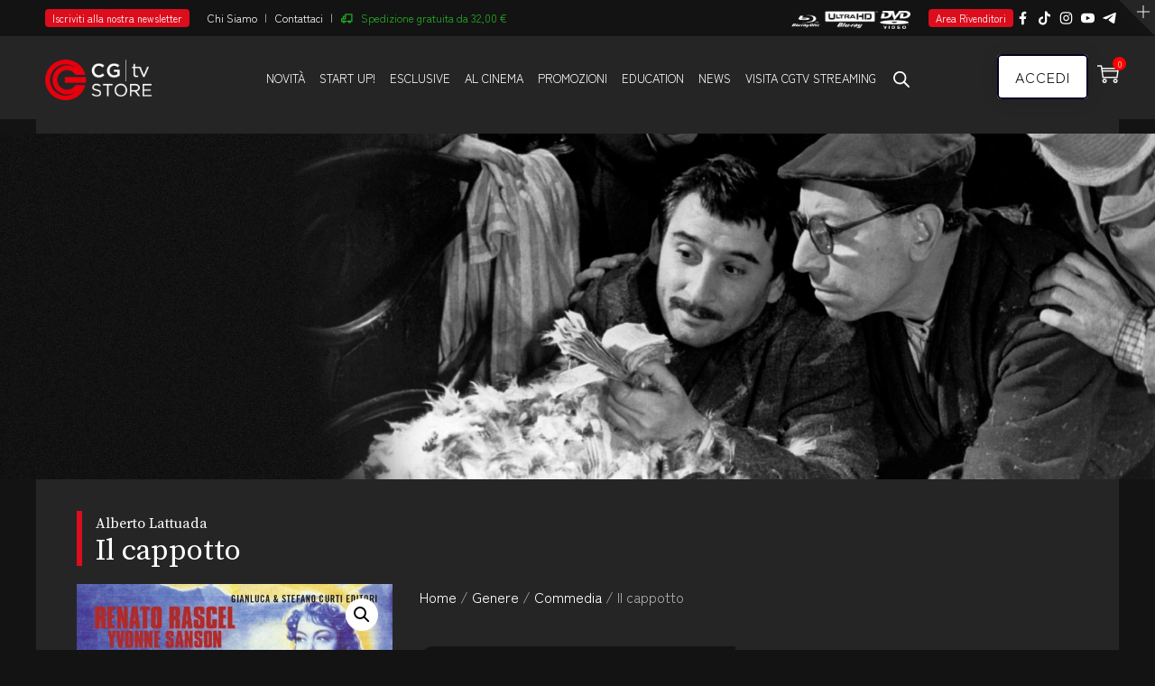

--- FILE ---
content_type: text/html; charset=UTF-8
request_url: https://www.cgtv.it/film-dvd/il-cappotto/
body_size: 46500
content:
<!DOCTYPE html>
<html lang="it-IT" prefix="og: http://ogp.me/ns# fb: http://ogp.me/ns/fb#" class="no-js no-svg">
<head>
<meta charset="UTF-8">
<meta name="viewport" content="width=device-width, initial-scale=1">
<link rel="profile" href="https://gmpg.org/xfn/11">
<title>Il cappotto &#8211; Cgtv.it</title>
<link data-rocket-prefetch href="https://chimpstatic.com" rel="dns-prefetch">
<link data-rocket-prefetch href="https://cdn-cookieyes.com" rel="dns-prefetch">
<link data-rocket-prefetch href="https://js.stripe.com" rel="dns-prefetch"><link rel="preload" data-rocket-preload as="image" href="https://www.cgtv.it/wp-content/uploads/immagini-film/33286/SLIDE_33286.jpg" fetchpriority="high">
<meta name='robots' content='max-image-preview:large' />
<script id="cookie-law-info-gcm-var-js">
var _ckyGcm = {"status":true,"default_settings":[{"analytics":"denied","advertisement":"denied","functional":"denied","necessary":"granted","ad_user_data":"denied","ad_personalization":"denied","regions":"All"}],"wait_for_update":2000,"url_passthrough":false,"ads_data_redaction":false}</script>
<script id="cookie-law-info-gcm-js" type="text/javascript" src="https://www.cgtv.it/wp-content/plugins/cookie-law-info/lite/frontend/js/gcm.min.js"></script> <script id="cookieyes" type="text/javascript" src="https://cdn-cookieyes.com/client_data/5d4f57b9deb37e84cf42f096/script.js"></script>
<!-- Google Tag Manager for WordPress by gtm4wp.com -->
<script data-cfasync="false" data-pagespeed-no-defer>
	var gtm4wp_datalayer_name = "dataLayer";
	var dataLayer = dataLayer || [];
	const gtm4wp_use_sku_instead = 1;
	const gtm4wp_currency = 'EUR';
	const gtm4wp_product_per_impression = 10;
	const gtm4wp_clear_ecommerce = false;
	const gtm4wp_datalayer_max_timeout = 2000;
</script>
<!-- End Google Tag Manager for WordPress by gtm4wp.com --><!-- Google tag (gtag.js) consent mode dataLayer added by Site Kit -->
<script type="text/javascript" id="google_gtagjs-js-consent-mode-data-layer">
/* <![CDATA[ */
window.dataLayer = window.dataLayer || [];function gtag(){dataLayer.push(arguments);}
gtag('consent', 'default', {"ad_personalization":"denied","ad_storage":"denied","ad_user_data":"denied","analytics_storage":"denied","functionality_storage":"denied","security_storage":"denied","personalization_storage":"denied","region":["AT","BE","BG","CH","CY","CZ","DE","DK","EE","ES","FI","FR","GB","GR","HR","HU","IE","IS","IT","LI","LT","LU","LV","MT","NL","NO","PL","PT","RO","SE","SI","SK"],"wait_for_update":500});
window._googlesitekitConsentCategoryMap = {"statistics":["analytics_storage"],"marketing":["ad_storage","ad_user_data","ad_personalization"],"functional":["functionality_storage","security_storage"],"preferences":["personalization_storage"]};
window._googlesitekitConsents = {"ad_personalization":"denied","ad_storage":"denied","ad_user_data":"denied","analytics_storage":"denied","functionality_storage":"denied","security_storage":"denied","personalization_storage":"denied","region":["AT","BE","BG","CH","CY","CZ","DE","DK","EE","ES","FI","FR","GB","GR","HR","HU","IE","IS","IT","LI","LT","LU","LV","MT","NL","NO","PL","PT","RO","SE","SI","SK"],"wait_for_update":500};
/* ]]> */
</script>
<!-- End Google tag (gtag.js) consent mode dataLayer added by Site Kit -->
<script type='application/javascript'  id='pys-version-script'>console.log('PixelYourSite Free version 11.1.4.1');</script>
<link rel='dns-prefetch' href='//www.googletagmanager.com' />

<link rel="alternate" type="application/rss+xml" title="Cgtv.it &raquo; Feed" href="https://www.cgtv.it/feed/" />
<link rel="alternate" type="application/rss+xml" title="Cgtv.it &raquo; Feed dei commenti" href="https://www.cgtv.it/comments/feed/" />
<link rel="alternate" title="oEmbed (JSON)" type="application/json+oembed" href="https://www.cgtv.it/wp-json/oembed/1.0/embed?url=https%3A%2F%2Fwww.cgtv.it%2Ffilm-dvd%2Fil-cappotto%2F" />
<link rel="alternate" title="oEmbed (XML)" type="text/xml+oembed" href="https://www.cgtv.it/wp-json/oembed/1.0/embed?url=https%3A%2F%2Fwww.cgtv.it%2Ffilm-dvd%2Fil-cappotto%2F&#038;format=xml" />
<meta property="og:title" content="Il cappotto"/>
<meta property="og:type" content="article"/>
<meta property="og:url" content="https://www.cgtv.it/film-dvd/il-cappotto/"/>
<meta property="og:site_name" content="Cgtv.it"/>
<meta property="og:description" content="Dal racconto omonimo di Gogol&#8217;, il film più riuscito di Lattuada."/>
<meta property="og:image" content="https://www.cgtv.it/wp-content/uploads/immagini-film/33286/LOC1_33286-597x456.jpg"/>
<meta property="og:image:width" content="597"/>
<meta property="og:image:height" content="456"/>
<style id='wp-img-auto-sizes-contain-inline-css' type='text/css'>
img:is([sizes=auto i],[sizes^="auto," i]){contain-intrinsic-size:3000px 1500px}
/*# sourceURL=wp-img-auto-sizes-contain-inline-css */
</style>
<style id='wp-block-library-inline-css' type='text/css'>
:root{--wp-block-synced-color:#7a00df;--wp-block-synced-color--rgb:122,0,223;--wp-bound-block-color:var(--wp-block-synced-color);--wp-editor-canvas-background:#ddd;--wp-admin-theme-color:#007cba;--wp-admin-theme-color--rgb:0,124,186;--wp-admin-theme-color-darker-10:#006ba1;--wp-admin-theme-color-darker-10--rgb:0,107,160.5;--wp-admin-theme-color-darker-20:#005a87;--wp-admin-theme-color-darker-20--rgb:0,90,135;--wp-admin-border-width-focus:2px}@media (min-resolution:192dpi){:root{--wp-admin-border-width-focus:1.5px}}.wp-element-button{cursor:pointer}:root .has-very-light-gray-background-color{background-color:#eee}:root .has-very-dark-gray-background-color{background-color:#313131}:root .has-very-light-gray-color{color:#eee}:root .has-very-dark-gray-color{color:#313131}:root .has-vivid-green-cyan-to-vivid-cyan-blue-gradient-background{background:linear-gradient(135deg,#00d084,#0693e3)}:root .has-purple-crush-gradient-background{background:linear-gradient(135deg,#34e2e4,#4721fb 50%,#ab1dfe)}:root .has-hazy-dawn-gradient-background{background:linear-gradient(135deg,#faaca8,#dad0ec)}:root .has-subdued-olive-gradient-background{background:linear-gradient(135deg,#fafae1,#67a671)}:root .has-atomic-cream-gradient-background{background:linear-gradient(135deg,#fdd79a,#004a59)}:root .has-nightshade-gradient-background{background:linear-gradient(135deg,#330968,#31cdcf)}:root .has-midnight-gradient-background{background:linear-gradient(135deg,#020381,#2874fc)}:root{--wp--preset--font-size--normal:16px;--wp--preset--font-size--huge:42px}.has-regular-font-size{font-size:1em}.has-larger-font-size{font-size:2.625em}.has-normal-font-size{font-size:var(--wp--preset--font-size--normal)}.has-huge-font-size{font-size:var(--wp--preset--font-size--huge)}.has-text-align-center{text-align:center}.has-text-align-left{text-align:left}.has-text-align-right{text-align:right}.has-fit-text{white-space:nowrap!important}#end-resizable-editor-section{display:none}.aligncenter{clear:both}.items-justified-left{justify-content:flex-start}.items-justified-center{justify-content:center}.items-justified-right{justify-content:flex-end}.items-justified-space-between{justify-content:space-between}.screen-reader-text{border:0;clip-path:inset(50%);height:1px;margin:-1px;overflow:hidden;padding:0;position:absolute;width:1px;word-wrap:normal!important}.screen-reader-text:focus{background-color:#ddd;clip-path:none;color:#444;display:block;font-size:1em;height:auto;left:5px;line-height:normal;padding:15px 23px 14px;text-decoration:none;top:5px;width:auto;z-index:100000}html :where(.has-border-color){border-style:solid}html :where([style*=border-top-color]){border-top-style:solid}html :where([style*=border-right-color]){border-right-style:solid}html :where([style*=border-bottom-color]){border-bottom-style:solid}html :where([style*=border-left-color]){border-left-style:solid}html :where([style*=border-width]){border-style:solid}html :where([style*=border-top-width]){border-top-style:solid}html :where([style*=border-right-width]){border-right-style:solid}html :where([style*=border-bottom-width]){border-bottom-style:solid}html :where([style*=border-left-width]){border-left-style:solid}html :where(img[class*=wp-image-]){height:auto;max-width:100%}:where(figure){margin:0 0 1em}html :where(.is-position-sticky){--wp-admin--admin-bar--position-offset:var(--wp-admin--admin-bar--height,0px)}@media screen and (max-width:600px){html :where(.is-position-sticky){--wp-admin--admin-bar--position-offset:0px}}

/*# sourceURL=wp-block-library-inline-css */
</style><link data-minify="1" rel='stylesheet' id='wc-blocks-style-css' href='https://www.cgtv.it/wp-content/cache/min/1/wp-content/plugins/woocommerce/assets/client/blocks/wc-blocks.css?ver=1766396860' type='text/css' media='all' />
<style id='global-styles-inline-css' type='text/css'>
:root{--wp--preset--aspect-ratio--square: 1;--wp--preset--aspect-ratio--4-3: 4/3;--wp--preset--aspect-ratio--3-4: 3/4;--wp--preset--aspect-ratio--3-2: 3/2;--wp--preset--aspect-ratio--2-3: 2/3;--wp--preset--aspect-ratio--16-9: 16/9;--wp--preset--aspect-ratio--9-16: 9/16;--wp--preset--color--black: #000000;--wp--preset--color--cyan-bluish-gray: #abb8c3;--wp--preset--color--white: #FFF;--wp--preset--color--pale-pink: #f78da7;--wp--preset--color--vivid-red: #cf2e2e;--wp--preset--color--luminous-vivid-orange: #ff6900;--wp--preset--color--luminous-vivid-amber: #fcb900;--wp--preset--color--light-green-cyan: #7bdcb5;--wp--preset--color--vivid-green-cyan: #00d084;--wp--preset--color--pale-cyan-blue: #8ed1fc;--wp--preset--color--vivid-cyan-blue: #0693e3;--wp--preset--color--vivid-purple: #9b51e0;--wp--preset--color--dark-gray: #111;--wp--preset--color--light-gray: #767676;--wp--preset--gradient--vivid-cyan-blue-to-vivid-purple: linear-gradient(135deg,rgb(6,147,227) 0%,rgb(155,81,224) 100%);--wp--preset--gradient--light-green-cyan-to-vivid-green-cyan: linear-gradient(135deg,rgb(122,220,180) 0%,rgb(0,208,130) 100%);--wp--preset--gradient--luminous-vivid-amber-to-luminous-vivid-orange: linear-gradient(135deg,rgb(252,185,0) 0%,rgb(255,105,0) 100%);--wp--preset--gradient--luminous-vivid-orange-to-vivid-red: linear-gradient(135deg,rgb(255,105,0) 0%,rgb(207,46,46) 100%);--wp--preset--gradient--very-light-gray-to-cyan-bluish-gray: linear-gradient(135deg,rgb(238,238,238) 0%,rgb(169,184,195) 100%);--wp--preset--gradient--cool-to-warm-spectrum: linear-gradient(135deg,rgb(74,234,220) 0%,rgb(151,120,209) 20%,rgb(207,42,186) 40%,rgb(238,44,130) 60%,rgb(251,105,98) 80%,rgb(254,248,76) 100%);--wp--preset--gradient--blush-light-purple: linear-gradient(135deg,rgb(255,206,236) 0%,rgb(152,150,240) 100%);--wp--preset--gradient--blush-bordeaux: linear-gradient(135deg,rgb(254,205,165) 0%,rgb(254,45,45) 50%,rgb(107,0,62) 100%);--wp--preset--gradient--luminous-dusk: linear-gradient(135deg,rgb(255,203,112) 0%,rgb(199,81,192) 50%,rgb(65,88,208) 100%);--wp--preset--gradient--pale-ocean: linear-gradient(135deg,rgb(255,245,203) 0%,rgb(182,227,212) 50%,rgb(51,167,181) 100%);--wp--preset--gradient--electric-grass: linear-gradient(135deg,rgb(202,248,128) 0%,rgb(113,206,126) 100%);--wp--preset--gradient--midnight: linear-gradient(135deg,rgb(2,3,129) 0%,rgb(40,116,252) 100%);--wp--preset--font-size--small: 13px;--wp--preset--font-size--medium: 20px;--wp--preset--font-size--large: 36px;--wp--preset--font-size--x-large: 42px;--wp--preset--spacing--20: 0.44rem;--wp--preset--spacing--30: 0.67rem;--wp--preset--spacing--40: 1rem;--wp--preset--spacing--50: 1.5rem;--wp--preset--spacing--60: 2.25rem;--wp--preset--spacing--70: 3.38rem;--wp--preset--spacing--80: 5.06rem;--wp--preset--shadow--natural: 6px 6px 9px rgba(0, 0, 0, 0.2);--wp--preset--shadow--deep: 12px 12px 50px rgba(0, 0, 0, 0.4);--wp--preset--shadow--sharp: 6px 6px 0px rgba(0, 0, 0, 0.2);--wp--preset--shadow--outlined: 6px 6px 0px -3px rgb(255, 255, 255), 6px 6px rgb(0, 0, 0);--wp--preset--shadow--crisp: 6px 6px 0px rgb(0, 0, 0);}:where(.is-layout-flex){gap: 0.5em;}:where(.is-layout-grid){gap: 0.5em;}body .is-layout-flex{display: flex;}.is-layout-flex{flex-wrap: wrap;align-items: center;}.is-layout-flex > :is(*, div){margin: 0;}body .is-layout-grid{display: grid;}.is-layout-grid > :is(*, div){margin: 0;}:where(.wp-block-columns.is-layout-flex){gap: 2em;}:where(.wp-block-columns.is-layout-grid){gap: 2em;}:where(.wp-block-post-template.is-layout-flex){gap: 1.25em;}:where(.wp-block-post-template.is-layout-grid){gap: 1.25em;}.has-black-color{color: var(--wp--preset--color--black) !important;}.has-cyan-bluish-gray-color{color: var(--wp--preset--color--cyan-bluish-gray) !important;}.has-white-color{color: var(--wp--preset--color--white) !important;}.has-pale-pink-color{color: var(--wp--preset--color--pale-pink) !important;}.has-vivid-red-color{color: var(--wp--preset--color--vivid-red) !important;}.has-luminous-vivid-orange-color{color: var(--wp--preset--color--luminous-vivid-orange) !important;}.has-luminous-vivid-amber-color{color: var(--wp--preset--color--luminous-vivid-amber) !important;}.has-light-green-cyan-color{color: var(--wp--preset--color--light-green-cyan) !important;}.has-vivid-green-cyan-color{color: var(--wp--preset--color--vivid-green-cyan) !important;}.has-pale-cyan-blue-color{color: var(--wp--preset--color--pale-cyan-blue) !important;}.has-vivid-cyan-blue-color{color: var(--wp--preset--color--vivid-cyan-blue) !important;}.has-vivid-purple-color{color: var(--wp--preset--color--vivid-purple) !important;}.has-black-background-color{background-color: var(--wp--preset--color--black) !important;}.has-cyan-bluish-gray-background-color{background-color: var(--wp--preset--color--cyan-bluish-gray) !important;}.has-white-background-color{background-color: var(--wp--preset--color--white) !important;}.has-pale-pink-background-color{background-color: var(--wp--preset--color--pale-pink) !important;}.has-vivid-red-background-color{background-color: var(--wp--preset--color--vivid-red) !important;}.has-luminous-vivid-orange-background-color{background-color: var(--wp--preset--color--luminous-vivid-orange) !important;}.has-luminous-vivid-amber-background-color{background-color: var(--wp--preset--color--luminous-vivid-amber) !important;}.has-light-green-cyan-background-color{background-color: var(--wp--preset--color--light-green-cyan) !important;}.has-vivid-green-cyan-background-color{background-color: var(--wp--preset--color--vivid-green-cyan) !important;}.has-pale-cyan-blue-background-color{background-color: var(--wp--preset--color--pale-cyan-blue) !important;}.has-vivid-cyan-blue-background-color{background-color: var(--wp--preset--color--vivid-cyan-blue) !important;}.has-vivid-purple-background-color{background-color: var(--wp--preset--color--vivid-purple) !important;}.has-black-border-color{border-color: var(--wp--preset--color--black) !important;}.has-cyan-bluish-gray-border-color{border-color: var(--wp--preset--color--cyan-bluish-gray) !important;}.has-white-border-color{border-color: var(--wp--preset--color--white) !important;}.has-pale-pink-border-color{border-color: var(--wp--preset--color--pale-pink) !important;}.has-vivid-red-border-color{border-color: var(--wp--preset--color--vivid-red) !important;}.has-luminous-vivid-orange-border-color{border-color: var(--wp--preset--color--luminous-vivid-orange) !important;}.has-luminous-vivid-amber-border-color{border-color: var(--wp--preset--color--luminous-vivid-amber) !important;}.has-light-green-cyan-border-color{border-color: var(--wp--preset--color--light-green-cyan) !important;}.has-vivid-green-cyan-border-color{border-color: var(--wp--preset--color--vivid-green-cyan) !important;}.has-pale-cyan-blue-border-color{border-color: var(--wp--preset--color--pale-cyan-blue) !important;}.has-vivid-cyan-blue-border-color{border-color: var(--wp--preset--color--vivid-cyan-blue) !important;}.has-vivid-purple-border-color{border-color: var(--wp--preset--color--vivid-purple) !important;}.has-vivid-cyan-blue-to-vivid-purple-gradient-background{background: var(--wp--preset--gradient--vivid-cyan-blue-to-vivid-purple) !important;}.has-light-green-cyan-to-vivid-green-cyan-gradient-background{background: var(--wp--preset--gradient--light-green-cyan-to-vivid-green-cyan) !important;}.has-luminous-vivid-amber-to-luminous-vivid-orange-gradient-background{background: var(--wp--preset--gradient--luminous-vivid-amber-to-luminous-vivid-orange) !important;}.has-luminous-vivid-orange-to-vivid-red-gradient-background{background: var(--wp--preset--gradient--luminous-vivid-orange-to-vivid-red) !important;}.has-very-light-gray-to-cyan-bluish-gray-gradient-background{background: var(--wp--preset--gradient--very-light-gray-to-cyan-bluish-gray) !important;}.has-cool-to-warm-spectrum-gradient-background{background: var(--wp--preset--gradient--cool-to-warm-spectrum) !important;}.has-blush-light-purple-gradient-background{background: var(--wp--preset--gradient--blush-light-purple) !important;}.has-blush-bordeaux-gradient-background{background: var(--wp--preset--gradient--blush-bordeaux) !important;}.has-luminous-dusk-gradient-background{background: var(--wp--preset--gradient--luminous-dusk) !important;}.has-pale-ocean-gradient-background{background: var(--wp--preset--gradient--pale-ocean) !important;}.has-electric-grass-gradient-background{background: var(--wp--preset--gradient--electric-grass) !important;}.has-midnight-gradient-background{background: var(--wp--preset--gradient--midnight) !important;}.has-small-font-size{font-size: var(--wp--preset--font-size--small) !important;}.has-medium-font-size{font-size: var(--wp--preset--font-size--medium) !important;}.has-large-font-size{font-size: var(--wp--preset--font-size--large) !important;}.has-x-large-font-size{font-size: var(--wp--preset--font-size--x-large) !important;}
/*# sourceURL=global-styles-inline-css */
</style>

<style id='classic-theme-styles-inline-css' type='text/css'>
/*! This file is auto-generated */
.wp-block-button__link{color:#fff;background-color:#32373c;border-radius:9999px;box-shadow:none;text-decoration:none;padding:calc(.667em + 2px) calc(1.333em + 2px);font-size:1.125em}.wp-block-file__button{background:#32373c;color:#fff;text-decoration:none}
/*# sourceURL=/wp-includes/css/classic-themes.min.css */
</style>
<link data-minify="1" rel='stylesheet' id='dby_player_styles-frontend-css' href='https://www.cgtv.it/wp-content/cache/min/1/wp-content/plugins/DBY_player/content/global.css?ver=1766396860' type='text/css' media='screen' />
<link rel='stylesheet' id='dby_startup-frontend-css' href='https://www.cgtv.it/wp-content/plugins/DBY_startup_plugin/css/startup-frontend.css?ver=1.5.1' type='text/css' media='screen' />
<link data-minify="1" rel='stylesheet' id='netube-core-style-css' href='https://www.cgtv.it/wp-content/cache/min/1/wp-content/plugins/netube-core/assets/css/netube-core-custom.css?ver=1766396860' type='text/css' media='all' />
<link data-minify="1" rel='stylesheet' id='slicewp-style-css' href='https://www.cgtv.it/wp-content/cache/min/1/wp-content/plugins/slicewp/assets/css/style-front-end.css?ver=1766396860' type='text/css' media='all' />
<link rel='stylesheet' id='photoswipe-css' href='https://www.cgtv.it/wp-content/cache/background-css/1/www.cgtv.it/wp-content/plugins/woocommerce/assets/css/photoswipe/photoswipe.min.css?ver=10.3.7&wpr_t=1770143162' type='text/css' media='all' />
<link rel='stylesheet' id='photoswipe-default-skin-css' href='https://www.cgtv.it/wp-content/cache/background-css/1/www.cgtv.it/wp-content/plugins/woocommerce/assets/css/photoswipe/default-skin/default-skin.min.css?ver=10.3.7&wpr_t=1770143162' type='text/css' media='all' />
<link data-minify="1" rel='stylesheet' id='woocommerce-layout-css' href='https://www.cgtv.it/wp-content/cache/min/1/wp-content/plugins/woocommerce/assets/css/woocommerce-layout.css?ver=1766396860' type='text/css' media='all' />
<link data-minify="1" rel='stylesheet' id='woocommerce-smallscreen-css' href='https://www.cgtv.it/wp-content/cache/min/1/wp-content/plugins/woocommerce/assets/css/woocommerce-smallscreen.css?ver=1766396860' type='text/css' media='only screen and (max-width: 768px)' />
<link data-minify="1" rel='stylesheet' id='woocommerce-general-css' href='https://www.cgtv.it/wp-content/cache/background-css/1/www.cgtv.it/wp-content/cache/min/1/wp-content/plugins/woocommerce/assets/css/woocommerce.css?ver=1766396860&wpr_t=1770143162' type='text/css' media='all' />
<style id='woocommerce-inline-inline-css' type='text/css'>
.woocommerce form .form-row .required { visibility: visible; }
/*# sourceURL=woocommerce-inline-inline-css */
</style>
<link data-minify="1" rel='stylesheet' id='wccc-style-css' href='https://www.cgtv.it/wp-content/cache/min/1/wp-content/plugins/wc-carte-cultura-premium/css/wc-carte-cultura.css?ver=1766396860' type='text/css' media='all' />
<link data-minify="1" rel='stylesheet' id='xpay-checkout-css' href='https://www.cgtv.it/wp-content/cache/min/1/wp-content/plugins/cartasi-x-pay/assets/css/xpay.css?ver=1766396860' type='text/css' media='all' />
<link data-minify="1" rel='stylesheet' id='brands-styles-css' href='https://www.cgtv.it/wp-content/cache/min/1/wp-content/plugins/woocommerce/assets/css/brands.css?ver=1766396860' type='text/css' media='all' />
<link rel='stylesheet' id='dgwt-wcas-style-css' href='https://www.cgtv.it/wp-content/cache/background-css/1/www.cgtv.it/wp-content/plugins/ajax-search-for-woocommerce-premium/assets/css/style.min.css?ver=1.32.0&wpr_t=1770143162' type='text/css' media='all' />
<link rel='stylesheet' id='bootstrap-css' href='https://www.cgtv.it/wp-content/themes/netube/assets/css/bootstrap.min.css?ver=4.1.1' type='text/css' media='all' />
<link data-minify="1" rel='stylesheet' id='themify-icons-css' href='https://www.cgtv.it/wp-content/cache/min/1/wp-content/themes/netube/assets/css/themify-icons.css?ver=1766396860' type='text/css' media='all' />
<link rel='stylesheet' id='animate-css' href='https://www.cgtv.it/wp-content/themes/netube/assets/css/animate.min.css?ver=3.5.1' type='text/css' media='all' />
<link data-minify="1" rel='stylesheet' id='netube-style-css' href='https://www.cgtv.it/wp-content/cache/background-css/1/www.cgtv.it/wp-content/cache/min/1/wp-content/themes/netube/style.css?ver=1766396860&wpr_t=1770143162' type='text/css' media='all' />
<link data-minify="1" rel='stylesheet' id='netube-demo-demo-news-css' href='https://www.cgtv.it/wp-content/cache/min/1/wp-content/themes/netube/assets/css/demo-news.css?ver=1766396860' type='text/css' media='all' />
<link data-minify="1" rel='stylesheet' id='netube-theme-style-css' href='https://www.cgtv.it/wp-content/cache/background-css/1/www.cgtv.it/wp-content/cache/min/1/wp-content/uploads/netube/theme_1.css?ver=1766396860&wpr_t=1770143162' type='text/css' media='all' />
<style id='netube-theme-style-inline-css' type='text/css'>

	/*
	 * Netube Theme Post Style
	 */


/*# sourceURL=netube-theme-style-inline-css */
</style>
<link data-minify="1" rel='stylesheet' id='js_composer_front-css' href='https://www.cgtv.it/wp-content/cache/background-css/1/www.cgtv.it/wp-content/cache/min/1/wp-content/plugins/js_composer/assets/css/js_composer.min.css?ver=1766396860&wpr_t=1770143162' type='text/css' media='all' />
<link data-minify="1" rel='stylesheet' id='dtwpb-css' href='https://www.cgtv.it/wp-content/cache/min/1/wp-content/plugins/dt_woocommerce_page_builder/assets/css/style.css?ver=1766396860' type='text/css' media='all' />
<link data-minify="1" rel='stylesheet' id='netube-child-theme-style-css' href='https://www.cgtv.it/wp-content/cache/background-css/1/www.cgtv.it/wp-content/cache/min/1/wp-content/themes/netube-child/style.css?ver=1766396860&wpr_t=1770143162' type='text/css' media='all' />
<script type="text/javascript" id="jquery-core-js-extra">
/* <![CDATA[ */
var pysFacebookRest = {"restApiUrl":"https://www.cgtv.it/wp-json/pys-facebook/v1/event","debug":""};
//# sourceURL=jquery-core-js-extra
/* ]]> */
</script>
<script type="text/javascript" src="https://www.cgtv.it/wp-includes/js/jquery/jquery.min.js?ver=3.7.1" id="jquery-core-js"></script>
<script type="text/javascript" src="https://www.cgtv.it/wp-includes/js/jquery/jquery-migrate.min.js?ver=3.4.1" id="jquery-migrate-js"></script>
<script type="text/javascript" src="https://www.cgtv.it/wp-content/plugins/DBY_player/content/java/player-frontend.js?ver=1.1.0" id="dby_player_script-js"></script>
<script type="text/javascript" src="https://www.cgtv.it/wp-content/plugins/DBY_startup_plugin/js/startup-frontend.js?ver=1.5.1" id="dby_startup-plugin-frontend-js"></script>
<script type="text/javascript" src="https://www.cgtv.it/wp-content/plugins/woocommerce/assets/js/jquery-blockui/jquery.blockUI.min.js?ver=2.7.0-wc.10.3.7" id="wc-jquery-blockui-js" data-wp-strategy="defer"></script>
<script type="text/javascript" id="wc-add-to-cart-js-extra">
/* <![CDATA[ */
var wc_add_to_cart_params = {"ajax_url":"/wp-admin/admin-ajax.php","wc_ajax_url":"/?wc-ajax=%%endpoint%%","i18n_view_cart":"Visualizza carrello","cart_url":"https://www.cgtv.it/carrello/","is_cart":"","cart_redirect_after_add":"no"};
//# sourceURL=wc-add-to-cart-js-extra
/* ]]> */
</script>
<script type="text/javascript" src="https://www.cgtv.it/wp-content/plugins/woocommerce/assets/js/frontend/add-to-cart.min.js?ver=10.3.7" id="wc-add-to-cart-js" data-wp-strategy="defer"></script>
<script type="text/javascript" src="https://www.cgtv.it/wp-content/plugins/woocommerce/assets/js/zoom/jquery.zoom.min.js?ver=1.7.21-wc.10.3.7" id="wc-zoom-js" defer="defer" data-wp-strategy="defer"></script>
<script type="text/javascript" src="https://www.cgtv.it/wp-content/plugins/woocommerce/assets/js/flexslider/jquery.flexslider.min.js?ver=2.7.2-wc.10.3.7" id="wc-flexslider-js" defer="defer" data-wp-strategy="defer"></script>
<script type="text/javascript" src="https://www.cgtv.it/wp-content/plugins/woocommerce/assets/js/photoswipe/photoswipe.min.js?ver=4.1.1-wc.10.3.7" id="wc-photoswipe-js" defer="defer" data-wp-strategy="defer"></script>
<script type="text/javascript" src="https://www.cgtv.it/wp-content/plugins/woocommerce/assets/js/photoswipe/photoswipe-ui-default.min.js?ver=4.1.1-wc.10.3.7" id="wc-photoswipe-ui-default-js" defer="defer" data-wp-strategy="defer"></script>
<script type="text/javascript" id="wc-single-product-js-extra">
/* <![CDATA[ */
var wc_single_product_params = {"i18n_required_rating_text":"Seleziona una valutazione","i18n_rating_options":["1 stella su 5","2 stelle su 5","3 stelle su 5","4 stelle su 5","5 stelle su 5"],"i18n_product_gallery_trigger_text":"Visualizza la galleria di immagini a schermo intero","review_rating_required":"yes","flexslider":{"rtl":false,"animation":"slide","smoothHeight":true,"directionNav":false,"controlNav":"thumbnails","slideshow":false,"animationSpeed":500,"animationLoop":false,"allowOneSlide":false},"zoom_enabled":"1","zoom_options":[],"photoswipe_enabled":"1","photoswipe_options":{"shareEl":false,"closeOnScroll":false,"history":false,"hideAnimationDuration":0,"showAnimationDuration":0},"flexslider_enabled":"1"};
//# sourceURL=wc-single-product-js-extra
/* ]]> */
</script>
<script type="text/javascript" src="https://www.cgtv.it/wp-content/plugins/woocommerce/assets/js/frontend/single-product.min.js?ver=10.3.7" id="wc-single-product-js" defer="defer" data-wp-strategy="defer"></script>
<script type="text/javascript" src="https://www.cgtv.it/wp-content/plugins/woocommerce/assets/js/js-cookie/js.cookie.min.js?ver=2.1.4-wc.10.3.7" id="wc-js-cookie-js" defer="defer" data-wp-strategy="defer"></script>
<script type="text/javascript" id="woocommerce-js-extra">
/* <![CDATA[ */
var woocommerce_params = {"ajax_url":"/wp-admin/admin-ajax.php","wc_ajax_url":"/?wc-ajax=%%endpoint%%","i18n_password_show":"Mostra password","i18n_password_hide":"Nascondi password"};
//# sourceURL=woocommerce-js-extra
/* ]]> */
</script>
<script type="text/javascript" src="https://www.cgtv.it/wp-content/plugins/woocommerce/assets/js/frontend/woocommerce.min.js?ver=10.3.7" id="woocommerce-js" defer="defer" data-wp-strategy="defer"></script>
<script type="text/javascript" id="wccc-scripts-js-extra">
/* <![CDATA[ */
var wcccOptions = {"ajaxURL":"https://www.cgtv.it/wp-admin/admin-ajax.php","couponConversion":""};
//# sourceURL=wccc-scripts-js-extra
/* ]]> */
</script>
<script type="text/javascript" src="https://www.cgtv.it/wp-content/plugins/wc-carte-cultura-premium/js/wc-carte-cultura.js?ver=1.0.0" id="wccc-scripts-js"></script>
<script type="text/javascript" id="slicewp-script-tracking-js-before">
/* <![CDATA[ */
var slicewp_ajaxurl = "https:\/\/www.cgtv.it\/wp-admin\/admin-ajax.php";
var slicewp = {"ajaxurl":"https:\/\/www.cgtv.it\/wp-admin\/admin-ajax.php","cookie_duration":30,"affiliate_credit":"last","affiliate_keyword":"aff","predefined_date_ranges":{"past_7_days":"Ultimi 7 Giorni","past_30_days":"Ultimi 30 Giorni","week_to_date":"Week to date","month_to_date":"Month to date","year_to_date":"Year to date","last_week":"Last week","last_month":"Ultimo Mese","last_year":"Last year"},"settings":{"active_currency":"EUR","currency_symbol_position":"before","currency_thousands_separator":".","currency_decimal_separator":","}};
//# sourceURL=slicewp-script-tracking-js-before
/* ]]> */
</script>
<script type="text/javascript" src="https://www.cgtv.it/wp-content/plugins/slicewp/assets/js/script-trk.js?ver=1.2.2" id="slicewp-script-tracking-js"></script>
<script type="text/javascript" src="https://www.cgtv.it/wp-content/plugins/cartasi-x-pay/assets/js/xpay.js?ver=8.1.1" id="xpay-checkout-js"></script>
<script type="text/javascript" src="https://www.cgtv.it/wp-content/plugins/js_composer/assets/js/vendors/woocommerce-add-to-cart.js?ver=8.0.1" id="vc_woocommerce-add-to-cart-js-js"></script>
<script type="text/javascript" src="https://www.cgtv.it/wp-content/plugins/pixelyoursite/dist/scripts/jquery.bind-first-0.2.3.min.js?ver=0.2.3" id="jquery-bind-first-js"></script>
<script type="text/javascript" src="https://www.cgtv.it/wp-content/plugins/pixelyoursite/dist/scripts/js.cookie-2.1.3.min.js?ver=2.1.3" id="js-cookie-pys-js"></script>
<script type="text/javascript" src="https://www.cgtv.it/wp-content/plugins/pixelyoursite/dist/scripts/tld.min.js?ver=2.3.1" id="js-tld-js"></script>
<script type="text/javascript" id="pys-js-extra">
/* <![CDATA[ */
var pysOptions = {"staticEvents":{"facebook":{"woo_view_content":[{"delay":0,"type":"static","name":"ViewContent","pixelIds":["1227283207379063"],"eventID":"7e15f85e-c1b8-4437-85f2-3b762a5afadf","params":{"content_ids":["32863"],"content_type":"product_group","tags":"Alberto Lattuada, Alfredo Ragusa, Anna Carena, Antonella Lualdi, Cesare Zavattini, Claudio Ermelli, Cristina Olinto, Dina Perbellini, Ettore Mattia, Film da opera letteraria, Giulio Cal\u00ec, Giulio Stival, Leda Gloria, Loris Gizzi, Marco Ferreri, Mimmo Poli, Mimo Billi, Nino Marchetti, Povert\u00e0, Renato Rascel, Silvio Bagolini, Yvonne Sanson","content_name":"Il cappotto","category_name":"Commedia","value":"10.99","currency":"EUR","contents":[{"id":"32863","quantity":1}],"product_price":"10.99","page_title":"Il cappotto","post_type":"product","post_id":32863,"plugin":"PixelYourSite","user_role":"guest","event_url":"www.cgtv.it/film-dvd/il-cappotto/"},"e_id":"woo_view_content","ids":[],"hasTimeWindow":false,"timeWindow":0,"woo_order":"","edd_order":""}],"init_event":[{"delay":0,"type":"static","ajaxFire":false,"name":"PageView","pixelIds":["1227283207379063"],"eventID":"fcb25075-e53a-4ab7-bfd0-50a27894e312","params":{"page_title":"Il cappotto","post_type":"product","post_id":32863,"plugin":"PixelYourSite","user_role":"guest","event_url":"www.cgtv.it/film-dvd/il-cappotto/"},"e_id":"init_event","ids":[],"hasTimeWindow":false,"timeWindow":0,"woo_order":"","edd_order":""}]}},"dynamicEvents":[],"triggerEvents":[],"triggerEventTypes":[],"facebook":{"pixelIds":["1227283207379063"],"advancedMatching":[],"advancedMatchingEnabled":true,"removeMetadata":true,"wooVariableAsSimple":false,"serverApiEnabled":true,"wooCRSendFromServer":false,"send_external_id":null,"enabled_medical":false,"do_not_track_medical_param":["event_url","post_title","page_title","landing_page","content_name","categories","category_name","tags"],"meta_ldu":false},"debug":"","siteUrl":"https://www.cgtv.it","ajaxUrl":"https://www.cgtv.it/wp-admin/admin-ajax.php","ajax_event":"dd0cce4e43","enable_remove_download_url_param":"1","cookie_duration":"7","last_visit_duration":"60","enable_success_send_form":"","ajaxForServerEvent":"1","ajaxForServerStaticEvent":"1","useSendBeacon":"1","send_external_id":"1","external_id_expire":"180","track_cookie_for_subdomains":"1","google_consent_mode":"1","gdpr":{"ajax_enabled":true,"all_disabled_by_api":false,"facebook_disabled_by_api":false,"analytics_disabled_by_api":false,"google_ads_disabled_by_api":false,"pinterest_disabled_by_api":false,"bing_disabled_by_api":false,"reddit_disabled_by_api":false,"externalID_disabled_by_api":false,"facebook_prior_consent_enabled":true,"analytics_prior_consent_enabled":true,"google_ads_prior_consent_enabled":null,"pinterest_prior_consent_enabled":true,"bing_prior_consent_enabled":true,"cookiebot_integration_enabled":false,"cookiebot_facebook_consent_category":"marketing","cookiebot_analytics_consent_category":"statistics","cookiebot_tiktok_consent_category":"marketing","cookiebot_google_ads_consent_category":"marketing","cookiebot_pinterest_consent_category":"marketing","cookiebot_bing_consent_category":"marketing","consent_magic_integration_enabled":false,"real_cookie_banner_integration_enabled":false,"cookie_notice_integration_enabled":false,"cookie_law_info_integration_enabled":true,"analytics_storage":{"enabled":true,"value":"granted","filter":false},"ad_storage":{"enabled":true,"value":"granted","filter":false},"ad_user_data":{"enabled":true,"value":"granted","filter":false},"ad_personalization":{"enabled":true,"value":"granted","filter":false}},"cookie":{"disabled_all_cookie":false,"disabled_start_session_cookie":false,"disabled_advanced_form_data_cookie":false,"disabled_landing_page_cookie":false,"disabled_first_visit_cookie":false,"disabled_trafficsource_cookie":false,"disabled_utmTerms_cookie":false,"disabled_utmId_cookie":false},"tracking_analytics":{"TrafficSource":"direct","TrafficLanding":"undefined","TrafficUtms":[],"TrafficUtmsId":[]},"GATags":{"ga_datalayer_type":"default","ga_datalayer_name":"dataLayerPYS"},"woo":{"enabled":true,"enabled_save_data_to_orders":true,"addToCartOnButtonEnabled":true,"addToCartOnButtonValueEnabled":true,"addToCartOnButtonValueOption":"price","singleProductId":32863,"removeFromCartSelector":"form.woocommerce-cart-form .remove","addToCartCatchMethod":"add_cart_hook","is_order_received_page":false,"containOrderId":false},"edd":{"enabled":false},"cache_bypass":"1770139562"};
//# sourceURL=pys-js-extra
/* ]]> */
</script>
<script type="text/javascript" src="https://www.cgtv.it/wp-content/plugins/pixelyoursite/dist/scripts/public.js?ver=11.1.4.1" id="pys-js"></script>
<script></script><link rel="https://api.w.org/" href="https://www.cgtv.it/wp-json/" /><link rel="alternate" title="JSON" type="application/json" href="https://www.cgtv.it/wp-json/wp/v2/product/32863" /><link rel="EditURI" type="application/rsd+xml" title="RSD" href="https://www.cgtv.it/xmlrpc.php?rsd" />
<meta name="generator" content="WordPress 6.9" />
<meta name="generator" content="WooCommerce 10.3.7" />
<link rel="canonical" href="https://www.cgtv.it/film-dvd/il-cappotto/" />
<link rel='shortlink' href='https://www.cgtv.it/?p=32863' />
<meta name="generator" content="Site Kit by Google 1.167.0" />
		<!-- DBY Header -->
		<!-- Google tag (gtag.js) -->
		<script async src="https://www.googletagmanager.com/gtag/js?id=G-EJ700RYXDN"></script>
		<script>
		  window.dataLayer = window.dataLayer || [];
		  function gtag(){dataLayer.push(arguments);}
		  gtag('js', new Date());

		  gtag('config', 'G-EJ700RYXDN');
		</script>
		



	<script src="https://www.cgtv.it/wp-content/plugins/cartasi-x-pay/assets/js/pagodil-sticker.min.js?v=8.1.1"></script><style>.pagodil-sticker-container { display: inline-block; margin-bottom: 60px; } </style>
<!-- Google Tag Manager for WordPress by gtm4wp.com -->
<!-- GTM Container placement set to automatic -->
<script data-cfasync="false" data-pagespeed-no-defer>
	var dataLayer_content = {"pagePostType":"product","pagePostType2":"single-product","pagePostAuthor":"CGtv","cartContent":{"totals":{"applied_coupons":[],"discount_total":0,"subtotal":0,"total":0},"items":[]},"productRatingCounts":[],"productAverageRating":0,"productReviewCount":0,"productType":"variable","productIsVariable":1};
	dataLayer.push( dataLayer_content );
</script>
<script data-cfasync="false" data-pagespeed-no-defer>
(function(w,d,s,l,i){w[l]=w[l]||[];w[l].push({'gtm.start':
new Date().getTime(),event:'gtm.js'});var f=d.getElementsByTagName(s)[0],
j=d.createElement(s),dl=l!='dataLayer'?'&l='+l:'';j.async=true;j.src=
'//www.googletagmanager.com/gtm.js?id='+i+dl;f.parentNode.insertBefore(j,f);
})(window,document,'script','dataLayer','GTM-T2GP6DPW');
</script>
<!-- End Google Tag Manager for WordPress by gtm4wp.com -->		<style>
			.dgwt-wcas-ico-magnifier,.dgwt-wcas-ico-magnifier-handler{max-width:20px}.dgwt-wcas-search-wrapp{max-width:992px}.dgwt-wcas-style-pirx .dgwt-wcas-sf-wrapp{background-color:#151515}.dgwt-wcas-search-wrapp .dgwt-wcas-sf-wrapp input[type=search].dgwt-wcas-search-input,.dgwt-wcas-search-wrapp .dgwt-wcas-sf-wrapp input[type=search].dgwt-wcas-search-input:hover,.dgwt-wcas-search-wrapp .dgwt-wcas-sf-wrapp input[type=search].dgwt-wcas-search-input:focus{background-color:#fff;color:#dc0d1d;border-color:#151515}.dgwt-wcas-sf-wrapp input[type=search].dgwt-wcas-search-input::placeholder{color:#dc0d1d;opacity:.3}.dgwt-wcas-sf-wrapp input[type=search].dgwt-wcas-search-input::-webkit-input-placeholder{color:#dc0d1d;opacity:.3}.dgwt-wcas-sf-wrapp input[type=search].dgwt-wcas-search-input:-moz-placeholder{color:#dc0d1d;opacity:.3}.dgwt-wcas-sf-wrapp input[type=search].dgwt-wcas-search-input::-moz-placeholder{color:#dc0d1d;opacity:.3}.dgwt-wcas-sf-wrapp input[type=search].dgwt-wcas-search-input:-ms-input-placeholder{color:#dc0d1d}.dgwt-wcas-no-submit.dgwt-wcas-search-wrapp .dgwt-wcas-ico-magnifier path,.dgwt-wcas-search-wrapp .dgwt-wcas-close path{fill:#dc0d1d}.dgwt-wcas-loader-circular-path{stroke:#dc0d1d}.dgwt-wcas-preloader{opacity:.6}.dgwt-wcas-search-wrapp .dgwt-wcas-sf-wrapp .dgwt-wcas-search-submit::before{}.dgwt-wcas-search-wrapp .dgwt-wcas-sf-wrapp .dgwt-wcas-search-submit:hover::before,.dgwt-wcas-search-wrapp .dgwt-wcas-sf-wrapp .dgwt-wcas-search-submit:focus::before{}.dgwt-wcas-search-wrapp .dgwt-wcas-sf-wrapp .dgwt-wcas-search-submit,.dgwt-wcas-om-bar .dgwt-wcas-om-return{color:#fff}.dgwt-wcas-search-wrapp .dgwt-wcas-ico-magnifier,.dgwt-wcas-search-wrapp .dgwt-wcas-sf-wrapp .dgwt-wcas-search-submit svg path,.dgwt-wcas-om-bar .dgwt-wcas-om-return svg path{fill:#fff}.dgwt-wcas-suggestions-wrapp,.dgwt-wcas-details-wrapp{background-color:#0a0a0a}.dgwt-wcas-suggestion-selected{background-color:#3a3a3a}.dgwt-wcas-suggestions-wrapp *,.dgwt-wcas-details-wrapp *,.dgwt-wcas-sd,.dgwt-wcas-suggestion *{color:#fff}.dgwt-wcas-st strong,.dgwt-wcas-sd strong{color:#ff2323}.dgwt-wcas-suggestions-wrapp,.dgwt-wcas-details-wrapp,.dgwt-wcas-suggestion,.dgwt-wcas-datails-title,.dgwt-wcas-details-more-products{border-color:#0a0a0a!important}.dgwt-wcas-search-icon{color:#fff}.dgwt-wcas-search-icon path{fill:#fff}		</style>
			<noscript><style>.woocommerce-product-gallery{ opacity: 1 !important; }</style></noscript>
	<meta name="generator" content="Powered by WPBakery Page Builder - drag and drop page builder for WordPress."/>

<!-- Snippet Google Tag Manager aggiunto da Site Kit -->
<script type="text/javascript">
/* <![CDATA[ */

			( function( w, d, s, l, i ) {
				w[l] = w[l] || [];
				w[l].push( {'gtm.start': new Date().getTime(), event: 'gtm.js'} );
				var f = d.getElementsByTagName( s )[0],
					j = d.createElement( s ), dl = l != 'dataLayer' ? '&l=' + l : '';
				j.async = true;
				j.src = 'https://www.googletagmanager.com/gtm.js?id=' + i + dl;
				f.parentNode.insertBefore( j, f );
			} )( window, document, 'script', 'dataLayer', 'GTM-T2GP6DPW' );
			
/* ]]> */
</script>

<!-- Termina lo snippet Google Tag Manager aggiunto da Site Kit -->
<meta name="generator" content="Powered by Slider Revolution 6.7.39 - responsive, Mobile-Friendly Slider Plugin for WordPress with comfortable drag and drop interface." />
<script type="text/javascript" id="owl-carousel-js" src="/wp-content/plugins/DBY_OwlCarousel/src/js/owl.carousel.js?ver="></script><link rel="stylesheet" id="owl-carousel-css-min" href="https://www.cgtv.it/wp-content/cache/background-css/1/www.cgtv.it/wp-content/plugins/DBY_OwlCarousel/src/css/owl.carousel.min.css?ver&wpr_t=1770143162" type="text/css" media="all"><link data-minify="1" rel="stylesheet" id="owl-carousel-css-dby" href="https://www.cgtv.it/wp-content/cache/min/1/wp-content/plugins/DBY_OwlCarousel/src/css/owl.carousel.dby.css?ver=1766396860" type="text/css" media="all"><link rel="icon" href="https://www.cgtv.it/wp-content/uploads/2025/02/cropped-cropped-Schermata-2022-10-12-alle-17.31.13-PM-32x32.png" sizes="32x32" />
<link rel="icon" href="https://www.cgtv.it/wp-content/uploads/2025/02/cropped-cropped-Schermata-2022-10-12-alle-17.31.13-PM-192x192.png" sizes="192x192" />
<link rel="apple-touch-icon" href="https://www.cgtv.it/wp-content/uploads/2025/02/cropped-cropped-Schermata-2022-10-12-alle-17.31.13-PM-180x180.png" />
<meta name="msapplication-TileImage" content="https://www.cgtv.it/wp-content/uploads/2025/02/cropped-cropped-Schermata-2022-10-12-alle-17.31.13-PM-270x270.png" />
<script>function setREVStartSize(e){
			//window.requestAnimationFrame(function() {
				window.RSIW = window.RSIW===undefined ? window.innerWidth : window.RSIW;
				window.RSIH = window.RSIH===undefined ? window.innerHeight : window.RSIH;
				try {
					var pw = document.getElementById(e.c).parentNode.offsetWidth,
						newh;
					pw = pw===0 || isNaN(pw) || (e.l=="fullwidth" || e.layout=="fullwidth") ? window.RSIW : pw;
					e.tabw = e.tabw===undefined ? 0 : parseInt(e.tabw);
					e.thumbw = e.thumbw===undefined ? 0 : parseInt(e.thumbw);
					e.tabh = e.tabh===undefined ? 0 : parseInt(e.tabh);
					e.thumbh = e.thumbh===undefined ? 0 : parseInt(e.thumbh);
					e.tabhide = e.tabhide===undefined ? 0 : parseInt(e.tabhide);
					e.thumbhide = e.thumbhide===undefined ? 0 : parseInt(e.thumbhide);
					e.mh = e.mh===undefined || e.mh=="" || e.mh==="auto" ? 0 : parseInt(e.mh,0);
					if(e.layout==="fullscreen" || e.l==="fullscreen")
						newh = Math.max(e.mh,window.RSIH);
					else{
						e.gw = Array.isArray(e.gw) ? e.gw : [e.gw];
						for (var i in e.rl) if (e.gw[i]===undefined || e.gw[i]===0) e.gw[i] = e.gw[i-1];
						e.gh = e.el===undefined || e.el==="" || (Array.isArray(e.el) && e.el.length==0)? e.gh : e.el;
						e.gh = Array.isArray(e.gh) ? e.gh : [e.gh];
						for (var i in e.rl) if (e.gh[i]===undefined || e.gh[i]===0) e.gh[i] = e.gh[i-1];
											
						var nl = new Array(e.rl.length),
							ix = 0,
							sl;
						e.tabw = e.tabhide>=pw ? 0 : e.tabw;
						e.thumbw = e.thumbhide>=pw ? 0 : e.thumbw;
						e.tabh = e.tabhide>=pw ? 0 : e.tabh;
						e.thumbh = e.thumbhide>=pw ? 0 : e.thumbh;
						for (var i in e.rl) nl[i] = e.rl[i]<window.RSIW ? 0 : e.rl[i];
						sl = nl[0];
						for (var i in nl) if (sl>nl[i] && nl[i]>0) { sl = nl[i]; ix=i;}
						var m = pw>(e.gw[ix]+e.tabw+e.thumbw) ? 1 : (pw-(e.tabw+e.thumbw)) / (e.gw[ix]);
						newh =  (e.gh[ix] * m) + (e.tabh + e.thumbh);
					}
					var el = document.getElementById(e.c);
					if (el!==null && el) el.style.height = newh+"px";
					el = document.getElementById(e.c+"_wrapper");
					if (el!==null && el) {
						el.style.height = newh+"px";
						el.style.display = "block";
					}
				} catch(e){
					console.log("Failure at Presize of Slider:" + e)
				}
			//});
		  };</script>
		<style type="text/css" id="wp-custom-css">
			

		</style>
		<style type="text/css" data-type="vc_custom-css">img.dby_mic {
    /* border: 2px solid #131313; */
    display: inline-flex;
    max-width: 60px;
    margin-right: 10px;
    border-radius: 100%;
}

.dby_bollimi_ministriali {
    margin-top: 20px;
}

.woocommerce div.product div.images .flex-control-thumbs li {
    width: 33.33%;
}</style><style type="text/css" data-type="vc_shortcodes-custom-css">.vc_custom_1663972137690{padding-top: 0px !important;padding-bottom: 0px !important;}.vc_custom_1655730314556{margin-top: 0px !important;margin-bottom: 20px !important;padding-top: 0px !important;padding-bottom: 0px !important;}.vc_custom_1651841260130{margin-top: 0px !important;padding-top: 0px !important;}.vc_custom_1649323216410{margin-top: 0px !important;margin-bottom: 0px !important;padding-top: 0px !important;padding-bottom: 0px !important;}.vc_custom_1649323216410{margin-top: 0px !important;margin-bottom: 0px !important;padding-top: 0px !important;padding-bottom: 0px !important;}.vc_custom_1644188677363{padding-bottom: 0px !important;}.vc_custom_1665701404225{margin-top: 0px !important;margin-bottom: 0px !important;padding-top: 0px !important;padding-bottom: 0px !important;}.vc_custom_1750154924952{padding-bottom: 0px !important;}.vc_custom_1750154931078{padding-bottom: 0px !important;}.vc_custom_1644188703098{padding-bottom: 0px !important;}.vc_custom_1655730473296{margin-top: 0px !important;margin-bottom: 0px !important;padding-top: 0px !important;padding-bottom: 0px !important;}.vc_custom_1699880252606{margin-top: 0px !important;margin-bottom: 0px !important;padding-top: 0px !important;padding-bottom: 0px !important;}</style><noscript><style> .wpb_animate_when_almost_visible { opacity: 1; }</style></noscript><noscript><style id="rocket-lazyload-nojs-css">.rll-youtube-player, [data-lazy-src]{display:none !important;}</style></noscript><link data-minify="1" rel='stylesheet' id='wc-stripe-blocks-checkout-style-css' href='https://www.cgtv.it/wp-content/cache/min/1/wp-content/plugins/woocommerce-gateway-stripe/build/upe-blocks.css?ver=1766396860' type='text/css' media='all' />
<link data-minify="1" rel='stylesheet' id='wc-gateway-xpay-blocks-integration-style-css' href='https://www.cgtv.it/wp-content/cache/min/1/wp-content/plugins/cartasi-x-pay/build/index_xpay.css?ver=1766396860' type='text/css' media='all' />
<link rel='stylesheet' id='vc_tta_style-css' href='https://www.cgtv.it/wp-content/plugins/js_composer/assets/css/js_composer_tta.min.css?ver=8.0.1' type='text/css' media='all' />
<link data-minify="1" rel='stylesheet' id='wc-stripe-upe-classic-css' href='https://www.cgtv.it/wp-content/cache/min/1/wp-content/plugins/woocommerce-gateway-stripe/build/upe-classic.css?ver=1766396860' type='text/css' media='all' />
<link data-minify="1" rel='stylesheet' id='stripelink_styles-css' href='https://www.cgtv.it/wp-content/cache/background-css/1/www.cgtv.it/wp-content/cache/min/1/wp-content/plugins/woocommerce-gateway-stripe/assets/css/stripe-link.css?ver=1766396860&wpr_t=1770143162' type='text/css' media='all' />
<link data-minify="1" rel='stylesheet' id='rs-plugin-settings-css' href='https://www.cgtv.it/wp-content/cache/background-css/1/www.cgtv.it/wp-content/cache/min/1/wp-content/plugins/revslider/sr6/assets/css/rs6.css?ver=1766396860&wpr_t=1770143162' type='text/css' media='all' />
<style id='rs-plugin-settings-inline-css' type='text/css'>
#rs-demo-id {}
/*# sourceURL=rs-plugin-settings-inline-css */
</style>
<style id="wpr-lazyload-bg-container"></style><style id="wpr-lazyload-bg-exclusion"></style>
<noscript>
<style id="wpr-lazyload-bg-nostyle">button.pswp__button{--wpr-bg-855db159-817f-4360-8b04-355336e48274: url('https://www.cgtv.it/wp-content/plugins/woocommerce/assets/css/photoswipe/default-skin/default-skin.png');}.pswp__button,.pswp__button--arrow--left:before,.pswp__button--arrow--right:before{--wpr-bg-5d879bd6-f32a-4a23-8b35-0e238ede588d: url('https://www.cgtv.it/wp-content/plugins/woocommerce/assets/css/photoswipe/default-skin/default-skin.png');}.pswp__preloader--active .pswp__preloader__icn{--wpr-bg-3c7c6895-8c52-49d0-9ccb-a9ff14351458: url('https://www.cgtv.it/wp-content/plugins/woocommerce/assets/css/photoswipe/default-skin/preloader.gif');}.pswp--svg .pswp__button,.pswp--svg .pswp__button--arrow--left:before,.pswp--svg .pswp__button--arrow--right:before{--wpr-bg-bb19db63-cf1b-4f0b-999c-33aac76012c6: url('https://www.cgtv.it/wp-content/plugins/woocommerce/assets/css/photoswipe/default-skin/default-skin.svg');}.woocommerce .blockUI.blockOverlay::before{--wpr-bg-6cdf4011-410f-4791-b2a0-751095771343: url('https://www.cgtv.it/wp-content/plugins/woocommerce/assets/images/icons/loader.svg');}.woocommerce .loader::before{--wpr-bg-58fa51d1-9d67-402c-b01c-72255c078a59: url('https://www.cgtv.it/wp-content/plugins/woocommerce/assets/images/icons/loader.svg');}#add_payment_method #payment div.payment_box .wc-credit-card-form-card-cvc.visa,#add_payment_method #payment div.payment_box .wc-credit-card-form-card-expiry.visa,#add_payment_method #payment div.payment_box .wc-credit-card-form-card-number.visa,.woocommerce-cart #payment div.payment_box .wc-credit-card-form-card-cvc.visa,.woocommerce-cart #payment div.payment_box .wc-credit-card-form-card-expiry.visa,.woocommerce-cart #payment div.payment_box .wc-credit-card-form-card-number.visa,.woocommerce-checkout #payment div.payment_box .wc-credit-card-form-card-cvc.visa,.woocommerce-checkout #payment div.payment_box .wc-credit-card-form-card-expiry.visa,.woocommerce-checkout #payment div.payment_box .wc-credit-card-form-card-number.visa{--wpr-bg-0e8534b0-8b5a-40bf-8e12-76fa496677ad: url('https://www.cgtv.it/wp-content/plugins/woocommerce/assets/images/icons/credit-cards/visa.svg');}#add_payment_method #payment div.payment_box .wc-credit-card-form-card-cvc.mastercard,#add_payment_method #payment div.payment_box .wc-credit-card-form-card-expiry.mastercard,#add_payment_method #payment div.payment_box .wc-credit-card-form-card-number.mastercard,.woocommerce-cart #payment div.payment_box .wc-credit-card-form-card-cvc.mastercard,.woocommerce-cart #payment div.payment_box .wc-credit-card-form-card-expiry.mastercard,.woocommerce-cart #payment div.payment_box .wc-credit-card-form-card-number.mastercard,.woocommerce-checkout #payment div.payment_box .wc-credit-card-form-card-cvc.mastercard,.woocommerce-checkout #payment div.payment_box .wc-credit-card-form-card-expiry.mastercard,.woocommerce-checkout #payment div.payment_box .wc-credit-card-form-card-number.mastercard{--wpr-bg-92a1df93-ef4d-4011-bde9-972f588e72df: url('https://www.cgtv.it/wp-content/plugins/woocommerce/assets/images/icons/credit-cards/mastercard.svg');}#add_payment_method #payment div.payment_box .wc-credit-card-form-card-cvc.laser,#add_payment_method #payment div.payment_box .wc-credit-card-form-card-expiry.laser,#add_payment_method #payment div.payment_box .wc-credit-card-form-card-number.laser,.woocommerce-cart #payment div.payment_box .wc-credit-card-form-card-cvc.laser,.woocommerce-cart #payment div.payment_box .wc-credit-card-form-card-expiry.laser,.woocommerce-cart #payment div.payment_box .wc-credit-card-form-card-number.laser,.woocommerce-checkout #payment div.payment_box .wc-credit-card-form-card-cvc.laser,.woocommerce-checkout #payment div.payment_box .wc-credit-card-form-card-expiry.laser,.woocommerce-checkout #payment div.payment_box .wc-credit-card-form-card-number.laser{--wpr-bg-fc854b25-300a-4e96-9f8e-eb41066347d9: url('https://www.cgtv.it/wp-content/plugins/woocommerce/assets/images/icons/credit-cards/laser.svg');}#add_payment_method #payment div.payment_box .wc-credit-card-form-card-cvc.dinersclub,#add_payment_method #payment div.payment_box .wc-credit-card-form-card-expiry.dinersclub,#add_payment_method #payment div.payment_box .wc-credit-card-form-card-number.dinersclub,.woocommerce-cart #payment div.payment_box .wc-credit-card-form-card-cvc.dinersclub,.woocommerce-cart #payment div.payment_box .wc-credit-card-form-card-expiry.dinersclub,.woocommerce-cart #payment div.payment_box .wc-credit-card-form-card-number.dinersclub,.woocommerce-checkout #payment div.payment_box .wc-credit-card-form-card-cvc.dinersclub,.woocommerce-checkout #payment div.payment_box .wc-credit-card-form-card-expiry.dinersclub,.woocommerce-checkout #payment div.payment_box .wc-credit-card-form-card-number.dinersclub{--wpr-bg-cf3aa4ac-43fa-49d9-b60b-81314f02b385: url('https://www.cgtv.it/wp-content/plugins/woocommerce/assets/images/icons/credit-cards/diners.svg');}#add_payment_method #payment div.payment_box .wc-credit-card-form-card-cvc.maestro,#add_payment_method #payment div.payment_box .wc-credit-card-form-card-expiry.maestro,#add_payment_method #payment div.payment_box .wc-credit-card-form-card-number.maestro,.woocommerce-cart #payment div.payment_box .wc-credit-card-form-card-cvc.maestro,.woocommerce-cart #payment div.payment_box .wc-credit-card-form-card-expiry.maestro,.woocommerce-cart #payment div.payment_box .wc-credit-card-form-card-number.maestro,.woocommerce-checkout #payment div.payment_box .wc-credit-card-form-card-cvc.maestro,.woocommerce-checkout #payment div.payment_box .wc-credit-card-form-card-expiry.maestro,.woocommerce-checkout #payment div.payment_box .wc-credit-card-form-card-number.maestro{--wpr-bg-e7498774-ba5b-424d-9bee-e1b8df2459a9: url('https://www.cgtv.it/wp-content/plugins/woocommerce/assets/images/icons/credit-cards/maestro.svg');}#add_payment_method #payment div.payment_box .wc-credit-card-form-card-cvc.jcb,#add_payment_method #payment div.payment_box .wc-credit-card-form-card-expiry.jcb,#add_payment_method #payment div.payment_box .wc-credit-card-form-card-number.jcb,.woocommerce-cart #payment div.payment_box .wc-credit-card-form-card-cvc.jcb,.woocommerce-cart #payment div.payment_box .wc-credit-card-form-card-expiry.jcb,.woocommerce-cart #payment div.payment_box .wc-credit-card-form-card-number.jcb,.woocommerce-checkout #payment div.payment_box .wc-credit-card-form-card-cvc.jcb,.woocommerce-checkout #payment div.payment_box .wc-credit-card-form-card-expiry.jcb,.woocommerce-checkout #payment div.payment_box .wc-credit-card-form-card-number.jcb{--wpr-bg-5e1afe88-ad4b-43af-b20c-c15217d16bc2: url('https://www.cgtv.it/wp-content/plugins/woocommerce/assets/images/icons/credit-cards/jcb.svg');}#add_payment_method #payment div.payment_box .wc-credit-card-form-card-cvc.amex,#add_payment_method #payment div.payment_box .wc-credit-card-form-card-expiry.amex,#add_payment_method #payment div.payment_box .wc-credit-card-form-card-number.amex,.woocommerce-cart #payment div.payment_box .wc-credit-card-form-card-cvc.amex,.woocommerce-cart #payment div.payment_box .wc-credit-card-form-card-expiry.amex,.woocommerce-cart #payment div.payment_box .wc-credit-card-form-card-number.amex,.woocommerce-checkout #payment div.payment_box .wc-credit-card-form-card-cvc.amex,.woocommerce-checkout #payment div.payment_box .wc-credit-card-form-card-expiry.amex,.woocommerce-checkout #payment div.payment_box .wc-credit-card-form-card-number.amex{--wpr-bg-c75ee681-a054-4aea-afaa-64187519bf7f: url('https://www.cgtv.it/wp-content/plugins/woocommerce/assets/images/icons/credit-cards/amex.svg');}#add_payment_method #payment div.payment_box .wc-credit-card-form-card-cvc.discover,#add_payment_method #payment div.payment_box .wc-credit-card-form-card-expiry.discover,#add_payment_method #payment div.payment_box .wc-credit-card-form-card-number.discover,.woocommerce-cart #payment div.payment_box .wc-credit-card-form-card-cvc.discover,.woocommerce-cart #payment div.payment_box .wc-credit-card-form-card-expiry.discover,.woocommerce-cart #payment div.payment_box .wc-credit-card-form-card-number.discover,.woocommerce-checkout #payment div.payment_box .wc-credit-card-form-card-cvc.discover,.woocommerce-checkout #payment div.payment_box .wc-credit-card-form-card-expiry.discover,.woocommerce-checkout #payment div.payment_box .wc-credit-card-form-card-number.discover{--wpr-bg-0bb59f6d-87ed-4f83-91c3-bca6e017c812: url('https://www.cgtv.it/wp-content/plugins/woocommerce/assets/images/icons/credit-cards/discover.svg');}.dgwt-wcas-inner-preloader{--wpr-bg-62f034c9-c85e-435c-b948-a362af528977: url('https://www.cgtv.it/wp-content/plugins/ajax-search-for-woocommerce-premium/assets/img/preloader.gif');}select{--wpr-bg-ec418624-1f79-4bec-b3a0-44a4104973eb: url('https://www.cgtv.it/wp-content/themes/netube/assets/images/select-arrow.png');}.weather-widget.widget-content{--wpr-bg-6c81188d-0b00-41ae-839c-7969e5fbb73b: url('http://demo.zozothemes.com/netube/wp-content/uploads/2018/04/weather-bg-3.jpg');}.page-loader{--wpr-bg-020a07f7-28b2-45d8-9e24-a88de2b01bbf: url('https://www.cgtv.it/wp-content/uploads/2019/05/netube-loader.gif');}.wpb_address_book i.icon,option.wpb_address_book{--wpr-bg-373ef942-2412-4fa1-807e-de05bdadd005: url('https://www.cgtv.it/wp-content/plugins/js_composer/assets/images/icons/address-book.png');}.wpb_alarm_clock i.icon,option.wpb_alarm_clock{--wpr-bg-9cd68682-5618-45d0-95f4-e4533804cb35: url('https://www.cgtv.it/wp-content/plugins/js_composer/assets/images/icons/alarm-clock.png');}.wpb_anchor i.icon,option.wpb_anchor{--wpr-bg-16e1895e-07f2-45e1-9f81-e5b751adad29: url('https://www.cgtv.it/wp-content/plugins/js_composer/assets/images/icons/anchor.png');}.wpb_application_image i.icon,option.wpb_application_image{--wpr-bg-5c816f92-5c23-43c4-b90d-27fcf4bf01e4: url('https://www.cgtv.it/wp-content/plugins/js_composer/assets/images/icons/application-image.png');}.wpb_arrow i.icon,option.wpb_arrow{--wpr-bg-5cb45da0-e700-4d59-8a04-2f87a6df012f: url('https://www.cgtv.it/wp-content/plugins/js_composer/assets/images/icons/arrow.png');}.wpb_asterisk i.icon,option.wpb_asterisk{--wpr-bg-b7709e1d-33cc-4ff8-ac1e-badb8d9fc605: url('https://www.cgtv.it/wp-content/plugins/js_composer/assets/images/icons/asterisk.png');}.wpb_hammer i.icon,option.wpb_hammer{--wpr-bg-74e3c420-30f8-4a50-ab51-85b932d065ee: url('https://www.cgtv.it/wp-content/plugins/js_composer/assets/images/icons/auction-hammer.png');}.wpb_balloon i.icon,option.wpb_balloon{--wpr-bg-0afecfa9-e6ea-419d-8d29-06dc367ea463: url('https://www.cgtv.it/wp-content/plugins/js_composer/assets/images/icons/balloon.png');}.wpb_balloon_buzz i.icon,option.wpb_balloon_buzz{--wpr-bg-5d4c3c84-4496-464a-a030-0ff4e13a7d15: url('https://www.cgtv.it/wp-content/plugins/js_composer/assets/images/icons/balloon-buzz.png');}.wpb_balloon_facebook i.icon,option.wpb_balloon_facebook{--wpr-bg-0595668a-4a68-46c9-8a2d-297779cb4136: url('https://www.cgtv.it/wp-content/plugins/js_composer/assets/images/icons/balloon-facebook.png');}.wpb_balloon_twitter i.icon,option.wpb_balloon_twitter{--wpr-bg-59cc2d1b-51e9-4109-9b97-1b41411d8419: url('https://www.cgtv.it/wp-content/plugins/js_composer/assets/images/icons/balloon-twitter.png');}.wpb_battery i.icon,option.wpb_battery{--wpr-bg-468950b3-bf5e-4e5f-aec3-8e9028c80c77: url('https://www.cgtv.it/wp-content/plugins/js_composer/assets/images/icons/battery-full.png');}.wpb_binocular i.icon,option.wpb_binocular{--wpr-bg-0a1d0120-48c0-434f-83b9-3fd4210398fd: url('https://www.cgtv.it/wp-content/plugins/js_composer/assets/images/icons/binocular.png');}.wpb_document_excel i.icon,option.wpb_document_excel{--wpr-bg-279a8686-5988-4510-aa15-835490eae8b2: url('https://www.cgtv.it/wp-content/plugins/js_composer/assets/images/icons/blue-document-excel.png');}.wpb_document_image i.icon,option.wpb_document_image{--wpr-bg-346de888-fa8e-45a2-af9c-c4d5eaa264b0: url('https://www.cgtv.it/wp-content/plugins/js_composer/assets/images/icons/blue-document-image.png');}.wpb_document_music i.icon,option.wpb_document_music{--wpr-bg-6bd58517-1327-4b0a-afda-4d0fbd4d641f: url('https://www.cgtv.it/wp-content/plugins/js_composer/assets/images/icons/blue-document-music.png');}.wpb_document_office i.icon,option.wpb_document_office{--wpr-bg-d5740ff4-d3c3-4662-803b-7738cb3db9da: url('https://www.cgtv.it/wp-content/plugins/js_composer/assets/images/icons/blue-document-office.png');}.wpb_document_pdf i.icon,option.wpb_document_pdf{--wpr-bg-b00b1b07-d6b1-4235-809d-b0ef9d4a7596: url('https://www.cgtv.it/wp-content/plugins/js_composer/assets/images/icons/blue-document-pdf.png');}.wpb_document_powerpoint i.icon,option.wpb_document_powerpoint{--wpr-bg-be090fd7-8511-4dce-8320-3c8b343edb91: url('https://www.cgtv.it/wp-content/plugins/js_composer/assets/images/icons/blue-document-powerpoint.png');}.wpb_document_word i.icon,option.wpb_document_word{--wpr-bg-36a97cee-e56e-4f10-9332-e4b26e89a919: url('https://www.cgtv.it/wp-content/plugins/js_composer/assets/images/icons/blue-document-word.png');}.wpb_bookmark i.icon,option.wpb_bookmark{--wpr-bg-fee15926-9ffc-4515-add4-32b7f00fb443: url('https://www.cgtv.it/wp-content/plugins/js_composer/assets/images/icons/bookmark.png');}.wpb_camcorder i.icon,option.wpb_camcorder{--wpr-bg-2e73e144-eff0-48dd-86dc-5f52461ba266: url('https://www.cgtv.it/wp-content/plugins/js_composer/assets/images/icons/camcorder.png');}.wpb_camera i.icon,option.wpb_camera{--wpr-bg-275d760d-5a99-4979-9f5e-756761019936: url('https://www.cgtv.it/wp-content/plugins/js_composer/assets/images/icons/camera.png');}.wpb_chart i.icon,option.wpb_chart{--wpr-bg-3c04d23e-b507-4ada-b258-03c3d0b773d6: url('https://www.cgtv.it/wp-content/plugins/js_composer/assets/images/icons/chart.png');}.wpb_chart_pie i.icon,option.wpb_chart_pie{--wpr-bg-6b71aae4-a28f-471d-bdec-7cdbd8a05066: url('https://www.cgtv.it/wp-content/plugins/js_composer/assets/images/icons/chart-pie.png');}.wpb_clock i.icon,option.wpb_clock{--wpr-bg-51e5070b-8ed7-4a66-8094-6be8ac51f8cd: url('https://www.cgtv.it/wp-content/plugins/js_composer/assets/images/icons/clock.png');}.wpb_play i.icon,option.wpb_play{--wpr-bg-984276e2-a23a-4b74-b632-1a81fb19aa17: url('https://www.cgtv.it/wp-content/plugins/js_composer/assets/images/icons/control.png');}.wpb_fire i.icon,option.wpb_fire{--wpr-bg-0bd52d41-41ca-44de-beb2-8b616cd6fa08: url('https://www.cgtv.it/wp-content/plugins/js_composer/assets/images/icons/fire.png');}.wpb_heart i.icon,option.wpb_heart{--wpr-bg-fee8277b-679b-4e7e-907c-10c0afdd831c: url('https://www.cgtv.it/wp-content/plugins/js_composer/assets/images/icons/heart.png');}.wpb_mail i.icon,option.wpb_mail{--wpr-bg-d324f003-a9b1-4e6d-abd2-e3ae7b1b6a7a: url('https://www.cgtv.it/wp-content/plugins/js_composer/assets/images/icons/mail.png');}.wpb_shield i.icon,option.wpb_shield{--wpr-bg-93378c99-30c4-4f51-bfaa-9626e2d7a515: url('https://www.cgtv.it/wp-content/plugins/js_composer/assets/images/icons/plus-shield.png');}.wpb_video i.icon,option.wpb_video{--wpr-bg-deac3724-2925-47ac-bd2c-6b62469f65b7: url('https://www.cgtv.it/wp-content/plugins/js_composer/assets/images/icons/video.png');}.vc-spinner::before{--wpr-bg-9144a3a8-7cee-4e2a-93b1-370833e9f519: url('https://www.cgtv.it/wp-content/plugins/js_composer/assets/images/spinner.gif');}.vc_pixel_icon-alert{--wpr-bg-261bae85-5187-4426-b178-28cd51588e5f: url('https://www.cgtv.it/wp-content/plugins/js_composer/assets/vc/alert.png');}.vc_pixel_icon-info{--wpr-bg-e06f3121-3586-4aa8-b064-eb34792d8a6a: url('https://www.cgtv.it/wp-content/plugins/js_composer/assets/vc/info.png');}.vc_pixel_icon-tick{--wpr-bg-8c35464c-0ce5-4490-b5f1-48ff222aa491: url('https://www.cgtv.it/wp-content/plugins/js_composer/assets/vc/tick.png');}.vc_pixel_icon-explanation{--wpr-bg-2008f537-d359-4e68-b295-9e616e0a22c8: url('https://www.cgtv.it/wp-content/plugins/js_composer/assets/vc/exclamation.png');}.vc_pixel_icon-address_book{--wpr-bg-361e6608-7260-4cce-b27c-3c1457f32aab: url('https://www.cgtv.it/wp-content/plugins/js_composer/assets/images/icons/address-book.png');}.vc_pixel_icon-alarm_clock{--wpr-bg-72a38e22-dc1d-4e3e-a00b-d556a3689550: url('https://www.cgtv.it/wp-content/plugins/js_composer/assets/images/icons/alarm-clock.png');}.vc_pixel_icon-anchor{--wpr-bg-7d6415d5-feee-4bd1-b40f-86b95202d26e: url('https://www.cgtv.it/wp-content/plugins/js_composer/assets/images/icons/anchor.png');}.vc_pixel_icon-application_image{--wpr-bg-ab77027c-18d4-4c5f-bd7d-fb4ea90e72c1: url('https://www.cgtv.it/wp-content/plugins/js_composer/assets/images/icons/application-image.png');}.vc_pixel_icon-arrow{--wpr-bg-b7bc5a82-0445-4635-b67f-cff32c76ce21: url('https://www.cgtv.it/wp-content/plugins/js_composer/assets/images/icons/arrow.png');}.vc_pixel_icon-asterisk{--wpr-bg-6ac4e8d8-ea8e-4af2-8238-65d28e3fdbaa: url('https://www.cgtv.it/wp-content/plugins/js_composer/assets/images/icons/asterisk.png');}.vc_pixel_icon-hammer{--wpr-bg-2694c400-525d-4774-a9e7-f657addf7cd9: url('https://www.cgtv.it/wp-content/plugins/js_composer/assets/images/icons/auction-hammer.png');}.vc_pixel_icon-balloon{--wpr-bg-1550711e-82d0-417a-beb2-95c8d3a1fcb8: url('https://www.cgtv.it/wp-content/plugins/js_composer/assets/images/icons/balloon.png');}.vc_pixel_icon-balloon_buzz{--wpr-bg-ef3f7d21-509d-4582-b12b-0999bcc69d8c: url('https://www.cgtv.it/wp-content/plugins/js_composer/assets/images/icons/balloon-buzz.png');}.vc_pixel_icon-balloon_facebook{--wpr-bg-6e6cd898-f3c5-44d3-81da-f7ed1f13e77e: url('https://www.cgtv.it/wp-content/plugins/js_composer/assets/images/icons/balloon-facebook.png');}.vc_pixel_icon-balloon_twitter{--wpr-bg-a7a93a94-f5cb-4aa6-884f-e72db33c43c4: url('https://www.cgtv.it/wp-content/plugins/js_composer/assets/images/icons/balloon-twitter.png');}.vc_pixel_icon-battery{--wpr-bg-cee1d7a8-3083-4563-a6d7-b28c0ee8cc0c: url('https://www.cgtv.it/wp-content/plugins/js_composer/assets/images/icons/battery-full.png');}.vc_pixel_icon-binocular{--wpr-bg-72575aba-a5df-49da-8d34-ac9a5d180fa7: url('https://www.cgtv.it/wp-content/plugins/js_composer/assets/images/icons/binocular.png');}.vc_pixel_icon-document_excel{--wpr-bg-e9b8783e-db65-4748-b2e6-05b7a89bd21c: url('https://www.cgtv.it/wp-content/plugins/js_composer/assets/images/icons/blue-document-excel.png');}.vc_pixel_icon-document_image{--wpr-bg-ed1be96f-aa37-49a3-860c-f112024c2ba6: url('https://www.cgtv.it/wp-content/plugins/js_composer/assets/images/icons/blue-document-image.png');}.vc_pixel_icon-document_music{--wpr-bg-2d0267db-7c55-40a8-81f1-2c2892762bc0: url('https://www.cgtv.it/wp-content/plugins/js_composer/assets/images/icons/blue-document-music.png');}.vc_pixel_icon-document_office{--wpr-bg-625eb95a-2524-4b50-96f1-f8bd9c3320b8: url('https://www.cgtv.it/wp-content/plugins/js_composer/assets/images/icons/blue-document-office.png');}.vc_pixel_icon-document_pdf{--wpr-bg-412bbd6d-81c3-4d31-a196-f37e3e0bcc7e: url('https://www.cgtv.it/wp-content/plugins/js_composer/assets/images/icons/blue-document-pdf.png');}.vc_pixel_icon-document_powerpoint{--wpr-bg-2385c9e9-bd09-409f-a751-bfc4065bd83d: url('https://www.cgtv.it/wp-content/plugins/js_composer/assets/images/icons/blue-document-powerpoint.png');}.vc_pixel_icon-document_word{--wpr-bg-f9cb9beb-8f54-4c84-844f-ba01f8b4b158: url('https://www.cgtv.it/wp-content/plugins/js_composer/assets/images/icons/blue-document-word.png');}.vc_pixel_icon-bookmark{--wpr-bg-80eaec86-f908-460a-b271-46ad71786c4d: url('https://www.cgtv.it/wp-content/plugins/js_composer/assets/images/icons/bookmark.png');}.vc_pixel_icon-camcorder{--wpr-bg-a9894665-8607-4de9-b6a4-d5176276d2d9: url('https://www.cgtv.it/wp-content/plugins/js_composer/assets/images/icons/camcorder.png');}.vc_pixel_icon-camera{--wpr-bg-5c7bd39c-2af3-4bb5-afb5-634c3af77b7d: url('https://www.cgtv.it/wp-content/plugins/js_composer/assets/images/icons/camera.png');}.vc_pixel_icon-chart{--wpr-bg-3c67ab45-64ec-429c-b39f-050b3a5e1aa8: url('https://www.cgtv.it/wp-content/plugins/js_composer/assets/images/icons/chart.png');}.vc_pixel_icon-chart_pie{--wpr-bg-368aee7a-dd4c-4241-b985-d54a878e31e7: url('https://www.cgtv.it/wp-content/plugins/js_composer/assets/images/icons/chart-pie.png');}.vc_pixel_icon-clock{--wpr-bg-78031d5f-9a97-4fcd-8c94-aa75234f13f5: url('https://www.cgtv.it/wp-content/plugins/js_composer/assets/images/icons/clock.png');}.vc_pixel_icon-play{--wpr-bg-bfaee3eb-40bf-496e-8c80-5d4b1a553ef9: url('https://www.cgtv.it/wp-content/plugins/js_composer/assets/images/icons/control.png');}.vc_pixel_icon-fire{--wpr-bg-7ba66fad-14c6-421d-83b4-df85ca19b3b8: url('https://www.cgtv.it/wp-content/plugins/js_composer/assets/images/icons/fire.png');}.vc_pixel_icon-heart{--wpr-bg-04e349fd-d639-4d67-982f-e6a23f5830a0: url('https://www.cgtv.it/wp-content/plugins/js_composer/assets/images/icons/heart.png');}.vc_pixel_icon-mail{--wpr-bg-51b1fcd7-ba17-4ccd-bf26-7b2860aaf897: url('https://www.cgtv.it/wp-content/plugins/js_composer/assets/images/icons/mail.png');}.vc_pixel_icon-shield{--wpr-bg-b507aa29-3d3d-40cd-8481-ca14020182c8: url('https://www.cgtv.it/wp-content/plugins/js_composer/assets/images/icons/plus-shield.png');}.vc_pixel_icon-video{--wpr-bg-888e6136-d8ee-4e21-8229-be56d529ae34: url('https://www.cgtv.it/wp-content/plugins/js_composer/assets/images/icons/video.png');}.wpb_accordion .wpb_accordion_wrapper .ui-state-active .ui-icon,.wpb_accordion .wpb_accordion_wrapper .ui-state-default .ui-icon{--wpr-bg-b4647e42-9755-4b71-85d0-694af0fbb120: url('https://www.cgtv.it/wp-content/plugins/js_composer/assets/images/toggle_open.png');}.wpb_accordion .wpb_accordion_wrapper .ui-state-active .ui-icon{--wpr-bg-f2b3da32-7e2a-4a63-8808-adbb01b76c22: url('https://www.cgtv.it/wp-content/plugins/js_composer/assets/images/toggle_close.png');}.wpb_flickr_widget p.flickr_stream_wrap a{--wpr-bg-60324164-fc1d-46d0-9562-a1a9cf05e03c: url('https://www.cgtv.it/wp-content/plugins/js_composer/assets/images/flickr.png');}.vc-spinner.vc-spinner-complete::before{--wpr-bg-ec8edc6c-6163-46ff-9a0d-61f41012574c: url('https://www.cgtv.it/wp-content/plugins/js_composer/assets/vc/tick.png');}.vc-spinner.vc-spinner-failed::before{--wpr-bg-4de3105d-9609-4fd9-bb94-91ba27a905a5: url('https://www.cgtv.it/wp-content/plugins/js_composer/assets/vc/remove.png');}.dby_premio_content{--wpr-bg-b3ae78c1-22a8-4d80-9954-ce5868596b7f: url('https://www.cgtv.it/wp-content/uploads/2025/02/Palme-premi-dim-giuste-tinta-piena.png');}.owl-carousel .owl-video-play-icon{--wpr-bg-095f86c8-055f-42c9-8fe0-0d588a3c7807: url('https://www.cgtv.it/wp-content/plugins/DBY_OwlCarousel/src/css/owl.video.play.png');}.stripe-gateway-checkout-email-field button.stripe-gateway-stripelink-modal-trigger{--wpr-bg-c20af450-598a-4b02-a33b-a84e0859da81: url('https://www.cgtv.it/wp-content/plugins/woocommerce-gateway-stripe/assets/images/link.svg');}rs-dotted.twoxtwo{--wpr-bg-f482b58f-d6d0-46a8-92f7-a28cd0fe0721: url('https://www.cgtv.it/wp-content/plugins/revslider/sr6/assets/assets/gridtile.png');}rs-dotted.twoxtwowhite{--wpr-bg-4ae02fac-af1a-4b02-a84b-6e63fceca89c: url('https://www.cgtv.it/wp-content/plugins/revslider/sr6/assets/assets/gridtile_white.png');}rs-dotted.threexthree{--wpr-bg-607f3c86-4602-448d-b6ac-df460556f7a8: url('https://www.cgtv.it/wp-content/plugins/revslider/sr6/assets/assets/gridtile_3x3.png');}rs-dotted.threexthreewhite{--wpr-bg-8a809aff-d053-47b0-91e8-0494fde77727: url('https://www.cgtv.it/wp-content/plugins/revslider/sr6/assets/assets/gridtile_3x3_white.png');}.rs-layer.slidelink a div{--wpr-bg-b2950021-f99e-438c-b577-bec562ebaccc: url('https://www.cgtv.it/wp-content/plugins/revslider/sr6/assets/assets/coloredbg.png');}.rs-layer.slidelink a span{--wpr-bg-00e1c05d-fd79-45c0-947d-e354b8fc785c: url('https://www.cgtv.it/wp-content/plugins/revslider/sr6/assets/assets/coloredbg.png');}rs-loader.spinner0{--wpr-bg-ee659593-cdb1-4aae-944d-15fdd79f6fdb: url('https://www.cgtv.it/wp-content/plugins/revslider/sr6/assets/assets/loader.gif');}rs-loader.spinner5{--wpr-bg-ba501e92-5149-4505-b287-c8578504dd30: url('https://www.cgtv.it/wp-content/plugins/revslider/sr6/assets/assets/loader.gif');}</style>
</noscript>
<script type="application/javascript">const rocket_pairs = [{"selector":"button.pswp__button","style":"button.pswp__button{--wpr-bg-855db159-817f-4360-8b04-355336e48274: url('https:\/\/www.cgtv.it\/wp-content\/plugins\/woocommerce\/assets\/css\/photoswipe\/default-skin\/default-skin.png');}","hash":"855db159-817f-4360-8b04-355336e48274","url":"https:\/\/www.cgtv.it\/wp-content\/plugins\/woocommerce\/assets\/css\/photoswipe\/default-skin\/default-skin.png"},{"selector":".pswp__button,.pswp__button--arrow--left,.pswp__button--arrow--right","style":".pswp__button,.pswp__button--arrow--left:before,.pswp__button--arrow--right:before{--wpr-bg-5d879bd6-f32a-4a23-8b35-0e238ede588d: url('https:\/\/www.cgtv.it\/wp-content\/plugins\/woocommerce\/assets\/css\/photoswipe\/default-skin\/default-skin.png');}","hash":"5d879bd6-f32a-4a23-8b35-0e238ede588d","url":"https:\/\/www.cgtv.it\/wp-content\/plugins\/woocommerce\/assets\/css\/photoswipe\/default-skin\/default-skin.png"},{"selector":".pswp__preloader--active .pswp__preloader__icn","style":".pswp__preloader--active .pswp__preloader__icn{--wpr-bg-3c7c6895-8c52-49d0-9ccb-a9ff14351458: url('https:\/\/www.cgtv.it\/wp-content\/plugins\/woocommerce\/assets\/css\/photoswipe\/default-skin\/preloader.gif');}","hash":"3c7c6895-8c52-49d0-9ccb-a9ff14351458","url":"https:\/\/www.cgtv.it\/wp-content\/plugins\/woocommerce\/assets\/css\/photoswipe\/default-skin\/preloader.gif"},{"selector":".pswp--svg .pswp__button,.pswp--svg .pswp__button--arrow--left,.pswp--svg .pswp__button--arrow--right","style":".pswp--svg .pswp__button,.pswp--svg .pswp__button--arrow--left:before,.pswp--svg .pswp__button--arrow--right:before{--wpr-bg-bb19db63-cf1b-4f0b-999c-33aac76012c6: url('https:\/\/www.cgtv.it\/wp-content\/plugins\/woocommerce\/assets\/css\/photoswipe\/default-skin\/default-skin.svg');}","hash":"bb19db63-cf1b-4f0b-999c-33aac76012c6","url":"https:\/\/www.cgtv.it\/wp-content\/plugins\/woocommerce\/assets\/css\/photoswipe\/default-skin\/default-skin.svg"},{"selector":".woocommerce .blockUI.blockOverlay","style":".woocommerce .blockUI.blockOverlay::before{--wpr-bg-6cdf4011-410f-4791-b2a0-751095771343: url('https:\/\/www.cgtv.it\/wp-content\/plugins\/woocommerce\/assets\/images\/icons\/loader.svg');}","hash":"6cdf4011-410f-4791-b2a0-751095771343","url":"https:\/\/www.cgtv.it\/wp-content\/plugins\/woocommerce\/assets\/images\/icons\/loader.svg"},{"selector":".woocommerce .loader","style":".woocommerce .loader::before{--wpr-bg-58fa51d1-9d67-402c-b01c-72255c078a59: url('https:\/\/www.cgtv.it\/wp-content\/plugins\/woocommerce\/assets\/images\/icons\/loader.svg');}","hash":"58fa51d1-9d67-402c-b01c-72255c078a59","url":"https:\/\/www.cgtv.it\/wp-content\/plugins\/woocommerce\/assets\/images\/icons\/loader.svg"},{"selector":"#add_payment_method #payment div.payment_box .wc-credit-card-form-card-cvc.visa,#add_payment_method #payment div.payment_box .wc-credit-card-form-card-expiry.visa,#add_payment_method #payment div.payment_box .wc-credit-card-form-card-number.visa,.woocommerce-cart #payment div.payment_box .wc-credit-card-form-card-cvc.visa,.woocommerce-cart #payment div.payment_box .wc-credit-card-form-card-expiry.visa,.woocommerce-cart #payment div.payment_box .wc-credit-card-form-card-number.visa,.woocommerce-checkout #payment div.payment_box .wc-credit-card-form-card-cvc.visa,.woocommerce-checkout #payment div.payment_box .wc-credit-card-form-card-expiry.visa,.woocommerce-checkout #payment div.payment_box .wc-credit-card-form-card-number.visa","style":"#add_payment_method #payment div.payment_box .wc-credit-card-form-card-cvc.visa,#add_payment_method #payment div.payment_box .wc-credit-card-form-card-expiry.visa,#add_payment_method #payment div.payment_box .wc-credit-card-form-card-number.visa,.woocommerce-cart #payment div.payment_box .wc-credit-card-form-card-cvc.visa,.woocommerce-cart #payment div.payment_box .wc-credit-card-form-card-expiry.visa,.woocommerce-cart #payment div.payment_box .wc-credit-card-form-card-number.visa,.woocommerce-checkout #payment div.payment_box .wc-credit-card-form-card-cvc.visa,.woocommerce-checkout #payment div.payment_box .wc-credit-card-form-card-expiry.visa,.woocommerce-checkout #payment div.payment_box .wc-credit-card-form-card-number.visa{--wpr-bg-0e8534b0-8b5a-40bf-8e12-76fa496677ad: url('https:\/\/www.cgtv.it\/wp-content\/plugins\/woocommerce\/assets\/images\/icons\/credit-cards\/visa.svg');}","hash":"0e8534b0-8b5a-40bf-8e12-76fa496677ad","url":"https:\/\/www.cgtv.it\/wp-content\/plugins\/woocommerce\/assets\/images\/icons\/credit-cards\/visa.svg"},{"selector":"#add_payment_method #payment div.payment_box .wc-credit-card-form-card-cvc.mastercard,#add_payment_method #payment div.payment_box .wc-credit-card-form-card-expiry.mastercard,#add_payment_method #payment div.payment_box .wc-credit-card-form-card-number.mastercard,.woocommerce-cart #payment div.payment_box .wc-credit-card-form-card-cvc.mastercard,.woocommerce-cart #payment div.payment_box .wc-credit-card-form-card-expiry.mastercard,.woocommerce-cart #payment div.payment_box .wc-credit-card-form-card-number.mastercard,.woocommerce-checkout #payment div.payment_box .wc-credit-card-form-card-cvc.mastercard,.woocommerce-checkout #payment div.payment_box .wc-credit-card-form-card-expiry.mastercard,.woocommerce-checkout #payment div.payment_box .wc-credit-card-form-card-number.mastercard","style":"#add_payment_method #payment div.payment_box .wc-credit-card-form-card-cvc.mastercard,#add_payment_method #payment div.payment_box .wc-credit-card-form-card-expiry.mastercard,#add_payment_method #payment div.payment_box .wc-credit-card-form-card-number.mastercard,.woocommerce-cart #payment div.payment_box .wc-credit-card-form-card-cvc.mastercard,.woocommerce-cart #payment div.payment_box .wc-credit-card-form-card-expiry.mastercard,.woocommerce-cart #payment div.payment_box .wc-credit-card-form-card-number.mastercard,.woocommerce-checkout #payment div.payment_box .wc-credit-card-form-card-cvc.mastercard,.woocommerce-checkout #payment div.payment_box .wc-credit-card-form-card-expiry.mastercard,.woocommerce-checkout #payment div.payment_box .wc-credit-card-form-card-number.mastercard{--wpr-bg-92a1df93-ef4d-4011-bde9-972f588e72df: url('https:\/\/www.cgtv.it\/wp-content\/plugins\/woocommerce\/assets\/images\/icons\/credit-cards\/mastercard.svg');}","hash":"92a1df93-ef4d-4011-bde9-972f588e72df","url":"https:\/\/www.cgtv.it\/wp-content\/plugins\/woocommerce\/assets\/images\/icons\/credit-cards\/mastercard.svg"},{"selector":"#add_payment_method #payment div.payment_box .wc-credit-card-form-card-cvc.laser,#add_payment_method #payment div.payment_box .wc-credit-card-form-card-expiry.laser,#add_payment_method #payment div.payment_box .wc-credit-card-form-card-number.laser,.woocommerce-cart #payment div.payment_box .wc-credit-card-form-card-cvc.laser,.woocommerce-cart #payment div.payment_box .wc-credit-card-form-card-expiry.laser,.woocommerce-cart #payment div.payment_box .wc-credit-card-form-card-number.laser,.woocommerce-checkout #payment div.payment_box .wc-credit-card-form-card-cvc.laser,.woocommerce-checkout #payment div.payment_box .wc-credit-card-form-card-expiry.laser,.woocommerce-checkout #payment div.payment_box .wc-credit-card-form-card-number.laser","style":"#add_payment_method #payment div.payment_box .wc-credit-card-form-card-cvc.laser,#add_payment_method #payment div.payment_box .wc-credit-card-form-card-expiry.laser,#add_payment_method #payment div.payment_box .wc-credit-card-form-card-number.laser,.woocommerce-cart #payment div.payment_box .wc-credit-card-form-card-cvc.laser,.woocommerce-cart #payment div.payment_box .wc-credit-card-form-card-expiry.laser,.woocommerce-cart #payment div.payment_box .wc-credit-card-form-card-number.laser,.woocommerce-checkout #payment div.payment_box .wc-credit-card-form-card-cvc.laser,.woocommerce-checkout #payment div.payment_box .wc-credit-card-form-card-expiry.laser,.woocommerce-checkout #payment div.payment_box .wc-credit-card-form-card-number.laser{--wpr-bg-fc854b25-300a-4e96-9f8e-eb41066347d9: url('https:\/\/www.cgtv.it\/wp-content\/plugins\/woocommerce\/assets\/images\/icons\/credit-cards\/laser.svg');}","hash":"fc854b25-300a-4e96-9f8e-eb41066347d9","url":"https:\/\/www.cgtv.it\/wp-content\/plugins\/woocommerce\/assets\/images\/icons\/credit-cards\/laser.svg"},{"selector":"#add_payment_method #payment div.payment_box .wc-credit-card-form-card-cvc.dinersclub,#add_payment_method #payment div.payment_box .wc-credit-card-form-card-expiry.dinersclub,#add_payment_method #payment div.payment_box .wc-credit-card-form-card-number.dinersclub,.woocommerce-cart #payment div.payment_box .wc-credit-card-form-card-cvc.dinersclub,.woocommerce-cart #payment div.payment_box .wc-credit-card-form-card-expiry.dinersclub,.woocommerce-cart #payment div.payment_box .wc-credit-card-form-card-number.dinersclub,.woocommerce-checkout #payment div.payment_box .wc-credit-card-form-card-cvc.dinersclub,.woocommerce-checkout #payment div.payment_box .wc-credit-card-form-card-expiry.dinersclub,.woocommerce-checkout #payment div.payment_box .wc-credit-card-form-card-number.dinersclub","style":"#add_payment_method #payment div.payment_box .wc-credit-card-form-card-cvc.dinersclub,#add_payment_method #payment div.payment_box .wc-credit-card-form-card-expiry.dinersclub,#add_payment_method #payment div.payment_box .wc-credit-card-form-card-number.dinersclub,.woocommerce-cart #payment div.payment_box .wc-credit-card-form-card-cvc.dinersclub,.woocommerce-cart #payment div.payment_box .wc-credit-card-form-card-expiry.dinersclub,.woocommerce-cart #payment div.payment_box .wc-credit-card-form-card-number.dinersclub,.woocommerce-checkout #payment div.payment_box .wc-credit-card-form-card-cvc.dinersclub,.woocommerce-checkout #payment div.payment_box .wc-credit-card-form-card-expiry.dinersclub,.woocommerce-checkout #payment div.payment_box .wc-credit-card-form-card-number.dinersclub{--wpr-bg-cf3aa4ac-43fa-49d9-b60b-81314f02b385: url('https:\/\/www.cgtv.it\/wp-content\/plugins\/woocommerce\/assets\/images\/icons\/credit-cards\/diners.svg');}","hash":"cf3aa4ac-43fa-49d9-b60b-81314f02b385","url":"https:\/\/www.cgtv.it\/wp-content\/plugins\/woocommerce\/assets\/images\/icons\/credit-cards\/diners.svg"},{"selector":"#add_payment_method #payment div.payment_box .wc-credit-card-form-card-cvc.maestro,#add_payment_method #payment div.payment_box .wc-credit-card-form-card-expiry.maestro,#add_payment_method #payment div.payment_box .wc-credit-card-form-card-number.maestro,.woocommerce-cart #payment div.payment_box .wc-credit-card-form-card-cvc.maestro,.woocommerce-cart #payment div.payment_box .wc-credit-card-form-card-expiry.maestro,.woocommerce-cart #payment div.payment_box .wc-credit-card-form-card-number.maestro,.woocommerce-checkout #payment div.payment_box .wc-credit-card-form-card-cvc.maestro,.woocommerce-checkout #payment div.payment_box .wc-credit-card-form-card-expiry.maestro,.woocommerce-checkout #payment div.payment_box .wc-credit-card-form-card-number.maestro","style":"#add_payment_method #payment div.payment_box .wc-credit-card-form-card-cvc.maestro,#add_payment_method #payment div.payment_box .wc-credit-card-form-card-expiry.maestro,#add_payment_method #payment div.payment_box .wc-credit-card-form-card-number.maestro,.woocommerce-cart #payment div.payment_box .wc-credit-card-form-card-cvc.maestro,.woocommerce-cart #payment div.payment_box .wc-credit-card-form-card-expiry.maestro,.woocommerce-cart #payment div.payment_box .wc-credit-card-form-card-number.maestro,.woocommerce-checkout #payment div.payment_box .wc-credit-card-form-card-cvc.maestro,.woocommerce-checkout #payment div.payment_box .wc-credit-card-form-card-expiry.maestro,.woocommerce-checkout #payment div.payment_box .wc-credit-card-form-card-number.maestro{--wpr-bg-e7498774-ba5b-424d-9bee-e1b8df2459a9: url('https:\/\/www.cgtv.it\/wp-content\/plugins\/woocommerce\/assets\/images\/icons\/credit-cards\/maestro.svg');}","hash":"e7498774-ba5b-424d-9bee-e1b8df2459a9","url":"https:\/\/www.cgtv.it\/wp-content\/plugins\/woocommerce\/assets\/images\/icons\/credit-cards\/maestro.svg"},{"selector":"#add_payment_method #payment div.payment_box .wc-credit-card-form-card-cvc.jcb,#add_payment_method #payment div.payment_box .wc-credit-card-form-card-expiry.jcb,#add_payment_method #payment div.payment_box .wc-credit-card-form-card-number.jcb,.woocommerce-cart #payment div.payment_box .wc-credit-card-form-card-cvc.jcb,.woocommerce-cart #payment div.payment_box .wc-credit-card-form-card-expiry.jcb,.woocommerce-cart #payment div.payment_box .wc-credit-card-form-card-number.jcb,.woocommerce-checkout #payment div.payment_box .wc-credit-card-form-card-cvc.jcb,.woocommerce-checkout #payment div.payment_box .wc-credit-card-form-card-expiry.jcb,.woocommerce-checkout #payment div.payment_box .wc-credit-card-form-card-number.jcb","style":"#add_payment_method #payment div.payment_box .wc-credit-card-form-card-cvc.jcb,#add_payment_method #payment div.payment_box .wc-credit-card-form-card-expiry.jcb,#add_payment_method #payment div.payment_box .wc-credit-card-form-card-number.jcb,.woocommerce-cart #payment div.payment_box .wc-credit-card-form-card-cvc.jcb,.woocommerce-cart #payment div.payment_box .wc-credit-card-form-card-expiry.jcb,.woocommerce-cart #payment div.payment_box .wc-credit-card-form-card-number.jcb,.woocommerce-checkout #payment div.payment_box .wc-credit-card-form-card-cvc.jcb,.woocommerce-checkout #payment div.payment_box .wc-credit-card-form-card-expiry.jcb,.woocommerce-checkout #payment div.payment_box .wc-credit-card-form-card-number.jcb{--wpr-bg-5e1afe88-ad4b-43af-b20c-c15217d16bc2: url('https:\/\/www.cgtv.it\/wp-content\/plugins\/woocommerce\/assets\/images\/icons\/credit-cards\/jcb.svg');}","hash":"5e1afe88-ad4b-43af-b20c-c15217d16bc2","url":"https:\/\/www.cgtv.it\/wp-content\/plugins\/woocommerce\/assets\/images\/icons\/credit-cards\/jcb.svg"},{"selector":"#add_payment_method #payment div.payment_box .wc-credit-card-form-card-cvc.amex,#add_payment_method #payment div.payment_box .wc-credit-card-form-card-expiry.amex,#add_payment_method #payment div.payment_box .wc-credit-card-form-card-number.amex,.woocommerce-cart #payment div.payment_box .wc-credit-card-form-card-cvc.amex,.woocommerce-cart #payment div.payment_box .wc-credit-card-form-card-expiry.amex,.woocommerce-cart #payment div.payment_box .wc-credit-card-form-card-number.amex,.woocommerce-checkout #payment div.payment_box .wc-credit-card-form-card-cvc.amex,.woocommerce-checkout #payment div.payment_box .wc-credit-card-form-card-expiry.amex,.woocommerce-checkout #payment div.payment_box .wc-credit-card-form-card-number.amex","style":"#add_payment_method #payment div.payment_box .wc-credit-card-form-card-cvc.amex,#add_payment_method #payment div.payment_box .wc-credit-card-form-card-expiry.amex,#add_payment_method #payment div.payment_box .wc-credit-card-form-card-number.amex,.woocommerce-cart #payment div.payment_box .wc-credit-card-form-card-cvc.amex,.woocommerce-cart #payment div.payment_box .wc-credit-card-form-card-expiry.amex,.woocommerce-cart #payment div.payment_box .wc-credit-card-form-card-number.amex,.woocommerce-checkout #payment div.payment_box .wc-credit-card-form-card-cvc.amex,.woocommerce-checkout #payment div.payment_box .wc-credit-card-form-card-expiry.amex,.woocommerce-checkout #payment div.payment_box .wc-credit-card-form-card-number.amex{--wpr-bg-c75ee681-a054-4aea-afaa-64187519bf7f: url('https:\/\/www.cgtv.it\/wp-content\/plugins\/woocommerce\/assets\/images\/icons\/credit-cards\/amex.svg');}","hash":"c75ee681-a054-4aea-afaa-64187519bf7f","url":"https:\/\/www.cgtv.it\/wp-content\/plugins\/woocommerce\/assets\/images\/icons\/credit-cards\/amex.svg"},{"selector":"#add_payment_method #payment div.payment_box .wc-credit-card-form-card-cvc.discover,#add_payment_method #payment div.payment_box .wc-credit-card-form-card-expiry.discover,#add_payment_method #payment div.payment_box .wc-credit-card-form-card-number.discover,.woocommerce-cart #payment div.payment_box .wc-credit-card-form-card-cvc.discover,.woocommerce-cart #payment div.payment_box .wc-credit-card-form-card-expiry.discover,.woocommerce-cart #payment div.payment_box .wc-credit-card-form-card-number.discover,.woocommerce-checkout #payment div.payment_box .wc-credit-card-form-card-cvc.discover,.woocommerce-checkout #payment div.payment_box .wc-credit-card-form-card-expiry.discover,.woocommerce-checkout #payment div.payment_box .wc-credit-card-form-card-number.discover","style":"#add_payment_method #payment div.payment_box .wc-credit-card-form-card-cvc.discover,#add_payment_method #payment div.payment_box .wc-credit-card-form-card-expiry.discover,#add_payment_method #payment div.payment_box .wc-credit-card-form-card-number.discover,.woocommerce-cart #payment div.payment_box .wc-credit-card-form-card-cvc.discover,.woocommerce-cart #payment div.payment_box .wc-credit-card-form-card-expiry.discover,.woocommerce-cart #payment div.payment_box .wc-credit-card-form-card-number.discover,.woocommerce-checkout #payment div.payment_box .wc-credit-card-form-card-cvc.discover,.woocommerce-checkout #payment div.payment_box .wc-credit-card-form-card-expiry.discover,.woocommerce-checkout #payment div.payment_box .wc-credit-card-form-card-number.discover{--wpr-bg-0bb59f6d-87ed-4f83-91c3-bca6e017c812: url('https:\/\/www.cgtv.it\/wp-content\/plugins\/woocommerce\/assets\/images\/icons\/credit-cards\/discover.svg');}","hash":"0bb59f6d-87ed-4f83-91c3-bca6e017c812","url":"https:\/\/www.cgtv.it\/wp-content\/plugins\/woocommerce\/assets\/images\/icons\/credit-cards\/discover.svg"},{"selector":".dgwt-wcas-inner-preloader","style":".dgwt-wcas-inner-preloader{--wpr-bg-62f034c9-c85e-435c-b948-a362af528977: url('https:\/\/www.cgtv.it\/wp-content\/plugins\/ajax-search-for-woocommerce-premium\/assets\/img\/preloader.gif');}","hash":"62f034c9-c85e-435c-b948-a362af528977","url":"https:\/\/www.cgtv.it\/wp-content\/plugins\/ajax-search-for-woocommerce-premium\/assets\/img\/preloader.gif"},{"selector":"select","style":"select{--wpr-bg-ec418624-1f79-4bec-b3a0-44a4104973eb: url('https:\/\/www.cgtv.it\/wp-content\/themes\/netube\/assets\/images\/select-arrow.png');}","hash":"ec418624-1f79-4bec-b3a0-44a4104973eb","url":"https:\/\/www.cgtv.it\/wp-content\/themes\/netube\/assets\/images\/select-arrow.png"},{"selector":".weather-widget.widget-content","style":".weather-widget.widget-content{--wpr-bg-6c81188d-0b00-41ae-839c-7969e5fbb73b: url('http:\/\/demo.zozothemes.com\/netube\/wp-content\/uploads\/2018\/04\/weather-bg-3.jpg');}","hash":"6c81188d-0b00-41ae-839c-7969e5fbb73b","url":"http:\/\/demo.zozothemes.com\/netube\/wp-content\/uploads\/2018\/04\/weather-bg-3.jpg"},{"selector":".page-loader","style":".page-loader{--wpr-bg-020a07f7-28b2-45d8-9e24-a88de2b01bbf: url('https:\/\/www.cgtv.it\/wp-content\/uploads\/2019\/05\/netube-loader.gif');}","hash":"020a07f7-28b2-45d8-9e24-a88de2b01bbf","url":"https:\/\/www.cgtv.it\/wp-content\/uploads\/2019\/05\/netube-loader.gif"},{"selector":".wpb_address_book i.icon,option.wpb_address_book","style":".wpb_address_book i.icon,option.wpb_address_book{--wpr-bg-373ef942-2412-4fa1-807e-de05bdadd005: url('https:\/\/www.cgtv.it\/wp-content\/plugins\/js_composer\/assets\/images\/icons\/address-book.png');}","hash":"373ef942-2412-4fa1-807e-de05bdadd005","url":"https:\/\/www.cgtv.it\/wp-content\/plugins\/js_composer\/assets\/images\/icons\/address-book.png"},{"selector":".wpb_alarm_clock i.icon,option.wpb_alarm_clock","style":".wpb_alarm_clock i.icon,option.wpb_alarm_clock{--wpr-bg-9cd68682-5618-45d0-95f4-e4533804cb35: url('https:\/\/www.cgtv.it\/wp-content\/plugins\/js_composer\/assets\/images\/icons\/alarm-clock.png');}","hash":"9cd68682-5618-45d0-95f4-e4533804cb35","url":"https:\/\/www.cgtv.it\/wp-content\/plugins\/js_composer\/assets\/images\/icons\/alarm-clock.png"},{"selector":".wpb_anchor i.icon,option.wpb_anchor","style":".wpb_anchor i.icon,option.wpb_anchor{--wpr-bg-16e1895e-07f2-45e1-9f81-e5b751adad29: url('https:\/\/www.cgtv.it\/wp-content\/plugins\/js_composer\/assets\/images\/icons\/anchor.png');}","hash":"16e1895e-07f2-45e1-9f81-e5b751adad29","url":"https:\/\/www.cgtv.it\/wp-content\/plugins\/js_composer\/assets\/images\/icons\/anchor.png"},{"selector":".wpb_application_image i.icon,option.wpb_application_image","style":".wpb_application_image i.icon,option.wpb_application_image{--wpr-bg-5c816f92-5c23-43c4-b90d-27fcf4bf01e4: url('https:\/\/www.cgtv.it\/wp-content\/plugins\/js_composer\/assets\/images\/icons\/application-image.png');}","hash":"5c816f92-5c23-43c4-b90d-27fcf4bf01e4","url":"https:\/\/www.cgtv.it\/wp-content\/plugins\/js_composer\/assets\/images\/icons\/application-image.png"},{"selector":".wpb_arrow i.icon,option.wpb_arrow","style":".wpb_arrow i.icon,option.wpb_arrow{--wpr-bg-5cb45da0-e700-4d59-8a04-2f87a6df012f: url('https:\/\/www.cgtv.it\/wp-content\/plugins\/js_composer\/assets\/images\/icons\/arrow.png');}","hash":"5cb45da0-e700-4d59-8a04-2f87a6df012f","url":"https:\/\/www.cgtv.it\/wp-content\/plugins\/js_composer\/assets\/images\/icons\/arrow.png"},{"selector":".wpb_asterisk i.icon,option.wpb_asterisk","style":".wpb_asterisk i.icon,option.wpb_asterisk{--wpr-bg-b7709e1d-33cc-4ff8-ac1e-badb8d9fc605: url('https:\/\/www.cgtv.it\/wp-content\/plugins\/js_composer\/assets\/images\/icons\/asterisk.png');}","hash":"b7709e1d-33cc-4ff8-ac1e-badb8d9fc605","url":"https:\/\/www.cgtv.it\/wp-content\/plugins\/js_composer\/assets\/images\/icons\/asterisk.png"},{"selector":".wpb_hammer i.icon,option.wpb_hammer","style":".wpb_hammer i.icon,option.wpb_hammer{--wpr-bg-74e3c420-30f8-4a50-ab51-85b932d065ee: url('https:\/\/www.cgtv.it\/wp-content\/plugins\/js_composer\/assets\/images\/icons\/auction-hammer.png');}","hash":"74e3c420-30f8-4a50-ab51-85b932d065ee","url":"https:\/\/www.cgtv.it\/wp-content\/plugins\/js_composer\/assets\/images\/icons\/auction-hammer.png"},{"selector":".wpb_balloon i.icon,option.wpb_balloon","style":".wpb_balloon i.icon,option.wpb_balloon{--wpr-bg-0afecfa9-e6ea-419d-8d29-06dc367ea463: url('https:\/\/www.cgtv.it\/wp-content\/plugins\/js_composer\/assets\/images\/icons\/balloon.png');}","hash":"0afecfa9-e6ea-419d-8d29-06dc367ea463","url":"https:\/\/www.cgtv.it\/wp-content\/plugins\/js_composer\/assets\/images\/icons\/balloon.png"},{"selector":".wpb_balloon_buzz i.icon,option.wpb_balloon_buzz","style":".wpb_balloon_buzz i.icon,option.wpb_balloon_buzz{--wpr-bg-5d4c3c84-4496-464a-a030-0ff4e13a7d15: url('https:\/\/www.cgtv.it\/wp-content\/plugins\/js_composer\/assets\/images\/icons\/balloon-buzz.png');}","hash":"5d4c3c84-4496-464a-a030-0ff4e13a7d15","url":"https:\/\/www.cgtv.it\/wp-content\/plugins\/js_composer\/assets\/images\/icons\/balloon-buzz.png"},{"selector":".wpb_balloon_facebook i.icon,option.wpb_balloon_facebook","style":".wpb_balloon_facebook i.icon,option.wpb_balloon_facebook{--wpr-bg-0595668a-4a68-46c9-8a2d-297779cb4136: url('https:\/\/www.cgtv.it\/wp-content\/plugins\/js_composer\/assets\/images\/icons\/balloon-facebook.png');}","hash":"0595668a-4a68-46c9-8a2d-297779cb4136","url":"https:\/\/www.cgtv.it\/wp-content\/plugins\/js_composer\/assets\/images\/icons\/balloon-facebook.png"},{"selector":".wpb_balloon_twitter i.icon,option.wpb_balloon_twitter","style":".wpb_balloon_twitter i.icon,option.wpb_balloon_twitter{--wpr-bg-59cc2d1b-51e9-4109-9b97-1b41411d8419: url('https:\/\/www.cgtv.it\/wp-content\/plugins\/js_composer\/assets\/images\/icons\/balloon-twitter.png');}","hash":"59cc2d1b-51e9-4109-9b97-1b41411d8419","url":"https:\/\/www.cgtv.it\/wp-content\/plugins\/js_composer\/assets\/images\/icons\/balloon-twitter.png"},{"selector":".wpb_battery i.icon,option.wpb_battery","style":".wpb_battery i.icon,option.wpb_battery{--wpr-bg-468950b3-bf5e-4e5f-aec3-8e9028c80c77: url('https:\/\/www.cgtv.it\/wp-content\/plugins\/js_composer\/assets\/images\/icons\/battery-full.png');}","hash":"468950b3-bf5e-4e5f-aec3-8e9028c80c77","url":"https:\/\/www.cgtv.it\/wp-content\/plugins\/js_composer\/assets\/images\/icons\/battery-full.png"},{"selector":".wpb_binocular i.icon,option.wpb_binocular","style":".wpb_binocular i.icon,option.wpb_binocular{--wpr-bg-0a1d0120-48c0-434f-83b9-3fd4210398fd: url('https:\/\/www.cgtv.it\/wp-content\/plugins\/js_composer\/assets\/images\/icons\/binocular.png');}","hash":"0a1d0120-48c0-434f-83b9-3fd4210398fd","url":"https:\/\/www.cgtv.it\/wp-content\/plugins\/js_composer\/assets\/images\/icons\/binocular.png"},{"selector":".wpb_document_excel i.icon,option.wpb_document_excel","style":".wpb_document_excel i.icon,option.wpb_document_excel{--wpr-bg-279a8686-5988-4510-aa15-835490eae8b2: url('https:\/\/www.cgtv.it\/wp-content\/plugins\/js_composer\/assets\/images\/icons\/blue-document-excel.png');}","hash":"279a8686-5988-4510-aa15-835490eae8b2","url":"https:\/\/www.cgtv.it\/wp-content\/plugins\/js_composer\/assets\/images\/icons\/blue-document-excel.png"},{"selector":".wpb_document_image i.icon,option.wpb_document_image","style":".wpb_document_image i.icon,option.wpb_document_image{--wpr-bg-346de888-fa8e-45a2-af9c-c4d5eaa264b0: url('https:\/\/www.cgtv.it\/wp-content\/plugins\/js_composer\/assets\/images\/icons\/blue-document-image.png');}","hash":"346de888-fa8e-45a2-af9c-c4d5eaa264b0","url":"https:\/\/www.cgtv.it\/wp-content\/plugins\/js_composer\/assets\/images\/icons\/blue-document-image.png"},{"selector":".wpb_document_music i.icon,option.wpb_document_music","style":".wpb_document_music i.icon,option.wpb_document_music{--wpr-bg-6bd58517-1327-4b0a-afda-4d0fbd4d641f: url('https:\/\/www.cgtv.it\/wp-content\/plugins\/js_composer\/assets\/images\/icons\/blue-document-music.png');}","hash":"6bd58517-1327-4b0a-afda-4d0fbd4d641f","url":"https:\/\/www.cgtv.it\/wp-content\/plugins\/js_composer\/assets\/images\/icons\/blue-document-music.png"},{"selector":".wpb_document_office i.icon,option.wpb_document_office","style":".wpb_document_office i.icon,option.wpb_document_office{--wpr-bg-d5740ff4-d3c3-4662-803b-7738cb3db9da: url('https:\/\/www.cgtv.it\/wp-content\/plugins\/js_composer\/assets\/images\/icons\/blue-document-office.png');}","hash":"d5740ff4-d3c3-4662-803b-7738cb3db9da","url":"https:\/\/www.cgtv.it\/wp-content\/plugins\/js_composer\/assets\/images\/icons\/blue-document-office.png"},{"selector":".wpb_document_pdf i.icon,option.wpb_document_pdf","style":".wpb_document_pdf i.icon,option.wpb_document_pdf{--wpr-bg-b00b1b07-d6b1-4235-809d-b0ef9d4a7596: url('https:\/\/www.cgtv.it\/wp-content\/plugins\/js_composer\/assets\/images\/icons\/blue-document-pdf.png');}","hash":"b00b1b07-d6b1-4235-809d-b0ef9d4a7596","url":"https:\/\/www.cgtv.it\/wp-content\/plugins\/js_composer\/assets\/images\/icons\/blue-document-pdf.png"},{"selector":".wpb_document_powerpoint i.icon,option.wpb_document_powerpoint","style":".wpb_document_powerpoint i.icon,option.wpb_document_powerpoint{--wpr-bg-be090fd7-8511-4dce-8320-3c8b343edb91: url('https:\/\/www.cgtv.it\/wp-content\/plugins\/js_composer\/assets\/images\/icons\/blue-document-powerpoint.png');}","hash":"be090fd7-8511-4dce-8320-3c8b343edb91","url":"https:\/\/www.cgtv.it\/wp-content\/plugins\/js_composer\/assets\/images\/icons\/blue-document-powerpoint.png"},{"selector":".wpb_document_word i.icon,option.wpb_document_word","style":".wpb_document_word i.icon,option.wpb_document_word{--wpr-bg-36a97cee-e56e-4f10-9332-e4b26e89a919: url('https:\/\/www.cgtv.it\/wp-content\/plugins\/js_composer\/assets\/images\/icons\/blue-document-word.png');}","hash":"36a97cee-e56e-4f10-9332-e4b26e89a919","url":"https:\/\/www.cgtv.it\/wp-content\/plugins\/js_composer\/assets\/images\/icons\/blue-document-word.png"},{"selector":".wpb_bookmark i.icon,option.wpb_bookmark","style":".wpb_bookmark i.icon,option.wpb_bookmark{--wpr-bg-fee15926-9ffc-4515-add4-32b7f00fb443: url('https:\/\/www.cgtv.it\/wp-content\/plugins\/js_composer\/assets\/images\/icons\/bookmark.png');}","hash":"fee15926-9ffc-4515-add4-32b7f00fb443","url":"https:\/\/www.cgtv.it\/wp-content\/plugins\/js_composer\/assets\/images\/icons\/bookmark.png"},{"selector":".wpb_camcorder i.icon,option.wpb_camcorder","style":".wpb_camcorder i.icon,option.wpb_camcorder{--wpr-bg-2e73e144-eff0-48dd-86dc-5f52461ba266: url('https:\/\/www.cgtv.it\/wp-content\/plugins\/js_composer\/assets\/images\/icons\/camcorder.png');}","hash":"2e73e144-eff0-48dd-86dc-5f52461ba266","url":"https:\/\/www.cgtv.it\/wp-content\/plugins\/js_composer\/assets\/images\/icons\/camcorder.png"},{"selector":".wpb_camera i.icon,option.wpb_camera","style":".wpb_camera i.icon,option.wpb_camera{--wpr-bg-275d760d-5a99-4979-9f5e-756761019936: url('https:\/\/www.cgtv.it\/wp-content\/plugins\/js_composer\/assets\/images\/icons\/camera.png');}","hash":"275d760d-5a99-4979-9f5e-756761019936","url":"https:\/\/www.cgtv.it\/wp-content\/plugins\/js_composer\/assets\/images\/icons\/camera.png"},{"selector":".wpb_chart i.icon,option.wpb_chart","style":".wpb_chart i.icon,option.wpb_chart{--wpr-bg-3c04d23e-b507-4ada-b258-03c3d0b773d6: url('https:\/\/www.cgtv.it\/wp-content\/plugins\/js_composer\/assets\/images\/icons\/chart.png');}","hash":"3c04d23e-b507-4ada-b258-03c3d0b773d6","url":"https:\/\/www.cgtv.it\/wp-content\/plugins\/js_composer\/assets\/images\/icons\/chart.png"},{"selector":".wpb_chart_pie i.icon,option.wpb_chart_pie","style":".wpb_chart_pie i.icon,option.wpb_chart_pie{--wpr-bg-6b71aae4-a28f-471d-bdec-7cdbd8a05066: url('https:\/\/www.cgtv.it\/wp-content\/plugins\/js_composer\/assets\/images\/icons\/chart-pie.png');}","hash":"6b71aae4-a28f-471d-bdec-7cdbd8a05066","url":"https:\/\/www.cgtv.it\/wp-content\/plugins\/js_composer\/assets\/images\/icons\/chart-pie.png"},{"selector":".wpb_clock i.icon,option.wpb_clock","style":".wpb_clock i.icon,option.wpb_clock{--wpr-bg-51e5070b-8ed7-4a66-8094-6be8ac51f8cd: url('https:\/\/www.cgtv.it\/wp-content\/plugins\/js_composer\/assets\/images\/icons\/clock.png');}","hash":"51e5070b-8ed7-4a66-8094-6be8ac51f8cd","url":"https:\/\/www.cgtv.it\/wp-content\/plugins\/js_composer\/assets\/images\/icons\/clock.png"},{"selector":".wpb_play i.icon,option.wpb_play","style":".wpb_play i.icon,option.wpb_play{--wpr-bg-984276e2-a23a-4b74-b632-1a81fb19aa17: url('https:\/\/www.cgtv.it\/wp-content\/plugins\/js_composer\/assets\/images\/icons\/control.png');}","hash":"984276e2-a23a-4b74-b632-1a81fb19aa17","url":"https:\/\/www.cgtv.it\/wp-content\/plugins\/js_composer\/assets\/images\/icons\/control.png"},{"selector":".wpb_fire i.icon,option.wpb_fire","style":".wpb_fire i.icon,option.wpb_fire{--wpr-bg-0bd52d41-41ca-44de-beb2-8b616cd6fa08: url('https:\/\/www.cgtv.it\/wp-content\/plugins\/js_composer\/assets\/images\/icons\/fire.png');}","hash":"0bd52d41-41ca-44de-beb2-8b616cd6fa08","url":"https:\/\/www.cgtv.it\/wp-content\/plugins\/js_composer\/assets\/images\/icons\/fire.png"},{"selector":".wpb_heart i.icon,option.wpb_heart","style":".wpb_heart i.icon,option.wpb_heart{--wpr-bg-fee8277b-679b-4e7e-907c-10c0afdd831c: url('https:\/\/www.cgtv.it\/wp-content\/plugins\/js_composer\/assets\/images\/icons\/heart.png');}","hash":"fee8277b-679b-4e7e-907c-10c0afdd831c","url":"https:\/\/www.cgtv.it\/wp-content\/plugins\/js_composer\/assets\/images\/icons\/heart.png"},{"selector":".wpb_mail i.icon,option.wpb_mail","style":".wpb_mail i.icon,option.wpb_mail{--wpr-bg-d324f003-a9b1-4e6d-abd2-e3ae7b1b6a7a: url('https:\/\/www.cgtv.it\/wp-content\/plugins\/js_composer\/assets\/images\/icons\/mail.png');}","hash":"d324f003-a9b1-4e6d-abd2-e3ae7b1b6a7a","url":"https:\/\/www.cgtv.it\/wp-content\/plugins\/js_composer\/assets\/images\/icons\/mail.png"},{"selector":".wpb_shield i.icon,option.wpb_shield","style":".wpb_shield i.icon,option.wpb_shield{--wpr-bg-93378c99-30c4-4f51-bfaa-9626e2d7a515: url('https:\/\/www.cgtv.it\/wp-content\/plugins\/js_composer\/assets\/images\/icons\/plus-shield.png');}","hash":"93378c99-30c4-4f51-bfaa-9626e2d7a515","url":"https:\/\/www.cgtv.it\/wp-content\/plugins\/js_composer\/assets\/images\/icons\/plus-shield.png"},{"selector":".wpb_video i.icon,option.wpb_video","style":".wpb_video i.icon,option.wpb_video{--wpr-bg-deac3724-2925-47ac-bd2c-6b62469f65b7: url('https:\/\/www.cgtv.it\/wp-content\/plugins\/js_composer\/assets\/images\/icons\/video.png');}","hash":"deac3724-2925-47ac-bd2c-6b62469f65b7","url":"https:\/\/www.cgtv.it\/wp-content\/plugins\/js_composer\/assets\/images\/icons\/video.png"},{"selector":".vc-spinner","style":".vc-spinner::before{--wpr-bg-9144a3a8-7cee-4e2a-93b1-370833e9f519: url('https:\/\/www.cgtv.it\/wp-content\/plugins\/js_composer\/assets\/images\/spinner.gif');}","hash":"9144a3a8-7cee-4e2a-93b1-370833e9f519","url":"https:\/\/www.cgtv.it\/wp-content\/plugins\/js_composer\/assets\/images\/spinner.gif"},{"selector":".vc_pixel_icon-alert","style":".vc_pixel_icon-alert{--wpr-bg-261bae85-5187-4426-b178-28cd51588e5f: url('https:\/\/www.cgtv.it\/wp-content\/plugins\/js_composer\/assets\/vc\/alert.png');}","hash":"261bae85-5187-4426-b178-28cd51588e5f","url":"https:\/\/www.cgtv.it\/wp-content\/plugins\/js_composer\/assets\/vc\/alert.png"},{"selector":".vc_pixel_icon-info","style":".vc_pixel_icon-info{--wpr-bg-e06f3121-3586-4aa8-b064-eb34792d8a6a: url('https:\/\/www.cgtv.it\/wp-content\/plugins\/js_composer\/assets\/vc\/info.png');}","hash":"e06f3121-3586-4aa8-b064-eb34792d8a6a","url":"https:\/\/www.cgtv.it\/wp-content\/plugins\/js_composer\/assets\/vc\/info.png"},{"selector":".vc_pixel_icon-tick","style":".vc_pixel_icon-tick{--wpr-bg-8c35464c-0ce5-4490-b5f1-48ff222aa491: url('https:\/\/www.cgtv.it\/wp-content\/plugins\/js_composer\/assets\/vc\/tick.png');}","hash":"8c35464c-0ce5-4490-b5f1-48ff222aa491","url":"https:\/\/www.cgtv.it\/wp-content\/plugins\/js_composer\/assets\/vc\/tick.png"},{"selector":".vc_pixel_icon-explanation","style":".vc_pixel_icon-explanation{--wpr-bg-2008f537-d359-4e68-b295-9e616e0a22c8: url('https:\/\/www.cgtv.it\/wp-content\/plugins\/js_composer\/assets\/vc\/exclamation.png');}","hash":"2008f537-d359-4e68-b295-9e616e0a22c8","url":"https:\/\/www.cgtv.it\/wp-content\/plugins\/js_composer\/assets\/vc\/exclamation.png"},{"selector":".vc_pixel_icon-address_book","style":".vc_pixel_icon-address_book{--wpr-bg-361e6608-7260-4cce-b27c-3c1457f32aab: url('https:\/\/www.cgtv.it\/wp-content\/plugins\/js_composer\/assets\/images\/icons\/address-book.png');}","hash":"361e6608-7260-4cce-b27c-3c1457f32aab","url":"https:\/\/www.cgtv.it\/wp-content\/plugins\/js_composer\/assets\/images\/icons\/address-book.png"},{"selector":".vc_pixel_icon-alarm_clock","style":".vc_pixel_icon-alarm_clock{--wpr-bg-72a38e22-dc1d-4e3e-a00b-d556a3689550: url('https:\/\/www.cgtv.it\/wp-content\/plugins\/js_composer\/assets\/images\/icons\/alarm-clock.png');}","hash":"72a38e22-dc1d-4e3e-a00b-d556a3689550","url":"https:\/\/www.cgtv.it\/wp-content\/plugins\/js_composer\/assets\/images\/icons\/alarm-clock.png"},{"selector":".vc_pixel_icon-anchor","style":".vc_pixel_icon-anchor{--wpr-bg-7d6415d5-feee-4bd1-b40f-86b95202d26e: url('https:\/\/www.cgtv.it\/wp-content\/plugins\/js_composer\/assets\/images\/icons\/anchor.png');}","hash":"7d6415d5-feee-4bd1-b40f-86b95202d26e","url":"https:\/\/www.cgtv.it\/wp-content\/plugins\/js_composer\/assets\/images\/icons\/anchor.png"},{"selector":".vc_pixel_icon-application_image","style":".vc_pixel_icon-application_image{--wpr-bg-ab77027c-18d4-4c5f-bd7d-fb4ea90e72c1: url('https:\/\/www.cgtv.it\/wp-content\/plugins\/js_composer\/assets\/images\/icons\/application-image.png');}","hash":"ab77027c-18d4-4c5f-bd7d-fb4ea90e72c1","url":"https:\/\/www.cgtv.it\/wp-content\/plugins\/js_composer\/assets\/images\/icons\/application-image.png"},{"selector":".vc_pixel_icon-arrow","style":".vc_pixel_icon-arrow{--wpr-bg-b7bc5a82-0445-4635-b67f-cff32c76ce21: url('https:\/\/www.cgtv.it\/wp-content\/plugins\/js_composer\/assets\/images\/icons\/arrow.png');}","hash":"b7bc5a82-0445-4635-b67f-cff32c76ce21","url":"https:\/\/www.cgtv.it\/wp-content\/plugins\/js_composer\/assets\/images\/icons\/arrow.png"},{"selector":".vc_pixel_icon-asterisk","style":".vc_pixel_icon-asterisk{--wpr-bg-6ac4e8d8-ea8e-4af2-8238-65d28e3fdbaa: url('https:\/\/www.cgtv.it\/wp-content\/plugins\/js_composer\/assets\/images\/icons\/asterisk.png');}","hash":"6ac4e8d8-ea8e-4af2-8238-65d28e3fdbaa","url":"https:\/\/www.cgtv.it\/wp-content\/plugins\/js_composer\/assets\/images\/icons\/asterisk.png"},{"selector":".vc_pixel_icon-hammer","style":".vc_pixel_icon-hammer{--wpr-bg-2694c400-525d-4774-a9e7-f657addf7cd9: url('https:\/\/www.cgtv.it\/wp-content\/plugins\/js_composer\/assets\/images\/icons\/auction-hammer.png');}","hash":"2694c400-525d-4774-a9e7-f657addf7cd9","url":"https:\/\/www.cgtv.it\/wp-content\/plugins\/js_composer\/assets\/images\/icons\/auction-hammer.png"},{"selector":".vc_pixel_icon-balloon","style":".vc_pixel_icon-balloon{--wpr-bg-1550711e-82d0-417a-beb2-95c8d3a1fcb8: url('https:\/\/www.cgtv.it\/wp-content\/plugins\/js_composer\/assets\/images\/icons\/balloon.png');}","hash":"1550711e-82d0-417a-beb2-95c8d3a1fcb8","url":"https:\/\/www.cgtv.it\/wp-content\/plugins\/js_composer\/assets\/images\/icons\/balloon.png"},{"selector":".vc_pixel_icon-balloon_buzz","style":".vc_pixel_icon-balloon_buzz{--wpr-bg-ef3f7d21-509d-4582-b12b-0999bcc69d8c: url('https:\/\/www.cgtv.it\/wp-content\/plugins\/js_composer\/assets\/images\/icons\/balloon-buzz.png');}","hash":"ef3f7d21-509d-4582-b12b-0999bcc69d8c","url":"https:\/\/www.cgtv.it\/wp-content\/plugins\/js_composer\/assets\/images\/icons\/balloon-buzz.png"},{"selector":".vc_pixel_icon-balloon_facebook","style":".vc_pixel_icon-balloon_facebook{--wpr-bg-6e6cd898-f3c5-44d3-81da-f7ed1f13e77e: url('https:\/\/www.cgtv.it\/wp-content\/plugins\/js_composer\/assets\/images\/icons\/balloon-facebook.png');}","hash":"6e6cd898-f3c5-44d3-81da-f7ed1f13e77e","url":"https:\/\/www.cgtv.it\/wp-content\/plugins\/js_composer\/assets\/images\/icons\/balloon-facebook.png"},{"selector":".vc_pixel_icon-balloon_twitter","style":".vc_pixel_icon-balloon_twitter{--wpr-bg-a7a93a94-f5cb-4aa6-884f-e72db33c43c4: url('https:\/\/www.cgtv.it\/wp-content\/plugins\/js_composer\/assets\/images\/icons\/balloon-twitter.png');}","hash":"a7a93a94-f5cb-4aa6-884f-e72db33c43c4","url":"https:\/\/www.cgtv.it\/wp-content\/plugins\/js_composer\/assets\/images\/icons\/balloon-twitter.png"},{"selector":".vc_pixel_icon-battery","style":".vc_pixel_icon-battery{--wpr-bg-cee1d7a8-3083-4563-a6d7-b28c0ee8cc0c: url('https:\/\/www.cgtv.it\/wp-content\/plugins\/js_composer\/assets\/images\/icons\/battery-full.png');}","hash":"cee1d7a8-3083-4563-a6d7-b28c0ee8cc0c","url":"https:\/\/www.cgtv.it\/wp-content\/plugins\/js_composer\/assets\/images\/icons\/battery-full.png"},{"selector":".vc_pixel_icon-binocular","style":".vc_pixel_icon-binocular{--wpr-bg-72575aba-a5df-49da-8d34-ac9a5d180fa7: url('https:\/\/www.cgtv.it\/wp-content\/plugins\/js_composer\/assets\/images\/icons\/binocular.png');}","hash":"72575aba-a5df-49da-8d34-ac9a5d180fa7","url":"https:\/\/www.cgtv.it\/wp-content\/plugins\/js_composer\/assets\/images\/icons\/binocular.png"},{"selector":".vc_pixel_icon-document_excel","style":".vc_pixel_icon-document_excel{--wpr-bg-e9b8783e-db65-4748-b2e6-05b7a89bd21c: url('https:\/\/www.cgtv.it\/wp-content\/plugins\/js_composer\/assets\/images\/icons\/blue-document-excel.png');}","hash":"e9b8783e-db65-4748-b2e6-05b7a89bd21c","url":"https:\/\/www.cgtv.it\/wp-content\/plugins\/js_composer\/assets\/images\/icons\/blue-document-excel.png"},{"selector":".vc_pixel_icon-document_image","style":".vc_pixel_icon-document_image{--wpr-bg-ed1be96f-aa37-49a3-860c-f112024c2ba6: url('https:\/\/www.cgtv.it\/wp-content\/plugins\/js_composer\/assets\/images\/icons\/blue-document-image.png');}","hash":"ed1be96f-aa37-49a3-860c-f112024c2ba6","url":"https:\/\/www.cgtv.it\/wp-content\/plugins\/js_composer\/assets\/images\/icons\/blue-document-image.png"},{"selector":".vc_pixel_icon-document_music","style":".vc_pixel_icon-document_music{--wpr-bg-2d0267db-7c55-40a8-81f1-2c2892762bc0: url('https:\/\/www.cgtv.it\/wp-content\/plugins\/js_composer\/assets\/images\/icons\/blue-document-music.png');}","hash":"2d0267db-7c55-40a8-81f1-2c2892762bc0","url":"https:\/\/www.cgtv.it\/wp-content\/plugins\/js_composer\/assets\/images\/icons\/blue-document-music.png"},{"selector":".vc_pixel_icon-document_office","style":".vc_pixel_icon-document_office{--wpr-bg-625eb95a-2524-4b50-96f1-f8bd9c3320b8: url('https:\/\/www.cgtv.it\/wp-content\/plugins\/js_composer\/assets\/images\/icons\/blue-document-office.png');}","hash":"625eb95a-2524-4b50-96f1-f8bd9c3320b8","url":"https:\/\/www.cgtv.it\/wp-content\/plugins\/js_composer\/assets\/images\/icons\/blue-document-office.png"},{"selector":".vc_pixel_icon-document_pdf","style":".vc_pixel_icon-document_pdf{--wpr-bg-412bbd6d-81c3-4d31-a196-f37e3e0bcc7e: url('https:\/\/www.cgtv.it\/wp-content\/plugins\/js_composer\/assets\/images\/icons\/blue-document-pdf.png');}","hash":"412bbd6d-81c3-4d31-a196-f37e3e0bcc7e","url":"https:\/\/www.cgtv.it\/wp-content\/plugins\/js_composer\/assets\/images\/icons\/blue-document-pdf.png"},{"selector":".vc_pixel_icon-document_powerpoint","style":".vc_pixel_icon-document_powerpoint{--wpr-bg-2385c9e9-bd09-409f-a751-bfc4065bd83d: url('https:\/\/www.cgtv.it\/wp-content\/plugins\/js_composer\/assets\/images\/icons\/blue-document-powerpoint.png');}","hash":"2385c9e9-bd09-409f-a751-bfc4065bd83d","url":"https:\/\/www.cgtv.it\/wp-content\/plugins\/js_composer\/assets\/images\/icons\/blue-document-powerpoint.png"},{"selector":".vc_pixel_icon-document_word","style":".vc_pixel_icon-document_word{--wpr-bg-f9cb9beb-8f54-4c84-844f-ba01f8b4b158: url('https:\/\/www.cgtv.it\/wp-content\/plugins\/js_composer\/assets\/images\/icons\/blue-document-word.png');}","hash":"f9cb9beb-8f54-4c84-844f-ba01f8b4b158","url":"https:\/\/www.cgtv.it\/wp-content\/plugins\/js_composer\/assets\/images\/icons\/blue-document-word.png"},{"selector":".vc_pixel_icon-bookmark","style":".vc_pixel_icon-bookmark{--wpr-bg-80eaec86-f908-460a-b271-46ad71786c4d: url('https:\/\/www.cgtv.it\/wp-content\/plugins\/js_composer\/assets\/images\/icons\/bookmark.png');}","hash":"80eaec86-f908-460a-b271-46ad71786c4d","url":"https:\/\/www.cgtv.it\/wp-content\/plugins\/js_composer\/assets\/images\/icons\/bookmark.png"},{"selector":".vc_pixel_icon-camcorder","style":".vc_pixel_icon-camcorder{--wpr-bg-a9894665-8607-4de9-b6a4-d5176276d2d9: url('https:\/\/www.cgtv.it\/wp-content\/plugins\/js_composer\/assets\/images\/icons\/camcorder.png');}","hash":"a9894665-8607-4de9-b6a4-d5176276d2d9","url":"https:\/\/www.cgtv.it\/wp-content\/plugins\/js_composer\/assets\/images\/icons\/camcorder.png"},{"selector":".vc_pixel_icon-camera","style":".vc_pixel_icon-camera{--wpr-bg-5c7bd39c-2af3-4bb5-afb5-634c3af77b7d: url('https:\/\/www.cgtv.it\/wp-content\/plugins\/js_composer\/assets\/images\/icons\/camera.png');}","hash":"5c7bd39c-2af3-4bb5-afb5-634c3af77b7d","url":"https:\/\/www.cgtv.it\/wp-content\/plugins\/js_composer\/assets\/images\/icons\/camera.png"},{"selector":".vc_pixel_icon-chart","style":".vc_pixel_icon-chart{--wpr-bg-3c67ab45-64ec-429c-b39f-050b3a5e1aa8: url('https:\/\/www.cgtv.it\/wp-content\/plugins\/js_composer\/assets\/images\/icons\/chart.png');}","hash":"3c67ab45-64ec-429c-b39f-050b3a5e1aa8","url":"https:\/\/www.cgtv.it\/wp-content\/plugins\/js_composer\/assets\/images\/icons\/chart.png"},{"selector":".vc_pixel_icon-chart_pie","style":".vc_pixel_icon-chart_pie{--wpr-bg-368aee7a-dd4c-4241-b985-d54a878e31e7: url('https:\/\/www.cgtv.it\/wp-content\/plugins\/js_composer\/assets\/images\/icons\/chart-pie.png');}","hash":"368aee7a-dd4c-4241-b985-d54a878e31e7","url":"https:\/\/www.cgtv.it\/wp-content\/plugins\/js_composer\/assets\/images\/icons\/chart-pie.png"},{"selector":".vc_pixel_icon-clock","style":".vc_pixel_icon-clock{--wpr-bg-78031d5f-9a97-4fcd-8c94-aa75234f13f5: url('https:\/\/www.cgtv.it\/wp-content\/plugins\/js_composer\/assets\/images\/icons\/clock.png');}","hash":"78031d5f-9a97-4fcd-8c94-aa75234f13f5","url":"https:\/\/www.cgtv.it\/wp-content\/plugins\/js_composer\/assets\/images\/icons\/clock.png"},{"selector":".vc_pixel_icon-play","style":".vc_pixel_icon-play{--wpr-bg-bfaee3eb-40bf-496e-8c80-5d4b1a553ef9: url('https:\/\/www.cgtv.it\/wp-content\/plugins\/js_composer\/assets\/images\/icons\/control.png');}","hash":"bfaee3eb-40bf-496e-8c80-5d4b1a553ef9","url":"https:\/\/www.cgtv.it\/wp-content\/plugins\/js_composer\/assets\/images\/icons\/control.png"},{"selector":".vc_pixel_icon-fire","style":".vc_pixel_icon-fire{--wpr-bg-7ba66fad-14c6-421d-83b4-df85ca19b3b8: url('https:\/\/www.cgtv.it\/wp-content\/plugins\/js_composer\/assets\/images\/icons\/fire.png');}","hash":"7ba66fad-14c6-421d-83b4-df85ca19b3b8","url":"https:\/\/www.cgtv.it\/wp-content\/plugins\/js_composer\/assets\/images\/icons\/fire.png"},{"selector":".vc_pixel_icon-heart","style":".vc_pixel_icon-heart{--wpr-bg-04e349fd-d639-4d67-982f-e6a23f5830a0: url('https:\/\/www.cgtv.it\/wp-content\/plugins\/js_composer\/assets\/images\/icons\/heart.png');}","hash":"04e349fd-d639-4d67-982f-e6a23f5830a0","url":"https:\/\/www.cgtv.it\/wp-content\/plugins\/js_composer\/assets\/images\/icons\/heart.png"},{"selector":".vc_pixel_icon-mail","style":".vc_pixel_icon-mail{--wpr-bg-51b1fcd7-ba17-4ccd-bf26-7b2860aaf897: url('https:\/\/www.cgtv.it\/wp-content\/plugins\/js_composer\/assets\/images\/icons\/mail.png');}","hash":"51b1fcd7-ba17-4ccd-bf26-7b2860aaf897","url":"https:\/\/www.cgtv.it\/wp-content\/plugins\/js_composer\/assets\/images\/icons\/mail.png"},{"selector":".vc_pixel_icon-shield","style":".vc_pixel_icon-shield{--wpr-bg-b507aa29-3d3d-40cd-8481-ca14020182c8: url('https:\/\/www.cgtv.it\/wp-content\/plugins\/js_composer\/assets\/images\/icons\/plus-shield.png');}","hash":"b507aa29-3d3d-40cd-8481-ca14020182c8","url":"https:\/\/www.cgtv.it\/wp-content\/plugins\/js_composer\/assets\/images\/icons\/plus-shield.png"},{"selector":".vc_pixel_icon-video","style":".vc_pixel_icon-video{--wpr-bg-888e6136-d8ee-4e21-8229-be56d529ae34: url('https:\/\/www.cgtv.it\/wp-content\/plugins\/js_composer\/assets\/images\/icons\/video.png');}","hash":"888e6136-d8ee-4e21-8229-be56d529ae34","url":"https:\/\/www.cgtv.it\/wp-content\/plugins\/js_composer\/assets\/images\/icons\/video.png"},{"selector":".wpb_accordion .wpb_accordion_wrapper .ui-state-active .ui-icon,.wpb_accordion .wpb_accordion_wrapper .ui-state-default .ui-icon","style":".wpb_accordion .wpb_accordion_wrapper .ui-state-active .ui-icon,.wpb_accordion .wpb_accordion_wrapper .ui-state-default .ui-icon{--wpr-bg-b4647e42-9755-4b71-85d0-694af0fbb120: url('https:\/\/www.cgtv.it\/wp-content\/plugins\/js_composer\/assets\/images\/toggle_open.png');}","hash":"b4647e42-9755-4b71-85d0-694af0fbb120","url":"https:\/\/www.cgtv.it\/wp-content\/plugins\/js_composer\/assets\/images\/toggle_open.png"},{"selector":".wpb_accordion .wpb_accordion_wrapper .ui-state-active .ui-icon","style":".wpb_accordion .wpb_accordion_wrapper .ui-state-active .ui-icon{--wpr-bg-f2b3da32-7e2a-4a63-8808-adbb01b76c22: url('https:\/\/www.cgtv.it\/wp-content\/plugins\/js_composer\/assets\/images\/toggle_close.png');}","hash":"f2b3da32-7e2a-4a63-8808-adbb01b76c22","url":"https:\/\/www.cgtv.it\/wp-content\/plugins\/js_composer\/assets\/images\/toggle_close.png"},{"selector":".wpb_flickr_widget p.flickr_stream_wrap a","style":".wpb_flickr_widget p.flickr_stream_wrap a{--wpr-bg-60324164-fc1d-46d0-9562-a1a9cf05e03c: url('https:\/\/www.cgtv.it\/wp-content\/plugins\/js_composer\/assets\/images\/flickr.png');}","hash":"60324164-fc1d-46d0-9562-a1a9cf05e03c","url":"https:\/\/www.cgtv.it\/wp-content\/plugins\/js_composer\/assets\/images\/flickr.png"},{"selector":".vc-spinner.vc-spinner-complete","style":".vc-spinner.vc-spinner-complete::before{--wpr-bg-ec8edc6c-6163-46ff-9a0d-61f41012574c: url('https:\/\/www.cgtv.it\/wp-content\/plugins\/js_composer\/assets\/vc\/tick.png');}","hash":"ec8edc6c-6163-46ff-9a0d-61f41012574c","url":"https:\/\/www.cgtv.it\/wp-content\/plugins\/js_composer\/assets\/vc\/tick.png"},{"selector":".vc-spinner.vc-spinner-failed","style":".vc-spinner.vc-spinner-failed::before{--wpr-bg-4de3105d-9609-4fd9-bb94-91ba27a905a5: url('https:\/\/www.cgtv.it\/wp-content\/plugins\/js_composer\/assets\/vc\/remove.png');}","hash":"4de3105d-9609-4fd9-bb94-91ba27a905a5","url":"https:\/\/www.cgtv.it\/wp-content\/plugins\/js_composer\/assets\/vc\/remove.png"},{"selector":".dby_premio_content","style":".dby_premio_content{--wpr-bg-b3ae78c1-22a8-4d80-9954-ce5868596b7f: url('https:\/\/www.cgtv.it\/wp-content\/uploads\/2025\/02\/Palme-premi-dim-giuste-tinta-piena.png');}","hash":"b3ae78c1-22a8-4d80-9954-ce5868596b7f","url":"https:\/\/www.cgtv.it\/wp-content\/uploads\/2025\/02\/Palme-premi-dim-giuste-tinta-piena.png"},{"selector":".owl-carousel .owl-video-play-icon","style":".owl-carousel .owl-video-play-icon{--wpr-bg-095f86c8-055f-42c9-8fe0-0d588a3c7807: url('https:\/\/www.cgtv.it\/wp-content\/plugins\/DBY_OwlCarousel\/src\/css\/owl.video.play.png');}","hash":"095f86c8-055f-42c9-8fe0-0d588a3c7807","url":"https:\/\/www.cgtv.it\/wp-content\/plugins\/DBY_OwlCarousel\/src\/css\/owl.video.play.png"},{"selector":".stripe-gateway-checkout-email-field button.stripe-gateway-stripelink-modal-trigger","style":".stripe-gateway-checkout-email-field button.stripe-gateway-stripelink-modal-trigger{--wpr-bg-c20af450-598a-4b02-a33b-a84e0859da81: url('https:\/\/www.cgtv.it\/wp-content\/plugins\/woocommerce-gateway-stripe\/assets\/images\/link.svg');}","hash":"c20af450-598a-4b02-a33b-a84e0859da81","url":"https:\/\/www.cgtv.it\/wp-content\/plugins\/woocommerce-gateway-stripe\/assets\/images\/link.svg"},{"selector":"rs-dotted.twoxtwo","style":"rs-dotted.twoxtwo{--wpr-bg-f482b58f-d6d0-46a8-92f7-a28cd0fe0721: url('https:\/\/www.cgtv.it\/wp-content\/plugins\/revslider\/sr6\/assets\/assets\/gridtile.png');}","hash":"f482b58f-d6d0-46a8-92f7-a28cd0fe0721","url":"https:\/\/www.cgtv.it\/wp-content\/plugins\/revslider\/sr6\/assets\/assets\/gridtile.png"},{"selector":"rs-dotted.twoxtwowhite","style":"rs-dotted.twoxtwowhite{--wpr-bg-4ae02fac-af1a-4b02-a84b-6e63fceca89c: url('https:\/\/www.cgtv.it\/wp-content\/plugins\/revslider\/sr6\/assets\/assets\/gridtile_white.png');}","hash":"4ae02fac-af1a-4b02-a84b-6e63fceca89c","url":"https:\/\/www.cgtv.it\/wp-content\/plugins\/revslider\/sr6\/assets\/assets\/gridtile_white.png"},{"selector":"rs-dotted.threexthree","style":"rs-dotted.threexthree{--wpr-bg-607f3c86-4602-448d-b6ac-df460556f7a8: url('https:\/\/www.cgtv.it\/wp-content\/plugins\/revslider\/sr6\/assets\/assets\/gridtile_3x3.png');}","hash":"607f3c86-4602-448d-b6ac-df460556f7a8","url":"https:\/\/www.cgtv.it\/wp-content\/plugins\/revslider\/sr6\/assets\/assets\/gridtile_3x3.png"},{"selector":"rs-dotted.threexthreewhite","style":"rs-dotted.threexthreewhite{--wpr-bg-8a809aff-d053-47b0-91e8-0494fde77727: url('https:\/\/www.cgtv.it\/wp-content\/plugins\/revslider\/sr6\/assets\/assets\/gridtile_3x3_white.png');}","hash":"8a809aff-d053-47b0-91e8-0494fde77727","url":"https:\/\/www.cgtv.it\/wp-content\/plugins\/revslider\/sr6\/assets\/assets\/gridtile_3x3_white.png"},{"selector":".rs-layer.slidelink a div","style":".rs-layer.slidelink a div{--wpr-bg-b2950021-f99e-438c-b577-bec562ebaccc: url('https:\/\/www.cgtv.it\/wp-content\/plugins\/revslider\/sr6\/assets\/assets\/coloredbg.png');}","hash":"b2950021-f99e-438c-b577-bec562ebaccc","url":"https:\/\/www.cgtv.it\/wp-content\/plugins\/revslider\/sr6\/assets\/assets\/coloredbg.png"},{"selector":".rs-layer.slidelink a span","style":".rs-layer.slidelink a span{--wpr-bg-00e1c05d-fd79-45c0-947d-e354b8fc785c: url('https:\/\/www.cgtv.it\/wp-content\/plugins\/revslider\/sr6\/assets\/assets\/coloredbg.png');}","hash":"00e1c05d-fd79-45c0-947d-e354b8fc785c","url":"https:\/\/www.cgtv.it\/wp-content\/plugins\/revslider\/sr6\/assets\/assets\/coloredbg.png"},{"selector":"rs-loader.spinner0","style":"rs-loader.spinner0{--wpr-bg-ee659593-cdb1-4aae-944d-15fdd79f6fdb: url('https:\/\/www.cgtv.it\/wp-content\/plugins\/revslider\/sr6\/assets\/assets\/loader.gif');}","hash":"ee659593-cdb1-4aae-944d-15fdd79f6fdb","url":"https:\/\/www.cgtv.it\/wp-content\/plugins\/revslider\/sr6\/assets\/assets\/loader.gif"},{"selector":"rs-loader.spinner5","style":"rs-loader.spinner5{--wpr-bg-ba501e92-5149-4505-b287-c8578504dd30: url('https:\/\/www.cgtv.it\/wp-content\/plugins\/revslider\/sr6\/assets\/assets\/loader.gif');}","hash":"ba501e92-5149-4505-b287-c8578504dd30","url":"https:\/\/www.cgtv.it\/wp-content\/plugins\/revslider\/sr6\/assets\/assets\/loader.gif"}]; const rocket_excluded_pairs = [];</script><meta name="generator" content="WP Rocket 3.20.1.2" data-wpr-features="wpr_lazyload_css_bg_img wpr_lazyload_images wpr_preconnect_external_domains wpr_oci wpr_minify_css wpr_desktop" /></head>
<body class="wp-singular product-template-default single single-product postid-32863 wp-embed-responsive wp-theme-netube wp-child-theme-netube-child theme-netube woocommerce woocommerce-page woocommerce-no-js woocommerce-page-builder wpb-js-composer js-comp-ver-8.0.1 vc_responsive" data-scroll-time="" data-scroll-distance="">
		<div  class="mobile-header">
			<div  class="mobile-header-inner hidden-md-up">
				<div  class="sticky-outer"><div class="sticky-head">						<div class="custom-container clearfix">
						<ul class="mobile-header-items nav pull-left">
								<li class="nav-item">
						<div class="nav-item-inner">
											</div>
					</li>
								<li class="nav-item">
						<div class="nav-item-inner">
					<div class="mobile-logo"><a href="https://www.cgtv.it/" title="Cgtv.it" ><img class="img-responsive" src="https://www.cgtv.it/wp-content/uploads/2025/06/cgtv-store-2lines.png" alt="Cgtv.it" title="Cgtv.it" /></a></div>						</div>
					</li>
							</ul>
							<ul class="mobile-header-items nav pull-center">
								<li class="nav-item">
						<div class="nav-item-inner">
											</div>
					</li>
							</ul>
							<ul class="mobile-header-items nav pull-right">
								<li class="nav-item">
						<div class="nav-item-inner">
											</div>
					</li>
								<li class="nav-item">
						<div class="nav-item-inner">
					<a class="cart-bar-toggle" href="https://www.cgtv.it/carrello/" title="Vai al riepilogo carrello"><i class="ti-shopping-cart"></i><span class="cart-count">0</span></a>						</div>
					</li>
								<li class="nav-item">
						<div class="nav-item-inner">
					<a class="mobile-bar-toggle" href="#"><i class="ti-menu"></i></a>						</div>
					</li>
							</ul>
									</div><!-- container -->
				</div></div>			</div>
		</div>
				<div  class="mobile-bar animate-from-left">
			<a class="mobile-bar-toggle close" href="#"></a>
			<div  class="mobile-bar-inner">
				<div  class="container">
							<ul class="mobile-bar-items nav flex-column mobile-bar-top">
										<li class="nav-item">
							<div class="nav-item-inner">
													</div>
						</li>
										<li class="nav-item">
							<div class="nav-item-inner">
						<div class="mobile-logo"><a href="https://www.cgtv.it/" title="Cgtv.it" ><img class="img-responsive" src="https://www.cgtv.it/wp-content/uploads/2025/06/cgtv-store-2lines.png" alt="Cgtv.it" title="Cgtv.it" /></a></div>							</div>
						</li>
									</ul>
									<ul class="mobile-bar-items nav flex-column mobile-bar-middle">
										<li class="nav-item">
							<div class="nav-item-inner">
													</div>
						</li>
										<li class="nav-item">
							<div class="nav-item-inner">
						<div class="netube-mobile-main-menu"></div>							</div>
						</li>
										<li class="nav-item">
							<div class="nav-item-inner">
						<a href="/mio-account/">Login</a>							</div>
						</li>
									</ul>
									<ul class="mobile-bar-items nav flex-column mobile-bar-bottom">
										<li class="nav-item">
							<div class="nav-item-inner">
													</div>
						</li>
										<li class="nav-item">
							<div class="nav-item-inner">
						Seguici Sui Social <div class="menu-social-cg-container"><ul id="menu-social-cg" class="dby-socialmenu"><li id="menu-item-94109" class="menu-item menu-item-type-custom menu-item-object-custom menu-item-94109"><a target="_blank" href="https://www.facebook.com/cg.homevideo.5"><img src="https://www.cgtv.it/wp-content/uploads/icone-social/icon_social_facebook.svg" width="" height="" class="dby-icon-social-menu"></a></li>
<li id="menu-item-94117" class="menu-item menu-item-type-custom menu-item-object-custom menu-item-94117"><a target="_blank" href="https://tiktok.com/@cgtv_it"><img src="https://www.cgtv.it/wp-content/uploads/icone-social/icon_social_tiktok.svg" width="" height="" class="dby-icon-social-menu"></a></li>
<li id="menu-item-94114" class="menu-item menu-item-type-custom menu-item-object-custom menu-item-94114"><a target="_blank" href="https://www.instagram.com/cgtv_it/"><img src="https://www.cgtv.it/wp-content/uploads/icone-social/icon_social_instagram.svg" width="" height="" class="dby-icon-social-menu"></a></li>
<li id="menu-item-94115" class="menu-item menu-item-type-custom menu-item-object-custom menu-item-94115"><a target="_blank" href="https://www.youtube.com/user/cghomevideo?feature=creators_cornier-%2F%2Fs.ytimg.com%2Fyt%2Fimg%2Fcreators_corner%2FYouTube%2Fyoutube_24x24.png"><img src="https://www.cgtv.it/wp-content/uploads/icone-social/icon_social_youtube.svg" width="" height="" class="dby-icon-social-menu"></a></li>
<li id="menu-item-94116" class="menu-item menu-item-type-custom menu-item-object-custom menu-item-94116"><a target="_blank" href="https://t.me/CGNewsOfficial"><img src="https://www.cgtv.it/wp-content/uploads/icone-social/icon_social_telegram.svg" width="" height="" class="dby-icon-social-menu"></a></li>
</ul></div>							</div>
						</li>
									</ul>
								</div><!-- container -->
			</div>
		</div>
					<div  class="top-sliding-bar hidden-sm-down">
				<div  class="top-sliding-bar-inner">
					<div  class="container">
						<div class="row" data-col="12">
						
														<div class="col-sm-12">
								<div id="custom_html-15" class="widget_text widget widget_custom_html"><div class="textwidget custom-html-widget"><!-- Begin Mailchimp Signup Form -->
<style>
.mc-field-group{
	width:48%;
	display: inline-block;
}

.mc-field-group-info{
	width:100%
}

#mc-embedded-subscribe-form input{
    background-color: #131313;
    border: 1px solid #131313;
    padding: 15px;
    border-radius: 5px;
	color:#fff;
	width: inherit;
}

input#mc-embedded-subscribe {
    margin: 10px 0px;
    border-radius: 5px;
	background-color:#dc0d1d;
}
.birthday{
	
}
</style>
<div id="mc_embed_signup">
    <form action="https://cgtv.us5.list-manage.com/subscribe/post?u=faf33baad6be20f121dadc54d&amp;id=beaf87ab29&amp;f_id=0086c4e1f0" method="post" id="mc-embedded-subscribe-form" name="mc-embedded-subscribe-form" class="validate" target="_self">
		<div id="mc_embed_signup_scroll">      
			<div class="mc-field-group">
				<div class="mc-field-group-info">
					<span class="asterisk">*</span> Campi obbligatori
				</div>			
				<input type="email" value="" name="EMAIL" class="required email" id="mce-EMAIL" placeholder="Indirizzo email" required>
				<span id="mce-EMAIL-HELPERTEXT" class="helper_text"></span>

				<input type="text" value="" name="FNAME" class="" id="mce-FNAME" placeholder="Nome">
				<span id="mce-FNAME-HELPERTEXT" class="helper_text"></span>
			</div>
			
			<div class="mc-field-group">
				<div class="mc-field-group-info">
					Il tuo Compleanno <span class="small-meta nowrap">( Giorno / Mese )</span>
				</div>			
				<span class="subfield dayfield">
					<input class="birthday " type="text" pattern="[0-9]*" value="" placeholder="GG" size="2" maxlength="2" name="FBDAY[day]" id="mce-FBDAY-day">
				</span> 
				<span class="subfield monthfield">
					<input class="birthday " type="text" pattern="[0-9]*" value="" placeholder="MM" size="2" maxlength="2" name="FBDAY[month]" id="mce-FBDAY-month">
				</span>

				
				<span id="mce-FBDAY-HELPERTEXT" class="helper_text"></span>
			</div>
			<div id="mce-responses" class="clear">
				<div class="response" id="mce-error-response" style="display:none"></div>
				<div class="response" id="mce-success-response" style="display:none"></div>
			</div>    <!-- real people should not fill this in and expect good things - do not remove this or risk form bot signups-->
			<div style="position: absolute; left: -5000px;" aria-hidden="true"><input type="text" name="b_faf33baad6be20f121dadc54d_beaf87ab29" tabindex="-1" value=""></div>
			<div class="clear"><input type="submit" value="Iscrivi alla Newsletter CGtv" name="subscribe" id="mc-embedded-subscribe" class="button btn-default"></div>
		</div>
	</form>
</div>

<!--End mc_embed_signup--></div></div>							</div>
														
														
														
													</div>
					</div>
				</div>
				<a href="#" class="top-sliding-toggle"></a>
			</div>
		<div  id="page" class="netube-wrapper">

		
	<header  class="netube-header">
				<div  class="header-inner hidden-sm-down">
							<div class="topbar clearfix">
							<div class="custom-container topbar-inner">
											<ul class="topbar-items nav pull-left">
						<li class="nav-item">
					<div class="nav-item-inner">
									</div>
				</li>
						<li class="nav-item">
					<div class="nav-item-inner">
				<span class="site-date top-bar-sliding-toggle">Iscriviti alla nostra newsletter</span>					</div>
				</li>
						<li class="nav-item">
					<div class="nav-item-inner">
				<div class="menu-top-bar-menu-container"><ul id="menu-top-bar-menu" class="topbar-items nav"><li id="menu-item-306061" class="menu-item menu-item-type-post_type menu-item-object-page nav-item menu-item-306061" ><a href="https://www.cgtv.it/chi-siamo/" class="nav-link">Chi Siamo</a></li>
<li id="menu-item-47009" class="menu-item menu-item-type-post_type menu-item-object-page nav-item menu-item-47009" ><a href="https://www.cgtv.it/contattaci/" class="nav-link">Contattaci</a></li>
<li id="menu-item-51905" class="top-bar-free-shipping menu-item menu-item-type-custom menu-item-object-custom nav-item menu-item-51905" ><a href="/faq-domande-e-risposte/#faq-spedizioni" class="nav-link"><span class="ti-truck menu-icon"></span>Spedizione gratuita da 32,00 €</a></li>
</ul></div>					</div>
				</li>
					</ul>
					<ul class="topbar-items nav pull-center text-center">
						<li class="nav-item">
					<div class="nav-item-inner">
									</div>
				</li>
					</ul>
					<ul class="topbar-items nav pull-right">
						<li class="nav-item">
					<div class="nav-item-inner">
									</div>
				</li>
						<li class="nav-item">
					<div class="nav-item-inner">
				<img src="https://www.cgtv.it/wp-content/uploads/2025/06/bluray-bianco-h6.png" style="margin:0 2px 0 0; max-height:20px;" class="dby-loghi-logobar" /><img src="https://www.cgtv.it/wp-content/uploads/2025/06/UltraHDBlu-ray_WHITE_LARGE_Stacked.png" style="margin:0 2px 0 0; max-height:20px;" class="dby-loghi-logobar" /><img src="https://www.cgtv.it/wp-content/uploads/2025/06/DVD_Video_WHT.png" style="margin:0 20px 0 0; max-height:20px;" class="dby-loghi-logobar" /><span class="site-date "><a href="https://sell.cgtv.it/home-page-registrazione/" target="_Blank">Area Rivenditori</a></span><div class="menu-social-cg-container"><ul id="menu-social-cg-1" class="dby-socialmenu"><li class="menu-item menu-item-type-custom menu-item-object-custom menu-item-94109"><a target="_blank" href="https://www.facebook.com/cg.homevideo.5"><img src="https://www.cgtv.it/wp-content/uploads/icone-social/icon_social_facebook.svg" width="" height="" class="dby-icon-social-menu"></a></li>
<li class="menu-item menu-item-type-custom menu-item-object-custom menu-item-94117"><a target="_blank" href="https://tiktok.com/@cgtv_it"><img src="https://www.cgtv.it/wp-content/uploads/icone-social/icon_social_tiktok.svg" width="" height="" class="dby-icon-social-menu"></a></li>
<li class="menu-item menu-item-type-custom menu-item-object-custom menu-item-94114"><a target="_blank" href="https://www.instagram.com/cgtv_it/"><img src="https://www.cgtv.it/wp-content/uploads/icone-social/icon_social_instagram.svg" width="" height="" class="dby-icon-social-menu"></a></li>
<li class="menu-item menu-item-type-custom menu-item-object-custom menu-item-94115"><a target="_blank" href="https://www.youtube.com/user/cghomevideo?feature=creators_cornier-%2F%2Fs.ytimg.com%2Fyt%2Fimg%2Fcreators_corner%2FYouTube%2Fyoutube_24x24.png"><img src="https://www.cgtv.it/wp-content/uploads/icone-social/icon_social_youtube.svg" width="" height="" class="dby-icon-social-menu"></a></li>
<li class="menu-item menu-item-type-custom menu-item-object-custom menu-item-94116"><a target="_blank" href="https://t.me/CGNewsOfficial"><img src="https://www.cgtv.it/wp-content/uploads/icone-social/icon_social_telegram.svg" width="" height="" class="dby-icon-social-menu"></a></li>
</ul></div>					</div>
				</li>
					</ul>
									</div>
						</div>
											<div class="logobar clearfix">
							<div class="custom-container logobar-inner">
											<ul class="logobar-items nav pull-left">
						<li class="nav-item">
					<div class="nav-item-inner">
									</div>
				</li>
						<li class="nav-item">
					<div class="nav-item-inner">
				<div class="main-logo max-log-width" data-pagetitle="1"><a href="https://www.cgtv.it/" title="Cgtv.it" ><img class="custom-logo img-responsive" src="https://www.cgtv.it/wp-content/uploads/2025/06/cgtv-store-2lines.png" alt="Cgtv.it" title="Cgtv.it" /></a></div>					</div>
				</li>
					</ul>
					<ul class="logobar-items nav pull-center text-center">
						<li class="nav-item">
					<div class="nav-item-inner">
									</div>
				</li>
						<li class="nav-item">
					<div class="nav-item-inner">
				<ul id="netube-main-menu" class="nav netube-main-menu"><li id="menu-item-306077" class="menu-item menu-item-type-post_type menu-item-object-page nav-item menu-item-306077" ><a href="https://www.cgtv.it/novita/" class="nav-link">Novità</a></li>
<li id="menu-item-94564" class="menu-item menu-item-type-post_type menu-item-object-page nav-item menu-item-94564" ><a href="https://www.cgtv.it/start-up/" class="nav-link">Start Up!</a></li>
<li id="menu-item-47001" class="menu-item menu-item-type-post_type menu-item-object-page nav-item menu-item-47001" ><a href="https://www.cgtv.it/esclusive/" class="nav-link">Esclusive</a></li>
<li id="menu-item-306849" class="menu-item menu-item-type-custom menu-item-object-custom nav-item menu-item-306849" ><a target="_blank" href="https://streaming.cgtv.it/al-cinema/" class="nav-link">Al cinema</a></li>
<li id="menu-item-47000" class="menu-item menu-item-type-post_type menu-item-object-page nav-item menu-item-47000" ><a href="https://www.cgtv.it/promozioni/" class="nav-link">Promozioni</a></li>
<li id="menu-item-308234" class="menu-item menu-item-type-custom menu-item-object-custom nav-item menu-item-308234" ><a target="_blank" href="https://streaming.cgtv.it/education/" class="nav-link">Education</a></li>
<li id="menu-item-51787" class="menu-item menu-item-type-post_type menu-item-object-page nav-item menu-item-51787" ><a href="https://www.cgtv.it/news/" class="nav-link">News</a></li>
<li id="menu-item-305645" class="menu-item menu-item-type-custom menu-item-object-custom nav-item menu-item-305645" ><a target="_blank" href="https://streaming.cgtv.it" class="nav-link">Visita CGTV Streaming</a></li>
<li id="menu-item-264454" class="menu-item menu-item-type-custom menu-item-object-custom nav-item menu-item-264454" ><div  class="dgwt-wcas-search-wrapp dgwt-wcas-has-submit woocommerce dgwt-wcas-style-pirx js-dgwt-wcas-layout-icon-flexible-inv dgwt-wcas-layout-icon-flexible-inv js-dgwt-wcas-mobile-overlay-enabled dgwt-wcas-search-darkoverl-mounted js-dgwt-wcas-search-darkoverl-mounted">
							<svg class="dgwt-wcas-loader-circular dgwt-wcas-icon-preloader" viewBox="25 25 50 50">
					<circle class="dgwt-wcas-loader-circular-path" cx="50" cy="50" r="20" fill="none"
						 stroke-miterlimit="10"/>
				</svg>
						<a href="#"  class="dgwt-wcas-search-icon js-dgwt-wcas-search-icon-handler" aria-label="Open search bar">				<svg class="dgwt-wcas-ico-magnifier-handler" xmlns="http://www.w3.org/2000/svg" width="18" height="18" viewBox="0 0 18 18">
					<path  d=" M 16.722523,17.901412 C 16.572585,17.825208 15.36088,16.670476 14.029846,15.33534 L 11.609782,12.907819 11.01926,13.29667 C 8.7613237,14.783493 5.6172703,14.768302 3.332423,13.259528 -0.07366363,11.010358 -1.0146502,6.5989684 1.1898146,3.2148776
						  1.5505179,2.6611594 2.4056498,1.7447266 2.9644271,1.3130497 3.4423015,0.94387379 4.3921825,0.48568469 5.1732652,0.2475835 5.886299,0.03022609 6.1341883,0 7.2037391,0 8.2732897,0 8.521179,0.03022609 9.234213,0.2475835 c 0.781083,0.23810119 1.730962,0.69629029 2.208837,1.0654662
						  0.532501,0.4113763 1.39922,1.3400096 1.760153,1.8858877 1.520655,2.2998531 1.599025,5.3023778 0.199549,7.6451086 -0.208076,0.348322 -0.393306,0.668209 -0.411622,0.710863 -0.01831,0.04265 1.065556,1.18264 2.408603,2.533307 1.343046,1.350666 2.486621,2.574792 2.541278,2.720279 0.282475,0.7519
						  -0.503089,1.456506 -1.218488,1.092917 z M 8.4027892,12.475062 C 9.434946,12.25579 10.131043,11.855461 10.99416,10.984753 11.554519,10.419467 11.842507,10.042366 12.062078,9.5863882 12.794223,8.0659672 12.793657,6.2652398 12.060578,4.756293 11.680383,3.9737304 10.453587,2.7178427
						  9.730569,2.3710306 8.6921295,1.8729196 8.3992147,1.807606 7.2037567,1.807606 6.0082984,1.807606 5.7153841,1.87292 4.6769446,2.3710306 3.9539263,2.7178427 2.7271301,3.9737304 2.3469352,4.756293 1.6138384,6.2652398 1.6132726,8.0659672 2.3454252,9.5863882 c 0.4167354,0.8654208 1.5978784,2.0575608
						  2.4443766,2.4671358 1.0971012,0.530827 2.3890403,0.681561 3.6130134,0.421538 z
					"/>
				</svg>
				</a>
		<div class="dgwt-wcas-search-icon-arrow"></div>
		<form class="dgwt-wcas-search-form" role="search" action="https://www.cgtv.it/" method="get">
		<div class="dgwt-wcas-sf-wrapp">
						<label class="screen-reader-text"
				   for="dgwt-wcas-search-input-1">Ricerca prodotti</label>

			<input id="dgwt-wcas-search-input-1"
				   type="search"
				   class="dgwt-wcas-search-input"
				   name="s"
				   value=""
				   placeholder="Cerca prodotti..."
				   autocomplete="off"
							/>
			<div class="dgwt-wcas-preloader"></div>

			<div class="dgwt-wcas-voice-search"></div>

							<button type="submit"
						aria-label="Ricerca"
						class="dgwt-wcas-search-submit">				<svg class="dgwt-wcas-ico-magnifier" xmlns="http://www.w3.org/2000/svg" width="18" height="18" viewBox="0 0 18 18">
					<path  d=" M 16.722523,17.901412 C 16.572585,17.825208 15.36088,16.670476 14.029846,15.33534 L 11.609782,12.907819 11.01926,13.29667 C 8.7613237,14.783493 5.6172703,14.768302 3.332423,13.259528 -0.07366363,11.010358 -1.0146502,6.5989684 1.1898146,3.2148776
						  1.5505179,2.6611594 2.4056498,1.7447266 2.9644271,1.3130497 3.4423015,0.94387379 4.3921825,0.48568469 5.1732652,0.2475835 5.886299,0.03022609 6.1341883,0 7.2037391,0 8.2732897,0 8.521179,0.03022609 9.234213,0.2475835 c 0.781083,0.23810119 1.730962,0.69629029 2.208837,1.0654662
						  0.532501,0.4113763 1.39922,1.3400096 1.760153,1.8858877 1.520655,2.2998531 1.599025,5.3023778 0.199549,7.6451086 -0.208076,0.348322 -0.393306,0.668209 -0.411622,0.710863 -0.01831,0.04265 1.065556,1.18264 2.408603,2.533307 1.343046,1.350666 2.486621,2.574792 2.541278,2.720279 0.282475,0.7519
						  -0.503089,1.456506 -1.218488,1.092917 z M 8.4027892,12.475062 C 9.434946,12.25579 10.131043,11.855461 10.99416,10.984753 11.554519,10.419467 11.842507,10.042366 12.062078,9.5863882 12.794223,8.0659672 12.793657,6.2652398 12.060578,4.756293 11.680383,3.9737304 10.453587,2.7178427
						  9.730569,2.3710306 8.6921295,1.8729196 8.3992147,1.807606 7.2037567,1.807606 6.0082984,1.807606 5.7153841,1.87292 4.6769446,2.3710306 3.9539263,2.7178427 2.7271301,3.9737304 2.3469352,4.756293 1.6138384,6.2652398 1.6132726,8.0659672 2.3454252,9.5863882 c 0.4167354,0.8654208 1.5978784,2.0575608
						  2.4443766,2.4671358 1.0971012,0.530827 2.3890403,0.681561 3.6130134,0.421538 z
					"/>
				</svg>
				</button>
			
			<input type="hidden" name="post_type" value="product"/>
			<input type="hidden" name="dgwt_wcas" value="1"/>

			
					</div>
	</form>
</div>
</li>
</ul>					</div>
				</li>
					</ul>
					<ul class="logobar-items nav pull-right">
						<li class="nav-item">
					<div class="nav-item-inner">
									</div>
				</li>
						<li class="nav-item">
					<div class="nav-item-inner">
				<a href="/mio-account/" class="tasto-login" >Accedi</a>					</div>
				</li>
						<li class="nav-item">
					<div class="nav-item-inner">
				<ul class="nav"><li class="menu-item dropdown mini-cart-items">		<a class="cart-contents" href="https://www.cgtv.it/carrello/" title="Vai al riepilogo carrello"><i class="ti-shopping-cart"></i><span class="cart-count">0</span></a>
		<ul class="dropdown-menu cart-dropdown-menu">
		<li class="cart-item"><p class="text-center no-cart-items">Carrello vuoto</p></li>		</ul>
		</li></ul>					</div>
				</li>
					</ul>
									</div>
													</div>
							</div>
		</header>
	
	<div  class="netube-content-wrapper">

	<div  class="netube-content netube-woo"><div class="netube-content-inner">
			<div class="container">	
				<div class="row">
					<div class="col-lg-12 page-has-no-sidebar">
					
			
<div class="woocommerce-notices-wrapper"></div><div id="product-32863" class="dtwpb-woocommerce-page summary woocommerce-page-builder-template netube product type-product post-32863 status-publish first outofstock product_cat-commedia product_tag-alberto-lattuada product_tag-alfredo-ragusa product_tag-anna-carena product_tag-antonella-lualdi product_tag-cesare-zavattini product_tag-claudio-ermelli product_tag-cristina-olinto product_tag-dina-perbellini product_tag-ettore-mattia product_tag-film-da-opera-letteraria product_tag-giulio-cali product_tag-giulio-stival product_tag-leda-gloria product_tag-loris-gizzi product_tag-marco-ferreri product_tag-mimmo-poli product_tag-mimo-billi product_tag-nino-marchetti product_tag-poverta product_tag-renato-rascel product_tag-silvio-bagolini product_tag-yvonne-sanson has-post-thumbnail purchasable product-type-variable">
		<div class="wpb-content-wrapper"><div data-vc-full-width="true" data-vc-full-width-init="false" data-vc-stretch-content="true" class="vc_row wpb_row vc_row-fluid vc_custom_1663972137690 vc_row-no-padding"><div class="wpb_column vc_column_container vc_col-sm-12"><div class="vc_column-inner "><div class="wpb_wrapper">
	<div class="wpb_raw_code wpb_raw_html wpb_content_element" >
		<div class="wpb_wrapper">
			<img fetchpriority="high" decoding="async" src="https://www.cgtv.it/wp-content/uploads/immagini-film/33286/SLIDE_33286.jpg" />
		</div>
	</div>
</div></div></div></div><div class="vc_row-full-width vc_clearfix"></div><div class="vc_row wpb_row vc_row-fluid vc_custom_1655730314556"><div class="dby_film-e-regista_pgfilm wpb_column vc_column_container vc_col-sm-12"><div class="vc_column-inner "><div class="wpb_wrapper"><div class="dby_regista_pgfilm_titolo"><div class="dtwpb_woocommerce_product_custom_key">Alberto Lattuada</div></div><div class="dby_titolo_pgfilm"><span>Il cappotto</span></div>
	<div class="wpb_text_column wpb_content_element vc_custom_1655730473296 dby_film-e-regista_pgfilm" >
		<div class="wpb_wrapper">
			

		</div>
	</div>
</div></div></div></div><div class="vc_row wpb_row vc_row-fluid vc_custom_1651841260130"><div class="wpb_column vc_column_container vc_col-sm-4"><div class="vc_column-inner "><div class="wpb_wrapper"><style>.vc_custom_1699880290932{margin-top: 0px !important;margin-bottom: 0px !important;padding-top: 0px !important;padding-bottom: 0px !important;}</style><div class=" vc_custom_1699880290932"><div class="dtwpb-woocommerce-product-gallery"><div class="woocommerce-product-gallery woocommerce-product-gallery--with-images woocommerce-product-gallery--columns-4 images" data-columns="4" style="opacity: 0; transition: opacity .25s ease-in-out;">
	<div class="woocommerce-product-gallery__wrapper">
		<div data-thumb="https://www.cgtv.it/wp-content/uploads/immagini-film/33286/LOC1_33286-100x100.jpg" data-thumb-alt="Il cappotto" data-thumb-srcset=""  data-thumb-sizes="(max-width: 100px) 100vw, 100px" class="woocommerce-product-gallery__image"><a href="https://www.cgtv.it/wp-content/uploads/immagini-film/33286/LOC1_33286.jpg"><img fetchpriority="high" decoding="async" width="597" height="847" src="https://www.cgtv.it/wp-content/uploads/immagini-film/33286/LOC1_33286.jpg" class="wp-post-image" alt="Il cappotto" data-caption="" data-src="https://www.cgtv.it/wp-content/uploads/immagini-film/33286/LOC1_33286.jpg" data-large_image="https://www.cgtv.it/wp-content/uploads/immagini-film/33286/LOC1_33286.jpg" data-large_image_width="597" data-large_image_height="847" /></a></div><div data-thumb="https://www.cgtv.it/wp-content/uploads/immagini-film/33286/SLIDE_33286-100x100.jpg" data-thumb-alt="Il cappotto - immagine 2" data-thumb-srcset=""  data-thumb-sizes="(max-width: 100px) 100vw, 100px" class="woocommerce-product-gallery__image"><a href="https://www.cgtv.it/wp-content/uploads/immagini-film/33286/SLIDE_33286.jpg"><img decoding="async" width="600" height="180" src="https://www.cgtv.it/wp-content/uploads/immagini-film/33286/SLIDE_33286-600x180.jpg" class="" alt="Il cappotto - immagine 2" data-caption="" data-src="https://www.cgtv.it/wp-content/uploads/immagini-film/33286/SLIDE_33286.jpg" data-large_image="https://www.cgtv.it/wp-content/uploads/immagini-film/33286/SLIDE_33286.jpg" data-large_image_width="2004" data-large_image_height="600" /></a></div><div data-thumb="https://www.cgtv.it/wp-content/uploads/immagini-film/33286/GAL_1-260-100x100.jpg" data-thumb-alt="Il cappotto - immagine 3" data-thumb-srcset=""  data-thumb-sizes="(max-width: 100px) 100vw, 100px" class="woocommerce-product-gallery__image"><a href="https://www.cgtv.it/wp-content/uploads/immagini-film/33286/GAL_1-260.jpg"><img decoding="async" width="600" height="341" src="https://www.cgtv.it/wp-content/uploads/immagini-film/33286/GAL_1-260-600x341.jpg" class="" alt="Il cappotto - immagine 3" data-caption="" data-src="https://www.cgtv.it/wp-content/uploads/immagini-film/33286/GAL_1-260.jpg" data-large_image="https://www.cgtv.it/wp-content/uploads/immagini-film/33286/GAL_1-260.jpg" data-large_image_width="1200" data-large_image_height="682" /></a></div><div data-thumb="https://www.cgtv.it/wp-content/uploads/immagini-film/33286/GAL_2-262-100x100.jpg" data-thumb-alt="Il cappotto - immagine 4" data-thumb-srcset=""  data-thumb-sizes="(max-width: 100px) 100vw, 100px" class="woocommerce-product-gallery__image"><a href="https://www.cgtv.it/wp-content/uploads/immagini-film/33286/GAL_2-262.jpg"><img decoding="async" width="600" height="341" src="https://www.cgtv.it/wp-content/uploads/immagini-film/33286/GAL_2-262-600x341.jpg" class="" alt="Il cappotto - immagine 4" data-caption="" data-src="https://www.cgtv.it/wp-content/uploads/immagini-film/33286/GAL_2-262.jpg" data-large_image="https://www.cgtv.it/wp-content/uploads/immagini-film/33286/GAL_2-262.jpg" data-large_image_width="1200" data-large_image_height="682" /></a></div><div data-thumb="https://www.cgtv.it/wp-content/uploads/immagini-film/33286/GAL_3-257-100x100.jpg" data-thumb-alt="Il cappotto - immagine 5" data-thumb-srcset=""  data-thumb-sizes="(max-width: 100px) 100vw, 100px" class="woocommerce-product-gallery__image"><a href="https://www.cgtv.it/wp-content/uploads/immagini-film/33286/GAL_3-257.jpg"><img decoding="async" width="600" height="341" src="https://www.cgtv.it/wp-content/uploads/immagini-film/33286/GAL_3-257-600x341.jpg" class="" alt="Il cappotto - immagine 5" data-caption="" data-src="https://www.cgtv.it/wp-content/uploads/immagini-film/33286/GAL_3-257.jpg" data-large_image="https://www.cgtv.it/wp-content/uploads/immagini-film/33286/GAL_3-257.jpg" data-large_image_width="1200" data-large_image_height="682" /></a></div>	</div>
</div>
</div></div>
	<div class="wpb_text_column wpb_content_element vc_custom_1699880252606" >
		<div class="wpb_wrapper">
			

		</div>
	</div>
			<div class="product_meta">
				<span class="tagged_as">Tag: <a href="https://www.cgtv.it/tag-prodotto/alberto-lattuada/" rel="tag">Alberto Lattuada</a>, <a href="https://www.cgtv.it/tag-prodotto/alfredo-ragusa/" rel="tag">Alfredo Ragusa</a>, <a href="https://www.cgtv.it/tag-prodotto/anna-carena/" rel="tag">Anna Carena</a>, <a href="https://www.cgtv.it/tag-prodotto/antonella-lualdi/" rel="tag">Antonella Lualdi</a>, <a href="https://www.cgtv.it/tag-prodotto/cesare-zavattini/" rel="tag">Cesare Zavattini</a>, <a href="https://www.cgtv.it/tag-prodotto/claudio-ermelli/" rel="tag">Claudio Ermelli</a>, <a href="https://www.cgtv.it/tag-prodotto/cristina-olinto/" rel="tag">Cristina Olinto</a>, <a href="https://www.cgtv.it/tag-prodotto/dina-perbellini/" rel="tag">Dina Perbellini</a>, <a href="https://www.cgtv.it/tag-prodotto/ettore-mattia/" rel="tag">Ettore Mattia</a>, <a href="https://www.cgtv.it/tag-prodotto/film-da-opera-letteraria/" rel="tag">Film da opera letteraria</a>, <a href="https://www.cgtv.it/tag-prodotto/giulio-cali/" rel="tag">Giulio Calì</a>, <a href="https://www.cgtv.it/tag-prodotto/giulio-stival/" rel="tag">Giulio Stival</a>, <a href="https://www.cgtv.it/tag-prodotto/leda-gloria/" rel="tag">Leda Gloria</a>, <a href="https://www.cgtv.it/tag-prodotto/loris-gizzi/" rel="tag">Loris Gizzi</a>, <a href="https://www.cgtv.it/tag-prodotto/marco-ferreri/" rel="tag">Marco Ferreri</a>, <a href="https://www.cgtv.it/tag-prodotto/mimmo-poli/" rel="tag">Mimmo Poli</a>, <a href="https://www.cgtv.it/tag-prodotto/mimo-billi/" rel="tag">Mimo Billi</a>, <a href="https://www.cgtv.it/tag-prodotto/nino-marchetti/" rel="tag">Nino Marchetti</a>, <a href="https://www.cgtv.it/tag-prodotto/poverta/" rel="tag">Povertà</a>, <a href="https://www.cgtv.it/tag-prodotto/renato-rascel/" rel="tag">Renato Rascel</a>, <a href="https://www.cgtv.it/tag-prodotto/silvio-bagolini/" rel="tag">Silvio Bagolini</a>, <a href="https://www.cgtv.it/tag-prodotto/yvonne-sanson/" rel="tag">Yvonne Sanson</a></span>			</div>
			</div></div></div><div class="wpb_column vc_column_container vc_col-sm-8"><div class="vc_column-inner "><div class="wpb_wrapper"><div class="dtwpb-woocommerce-breadcrumb " style=" color:#aaaaaa !important"><nav class="woocommerce-breadcrumb" aria-label="Breadcrumb"><a href="https://www.cgtv.it">Home</a>&nbsp;&#47;&nbsp;<a href="https://www.cgtv.it/catalogo/genere/">Genere</a>&nbsp;&#47;&nbsp;<a href="https://www.cgtv.it/catalogo/genere/commedia/">Commedia</a>&nbsp;&#47;&nbsp;Il cappotto</nav></div><div class="vc_empty_space"   style="height: 25px"><span class="vc_empty_space_inner"></span></div><div class="dtwpb_single_add_to_cart ">			<div >
			


<form class="variations_form cart" action="https://www.cgtv.it/film-dvd/il-cappotto/" method="post" enctype='multipart/form-data' data-product_id="32863" data-product_variations="[{&quot;attributes&quot;:{&quot;attribute_pa_supporto-e-formato&quot;:&quot;psv&quot;},&quot;availability_html&quot;:&quot;&quot;,&quot;backorders_allowed&quot;:false,&quot;dimensions&quot;:{&quot;length&quot;:&quot;&quot;,&quot;width&quot;:&quot;&quot;,&quot;height&quot;:&quot;&quot;},&quot;dimensions_html&quot;:&quot;N\/A&quot;,&quot;display_price&quot;:10.99,&quot;display_regular_price&quot;:10.99,&quot;image&quot;:{&quot;title&quot;:&quot;LOC1_33286.jpg&quot;,&quot;caption&quot;:&quot;&quot;,&quot;url&quot;:&quot;https:\/\/www.cgtv.it\/wp-content\/uploads\/immagini-film\/33286\/LOC1_33286.jpg&quot;,&quot;alt&quot;:&quot;LOC1_33286.jpg&quot;,&quot;src&quot;:&quot;https:\/\/www.cgtv.it\/wp-content\/uploads\/immagini-film\/33286\/LOC1_33286.jpg&quot;,&quot;srcset&quot;:false,&quot;sizes&quot;:&quot;(max-width: 597px) 100vw, 597px&quot;,&quot;full_src&quot;:&quot;https:\/\/www.cgtv.it\/wp-content\/uploads\/immagini-film\/33286\/LOC1_33286.jpg&quot;,&quot;full_src_w&quot;:597,&quot;full_src_h&quot;:847,&quot;gallery_thumbnail_src&quot;:&quot;https:\/\/www.cgtv.it\/wp-content\/uploads\/immagini-film\/33286\/LOC1_33286-100x100.jpg&quot;,&quot;gallery_thumbnail_src_w&quot;:100,&quot;gallery_thumbnail_src_h&quot;:100,&quot;thumb_src&quot;:&quot;https:\/\/www.cgtv.it\/wp-content\/uploads\/immagini-film\/33286\/LOC1_33286-300x426.jpg&quot;,&quot;thumb_src_w&quot;:300,&quot;thumb_src_h&quot;:426,&quot;src_w&quot;:597,&quot;src_h&quot;:847},&quot;image_id&quot;:259998,&quot;is_downloadable&quot;:false,&quot;is_in_stock&quot;:true,&quot;is_purchasable&quot;:true,&quot;is_sold_individually&quot;:&quot;no&quot;,&quot;is_virtual&quot;:false,&quot;max_qty&quot;:&quot;&quot;,&quot;min_qty&quot;:1,&quot;price_html&quot;:&quot;&quot;,&quot;sku&quot;:&quot;PSV33286&quot;,&quot;variation_description&quot;:&quot;&lt;p&gt;Commento audio di Flavio De Bernardinis (professore di &amp;#8220;Storia e critica del cinema&amp;#8221; presso l&amp;#8217;Universit\u00e0 La Sapienza di Roma e la Scuola Nazionale di cinema) &amp;#8211; Intervista ad Angelo Pasquini, sceneggiatore e regista &amp;#8211; Scene inedite &amp;#8211; Differenze tra sceneggiatura e girato&lt;\/p&gt;\n&quot;,&quot;variation_id&quot;:99746,&quot;variation_is_active&quot;:true,&quot;variation_is_visible&quot;:true,&quot;weight&quot;:&quot;&quot;,&quot;weight_html&quot;:&quot;N\/A&quot;,&quot;DBY_video_formato&quot;:&quot;&lt;div class=\&quot;woocommerce_custom_field\&quot;&gt;Formato Video: &lt;span&gt;4\/3 1.33:1&lt;\/span&gt;&lt;\/div&gt;&quot;,&quot;barcode&quot;:&quot;&lt;div class=\&quot;woocommerce_custom_field\&quot;&gt;Barcode: &lt;span&gt;8057092009123&lt;\/span&gt;&lt;\/div&gt;&quot;,&quot;DBY_descTastoAcq&quot;:&quot;&lt;div class=\&quot;woocommerce_custom_field\&quot;&gt;Desc. Tasto Acquisto: &lt;span&gt;&lt;\/span&gt;&lt;\/div&gt;&quot;,&quot;DBY_contentId&quot;:&quot;&lt;div class=\&quot;woocommerce_custom_field\&quot;&gt;Mainstreaming ContentId: &lt;span&gt;&lt;\/span&gt;&lt;\/div&gt;&quot;,&quot;DBY_numero_dischi&quot;:&quot;&lt;div class=\&quot;woocommerce_custom_field\&quot;&gt;Numero Dischi: &lt;span&gt;1&lt;\/span&gt;&lt;\/div&gt;&quot;}]">

	


	

				
		
		
		<!-- Contenitore varianti CUSTOM DBY -->
		<div class="dby_content_variations">
			<div class='dby_variations dby_variations_chooser' id='dby_contentvar_99746' data-product_id='32863' data-variation_id='99746' data-quantity='1' data-variation='Psv' data-disponibilita=''><div class='dby_bt_title'><p>DVD</p>
</div><div class='dby_bt_price' data-riga='154'>€ 10,99</div><div class='dby_bt_ico'><i class='ti-shopping-cart'></i></div></div>			
		</div>		
		<!-- // Contenitore varianti CUSTOM DBY -->
		
		
		
		
		
		<!-- Contenitore varianti BASICO di WC -->
		<table class="variations" cellspacing="0">
			<tbody>
					<tr>
						<th class="label"><label for="pa_supporto-e-formato">Supporto e Formato</label></th>
						<td class="value">
							<select id="pa_supporto-e-formato" class="" name="attribute_pa_supporto-e-formato" data-attribute_name="attribute_pa_supporto-e-formato" data-show_option_none="yes"><option value="">Scegli un&#039;opzione</option><option value="psv" >PSV</option></select><a class="reset_variations" href="#">Svuota</a>						</td>
					</tr>
			</tbody>
		</table>
		<!-- // Contenitore varianti BASICO di WC -->

		

		


		<div class="single_variation_wrap">

			<div class="woocommerce-variation single_variation" role="alert" aria-relevant="additions"></div><div class="woocommerce-variation-add-to-cart variations_button">
	
	<div class="quantity">
		<label class="screen-reader-text" for="quantity_69822faa4f502">Il cappotto quantità</label>
	<input
		type="number"
				id="quantity_69822faa4f502"
		class="input-text qty text"
		name="quantity"
		value="1"
		aria-label="Quantità prodotto"
				min="1"
							step="1"
			placeholder=""
			inputmode="numeric"
			autocomplete="off"
			/>
	</div>

	<button type="submit" class="single_add_to_cart_button button alt">Aggiungi al carrello</button>

	<input type="hidden" name="gtm4wp_product_data" value="{&quot;internal_id&quot;:32863,&quot;item_id&quot;:&quot;33286&quot;,&quot;item_name&quot;:&quot;Il cappotto&quot;,&quot;sku&quot;:&quot;33286&quot;,&quot;price&quot;:10.99,&quot;stocklevel&quot;:null,&quot;stockstatus&quot;:&quot;outofstock&quot;,&quot;google_business_vertical&quot;:&quot;retail&quot;,&quot;item_category&quot;:&quot;Commedia&quot;,&quot;id&quot;:&quot;33286&quot;}" />

	<input type="hidden" name="add-to-cart" value="32863" />
	<input type="hidden" name="product_id" value="32863" />
	<input type="hidden" name="variation_id" class="variation_id" value="0" />
</div>

		</div>


	


	
</form>


<script type="text/javascript">

    jQuery( function($){

		
		$('.dby_variations_chooser').on('click', function(e){
            e.preventDefault();
			var varThisLink = $(this);
			var container_id 	= varThisLink.attr('id');	
			var product_id 		= varThisLink.attr('data-product_id');
			var variation_id	= varThisLink.attr('data-variation_id');
			var quantity 		= varThisLink.attr('data-quantity');
			var variation 		= varThisLink.attr('data-variation').toLowerCase();
			var startup_id		= varThisLink.attr('data-startup-id');
			
			$('.dby_variations').removeClass('dby_variations_select')
			varThisLink.toggleClass( "dby_variations_select" );
			$("#pa_supporto-e-formato").val(variation);
			$("#pa_supporto-e-formato").trigger('change');
			
			//add-to-cart
			//product_id
			//variation_id
			$("input[name=add-to-cart]").val(product_id);
			$("input[name=product_id]").val(product_id);
			$("input[name=variation_id]").val(variation_id);
			
			//SOLO per i tasti Pre Acquista StartUp invio il form
			//alert(startup_id);
			if ($.isNumeric(startup_id)) {
				$(".variations_form").submit();	
			}
			

		});


	});
	
 </script>


			</div>
			</div><style>.vc_custom_1655721476797{margin-top: 0px !important;margin-bottom: 0px !important;padding-top: 0px !important;padding-bottom: 0px !important;}</style><div class="dby_descrizioneBreve_pgfilm vc_custom_1655721476797">				<div  class="woocommerce-product-details__short-description ">
					<p>Dal racconto omonimo di Gogol&#8217;, il film più riuscito di Lattuada.</p>
				</div>
			</div><div class="dby_descrizione_pgfilm"><div class="dtwpb_woocommerce_product_custom_key">Carmine De Carmine, un giovane e modesto impiegato del Comune, soffre tantissimo perché il suo vecchio cappotto è così logoro da farlo vergognare quando va in giro, ma non ha soldi per comprarsene uno nuovo. Un giorno, suo malgrado, assiste ad una conversazione losca tra due appaltatori. Il segretario comunale è costretto a comprare il suo silenzio: così Carmine ha finalmente i soldi per comprarsi un cappotto nuovo fiammante, di cui fare sfoggio alla festa di Capodanno davanti a colleghi e superiori. Ma quella sera Carmine beve un po' più del dovuto....</div></div><div class="dby_descrizione_pgfilm">				<div class="dtwpb-woocommerce-product-description ">
									</div>
			</div><div class="vc_empty_space"   style="height: 20px"><span class="vc_empty_space_inner"></span></div><strong>Regia</strong> <a href="/tag-prodotto/alberto-lattuada">Alberto Lattuada</a><div class="vc_empty_space"   style="height: 20px"><span class="vc_empty_space_inner"></span></div><strong>Con</strong> <a href="/tag-prodotto/leda-gloria">Leda Gloria</a>, <a href="/tag-prodotto/antonella-lualdi"> Antonella Lualdi</a>, <a href="/tag-prodotto/anna-carena"> Anna Carena</a>, <a href="/tag-prodotto/renato-rascel"> Renato Rascel</a>, <a href="/tag-prodotto/yvonne-sanson"> Yvonne Sanson</a>, <a href="/tag-prodotto/marco-ferreri"> Marco Ferreri</a>, <a href="/tag-prodotto/mimmo-poli"> Mimmo Poli</a>, <a href="/tag-prodotto/giulio-cali"> Giulio Calì</a>, <a href="/tag-prodotto/silvio-bagolini"> Silvio Bagolini</a>, <a href="/tag-prodotto/ettore-mattia"> Ettore Mattia</a>, <a href="/tag-prodotto/nino-marchetti"> Nino Marchetti</a>, <a href="/tag-prodotto/loris-gizzi"> Loris Gizzi</a>, <a href="/tag-prodotto/giulio-stival"> Giulio Stival</a>, <a href="/tag-prodotto/claudio-ermelli"> Claudio Ermelli</a>, <a href="/tag-prodotto/dina-perbellini"> Dina Perbellini</a>, <a href="/tag-prodotto/alfredo-ragusa"> Alfredo Ragusa</a>, <a href="/tag-prodotto/mimo-billi"> Mimo Billi</a>, <a href="/tag-prodotto/cristina-olinto"> Cristina Olinto</a><div class="vc_empty_space"   style="height: 20px"><span class="vc_empty_space_inner"></span></div><style>.vc_custom_1655721514746{margin-top: 0px !important;margin-bottom: 0px !important;padding-top: 0px !important;padding-bottom: 0px !important;}</style><div class="dby_descrizione_pgfilm vc_custom_1655721514746">			<div class="product_meta">
				<span class="posted_in">Categoria: <a href="https://www.cgtv.it/catalogo/genere/commedia/" rel="tag">Commedia</a></span>			</div>
			</div><div class="dby_nazioni_pgfilm"><div class="dtwpb_woocommerce_product_custom_key">Italia</div></div><div class="dby_film_anno_pgfilm"><div class="dtwpb_woocommerce_product_custom_key">1952</div></div><div class="dby_film_visione_pgfilm"><div class="dtwpb_woocommerce_product_custom_key">Per tutti</div></div>
	<div class="wpb_text_column wpb_content_element dby_bollimi_ministriali" >
		<div class="wpb_wrapper">
			<!-- DBYL: per tutti --><img decoding="async" src="data:image/svg+xml,%3Csvg%20xmlns='http://www.w3.org/2000/svg'%20viewBox='0%200%200%200'%3E%3C/svg%3E" alt="Per tutti" title="Per tutti" class="dby_mic dby_mic_film_tutti" data-lazy-src="https://www.cgtv.it/wp-content/uploads/2025/02/MiC-T.png"><noscript><img decoding="async" src="https://www.cgtv.it/wp-content/uploads/2025/02/MiC-T.png" alt="Per tutti" title="Per tutti" class="dby_mic dby_mic_film_tutti"></noscript>

		</div>
	</div>

	<div class="wpb_text_column wpb_content_element dby_bollimi_ministriali" >
		<div class="wpb_wrapper">
			

		</div>
	</div>
</div></div></div></div><div data-vc-full-width="true" data-vc-full-width-init="false" class="vc_row wpb_row vc_row-fluid vc_custom_1649323216410"><div class="wpb_column vc_column_container vc_col-sm-12"><div class="vc_column-inner "><div class="wpb_wrapper"></div></div></div></div><div class="vc_row-full-width vc_clearfix"></div><div data-vc-full-width="true" data-vc-full-width-init="false" class="vc_row wpb_row vc_row-fluid vc_custom_1649323216410">					<div class="section-title-wrapper shortcode-rand-12" style="margin: 60px 0 20px 0;">
						<div class="title-wrap"><h3 class="section-title">Dicono del film</h3></div>
						<!-- .title-wrap -->
						<div class="section-description"></div>
						<!-- .section-description -->
					</div>					
					<div class="vc_row wpb_row vc_inner vc_row-fluid vc_column-gap-20 vc_row-o-equal-height vc_row-o-content-top vc_row-flex" style="margin: 20px 0 60px 0;">
										<div class="wpb_column vc_column_container vc_col-sm-4 vc_col-has-fill dby-recensioni-container">
						<div class="vc_column-inner  dby-recensioni-inner">
							<div class="wpb_wrapper dby-recensioni-wrapper">
								<div class="wpb_text_column wpb_content_element dby-recensioni-content">
									<div class="wpb_wrapper">
										<p>"La recitazione è precisa, perfetta la tecnica dell'inquadratura, e la direzione degli attori è molto intelligente." Cahiers du Cinéma</p>
									</div>
								</div>
							</div>
						</div>
					</div>
										<div class="wpb_column vc_column_container vc_col-sm-4 vc_col-has-fill dby-recensioni-container">
						<div class="vc_column-inner  dby-recensioni-inner">
							<div class="wpb_wrapper dby-recensioni-wrapper">
								<div class="wpb_text_column wpb_content_element dby-recensioni-content">
									<div class="wpb_wrapper">
										<p>"Renato Rascel [...] oscilla magistralmente tra il patetico e il grottesco." Il Mereghetti</p>
									</div>
								</div>
							</div>
						</div>
					</div>
										<div class="wpb_column vc_column_container vc_col-sm-4 vc_col-has-fill dby-recensioni-container">
						<div class="vc_column-inner  dby-recensioni-inner">
							<div class="wpb_wrapper dby-recensioni-wrapper">
								<div class="wpb_text_column wpb_content_element dby-recensioni-content">
									<div class="wpb_wrapper">
										<p>"Un film potente, che a distanza di oltre sessantanni non cessa di esercitare un grande fascino." Taxidrivers</p>
									</div>
								</div>
							</div>
						</div>
					</div>
										<div class="wpb_column vc_column_container vc_col-sm-4 vc_col-has-fill dby-recensioni-container">
						<div class="vc_column-inner  dby-recensioni-inner">
							<div class="wpb_wrapper dby-recensioni-wrapper">
								<div class="wpb_text_column wpb_content_element dby-recensioni-content">
									<div class="wpb_wrapper">
										<p>" Se un celebre proverbio chiosa che "l'abito non fa il monaco", Lattuada ribalta la prospettiva e afferma con forza che un semplice cappotto può fare di un povero un ricco. Edizione a 5 stelle come capita spesso all'etichetta RaroVideo." Film TV</p>
									</div>
								</div>
							</div>
						</div>
					</div>
					</div><div class="wpb_column vc_column_container vc_col-sm-12"><div class="vc_column-inner "><div class="wpb_wrapper"></div></div></div></div><div class="vc_row-full-width vc_clearfix"></div><div class="vc_row wpb_row vc_row-fluid vc_custom_1644188677363"><!--Variante 99746 -->


	<div class="section-title-wrapper shortcode-rand-12">
		<div class="title-wrap"><h3 class="section-title">Specifiche tecniche</h3></div>	
	</div>
	<div class="vc_general vc_tta vc_tta-tabs vc_tta-color-grey vc_tta-style-classic vc_tta-shape-rounded vc_tta-spacing-1 vc_tta-tabs-position-left vc_tta-controls-align-left ">
		<div class="vc_tta-tabs-container">
			<ul class="vc_tta-tabs-list">

				<li class='vc_tta-tab vc_active' data-vc-tab=''><a href='#PSV33286' data-vc-tabs='' data-vc-container='.vc_tta'><span class='vc_tta-title-text'><p>DVD</p>
</span></a></li><li class='vc_tta-tab ' data-vc-tab=''><a href='#Curiosita' data-vc-tabs='' data-vc-container='.vc_tta'><span class='vc_tta-title-text'>CURIOSITA'</span></a></li>
			</ul>
		</div>
		<div class="vc_tta-panels-container">
			<div class="vc_tta-panels">

				<div class='vc_tta-panel vc_active' id='PSV33286' data-vc-content='.vc_tta-panel-body'>
					<div class='vc_tta-panel-heading'>
					   <h4 class='vc_tta-panel-title'><a href='#PSV33286' data-vc-accordion='' data-vc-container='.vc_tta-container'><span class='vc_tta-title-text'><p>DVD</p>
</span></a></h4>
					</div>
					<div class='vc_tta-panel-body dby_schede_tecniche_Supporto' style=''>
								
								<div id='resp-table'>
									<div id='resp-table-body'><div class='resp-table-row dby-ds-descrizione'> 
											<div class='table-body-cell-info'>
												Extra
											</div>
											<div class='table-body-cell'>
												Commento audio di Flavio De Bernardinis (professore di "Storia e critica del cinema" presso l'Università La Sapienza di Roma e la Scuola Nazionale di cinema) - Intervista ad Angelo Pasquini, sceneggiatore e regista - Scene inedite - Differenze tra sceneggiatura e girato 
											</div>
										</div><div class='resp-table-row dby-ds-audio'> 
											<div class='table-body-cell-info'>
												Durata Video
											</div>
											<div class='table-body-cell'>
												102'
											</div>
										</div><div class='resp-table-row dby-ds-audio'> 
											<div class='table-body-cell-info'>
												Formato Video
											</div>
											<div class='table-body-cell'>
												4/3 1.33:1
											</div>
										</div><div class='resp-table-row dby-ds-audio'> 
											<div class='table-body-cell-info'>
												Tipo Audio
											</div>
											<div class='table-body-cell'>
												Dolby Digital 2.0 | Italiano<br>
											</div>
										</div><div class='resp-table-row dby-ds-sottotitoli'> 
											<div class='table-body-cell-info'>
												Sottotitoli
											</div>
											<div class='table-body-cell'>
												Inglese 
											</div>
										</div><div class='resp-table-row dby-ds-codiceCG'> 
											<div class='table-body-cell-info'>
												Codice CG
											</div>
											<div class='table-body-cell'>
												PSV33286
											</div>
										</div><div class='resp-table-row dby-ds-codiceCG'> 
											<div class='table-body-cell-info'>
												Numero dischi
											</div>
											<div class='table-body-cell'>
												1
											</div>
										</div><div class='resp-table-row dby-ds-codiceEAN'> 
											<div class='table-body-cell-info'>
												Codice EAN 
											</div>
											<div class='table-body-cell'>
												8057092009123
											</div>
										</div></div>
								</div>								

					</div>
				 </div><div class='vc_tta-panel ' id='Curiosita' data-vc-content='.vc_tta-panel-body'>
					<div class='vc_tta-panel-heading'>
						<h4 class='vc_tta-panel-title'><a href='#Curiosita' data-vc-accordion='' data-vc-container='.vc_tta-container'><span class='vc_tta-title-text'>CURIOSITA'</span></a></h4>
					</div>
					<div class='vc_tta-panel-body dby_schede_tecniche_Supporto' style=''>
						<div id='resp-table'>
							<div id='resp-table-body'>
								<div class='resp-table-row dby-ds-curiosita'> 
									<div class='table-body-cell'>
										Il film è ambientato a Pavia negli anni '30 ed è sceneggiato dal regista con Cesare Zavattini, Giorgio Prosperi, Giordano Corsi, Enzo Curreli, Leonardo Sinisgalli e Luigi Malerba. 
									</div>
								</div>
							</div>
						</div>								
					</div>
				</div>

			</div>
		</div>
	</div>

	<div class="wpb_column vc_column_container vc_col-sm-12"><div class="vc_column-inner "><div class="wpb_wrapper"><div class="vc_tta-container" data-vc-action="collapse"><div class="vc_general vc_tta vc_tta-tabs vc_tta-color-black vc_tta-style-classic vc_tta-shape-rounded vc_tta-spacing-1  dby_display_none vc_tta-tabs-position-left vc_tta-controls-align-left "><div class="vc_tta-tabs-container"><ul class="vc_tta-tabs-list"><li class="vc_tta-tab vc_active" data-vc-tab><a href="#1648488173348-df256d56-1905" data-vc-tabs data-vc-container=".vc_tta"><span class="vc_tta-title-text">Section 1</span></a></li><li class="vc_tta-tab" data-vc-tab><a href="#1648488173367-bdf95694-367c" data-vc-tabs data-vc-container=".vc_tta"><span class="vc_tta-title-text">Section 2</span></a></li></ul></div><div class="vc_tta-panels-container"><div class="vc_tta-panels"><div class="vc_tta-panel vc_active" id="1648488173348-df256d56-1905" data-vc-content=".vc_tta-panel-body"><div class="vc_tta-panel-heading"><h4 class="vc_tta-panel-title"><a href="#1648488173348-df256d56-1905" data-vc-accordion data-vc-container=".vc_tta-container"><span class="vc_tta-title-text">Section 1</span></a></h4></div><div class="vc_tta-panel-body"></div></div><div class="vc_tta-panel" id="1648488173367-bdf95694-367c" data-vc-content=".vc_tta-panel-body"><div class="vc_tta-panel-heading"><h4 class="vc_tta-panel-title"><a href="#1648488173367-bdf95694-367c" data-vc-accordion data-vc-container=".vc_tta-container"><span class="vc_tta-title-text">Section 2</span></a></h4></div><div class="vc_tta-panel-body"></div></div></div></div></div></div></div></div></div></div><div class="vc_row wpb_row vc_row-fluid vc_custom_1644188703098"><div class="wpb_column vc_column_container vc_col-sm-12"><div class="vc_column-inner "><div class="wpb_wrapper"><div class="section-title-wrapper shortcode-rand-8 netube-inline-css" data-css="&quot;.shortcode-rand-8 .section-title { font-size: 20px; line-height: 32px; text-transform: uppercase; }&quot;"><div class="title-wrap"><h3 class="section-title">Ultime News</h3></div><!-- .title-wrap --><div class="section-description"></div><!-- .section-description --></div><!-- .section-title-wrapper --><div class="netube-banner banner-layout-1 netube-block-css-9"><div class="banner-grid-parent clearfix">
					<div class="banner-inner-parent banner-grid-itemw2">
						<div class="banner-grid-item banner-grid-50x50 ">
					<div class="banner-post-grid hvr-overlay-wrapper typo-white details-top-left"><div class="banner-grid-thumb"><a href="https://www.cgtv.it/news/viaggio-nelluniverso-inquieto-di-elio-petri/" rel="bookmark"><img decoding="async" height="230" width="620" class="img-fluid post-thumbnail" alt="Viaggio nell&#8217;universo inquieto di Elio Petri" src="data:image/svg+xml,%3Csvg%20xmlns='http://www.w3.org/2000/svg'%20viewBox='0%200%20620%20230'%3E%3C/svg%3E" data-lazy-src="https://www.cgtv.it/wp-content/uploads/2026/01/ElioPetri_headerSITONUOVO_news-620x230.jpg" /><noscript><img decoding="async" height="230" width="620" class="img-fluid post-thumbnail" alt="Viaggio nell&#8217;universo inquieto di Elio Petri" src="https://www.cgtv.it/wp-content/uploads/2026/01/ElioPetri_headerSITONUOVO_news-620x230.jpg" /></noscript><span class="gradient-black-overlay"></span></a></div><div class="banner-grid-details text-default"><a href="https://www.cgtv.it/categoria-prodotto/news/" class="cat-tag-50 typo-white category-tag" >News</a><h4 class="banner-post-title"><a href="https://www.cgtv.it/news/viaggio-nelluniverso-inquieto-di-elio-petri/" rel="bookmark">Viaggio nell&#8217;universo inquieto di Elio Petri</a></h4></div></div><!--block-post-grid-->
					</div>
						<div class="banner-grid-item banner-grid-25x50  banner-grid-itemw2">
					<div class="banner-post-grid hvr-overlay-wrapper typo-white details-top-left"><div class="banner-grid-thumb"><a href="https://www.cgtv.it/news/vanessa-redgrave/" rel="bookmark"><img decoding="async" height="230" width="310" class="img-fluid post-thumbnail" alt="Vanessa Redgrave: oltre lo sguardo di Antonioni e Petri" src="data:image/svg+xml,%3Csvg%20xmlns='http://www.w3.org/2000/svg'%20viewBox='0%200%20310%20230'%3E%3C/svg%3E" data-lazy-src="https://www.cgtv.it/wp-content/uploads/78921/VanessaRedgrave_headerSITONUOVO_news-310x230.jpg" /><noscript><img decoding="async" height="230" width="310" class="img-fluid post-thumbnail" alt="Vanessa Redgrave: oltre lo sguardo di Antonioni e Petri" src="https://www.cgtv.it/wp-content/uploads/78921/VanessaRedgrave_headerSITONUOVO_news-310x230.jpg" /></noscript><span class="gradient-black-overlay"></span></a></div><div class="banner-grid-details text-default"><a href="https://www.cgtv.it/categoria-prodotto/news/" class="cat-tag-50 typo-white category-tag" >News</a><h5 class="banner-post-title"><a href="https://www.cgtv.it/news/vanessa-redgrave/" rel="bookmark">Vanessa Redgrave: oltre lo sguardo di Antonioni e Petri</a></h5></div></div><!--block-post-grid-->
					</div>
						<div class="banner-grid-item banner-grid-25x50  banner-grid-itemw2">
					<div class="banner-post-grid hvr-overlay-wrapper typo-white details-top-left"><div class="banner-grid-thumb"><a href="https://www.cgtv.it/news/un-viaggio-cinematografico-in-5-film-per-il-giorno-della-memoria-2026/" rel="bookmark"><img decoding="async" height="230" width="310" class="img-fluid post-thumbnail" alt="Un viaggio cinematografico in 5 film per il Giorno della Memoria 2026" src="data:image/svg+xml,%3Csvg%20xmlns='http://www.w3.org/2000/svg'%20viewBox='0%200%20310%20230'%3E%3C/svg%3E" data-lazy-src="https://www.cgtv.it/wp-content/uploads/2026/01/QuelGiornoTuSarai_headerSITONUOVO_news-310x230.jpg" /><noscript><img decoding="async" height="230" width="310" class="img-fluid post-thumbnail" alt="Un viaggio cinematografico in 5 film per il Giorno della Memoria 2026" src="https://www.cgtv.it/wp-content/uploads/2026/01/QuelGiornoTuSarai_headerSITONUOVO_news-310x230.jpg" /></noscript><span class="gradient-black-overlay"></span></a></div><div class="banner-grid-details text-default"><a href="https://www.cgtv.it/categoria-prodotto/news/" class="cat-tag-50 typo-white category-tag" >News</a><h5 class="banner-post-title"><a href="https://www.cgtv.it/news/un-viaggio-cinematografico-in-5-film-per-il-giorno-della-memoria-2026/" rel="bookmark">Un viaggio cinematografico in 5 film per il Giorno della Memoria 2026</a></h5></div></div><!--block-post-grid-->
					</div>
					</div>
						<div class="banner-grid-item banner-grid-50x100  banner-grid-itemw2">
					<div class="banner-post-grid hvr-overlay-wrapper typo-white details-top-left"><div class="banner-grid-thumb"><a href="https://www.cgtv.it/news/da-la-persona-peggiore-del-mondo-a-sentimental-value-linarrestabile-successo-di-joachim-trier/" rel="bookmark"><img decoding="async" height="398" width="1120" class="img-fluid post-thumbnail" alt="Da La persona peggiore del mondo a Sentimental Value: l’inarrestabile successo di Joachim Trier" src="data:image/svg+xml,%3Csvg%20xmlns='http://www.w3.org/2000/svg'%20viewBox='0%200%201120%20398'%3E%3C/svg%3E" data-lazy-src="https://www.cgtv.it/wp-content/uploads/2026/01/LaPersonaPeggioreDelMondo_headerSITONUOVO_news.jpg" /><noscript><img decoding="async" height="398" width="1120" class="img-fluid post-thumbnail" alt="Da La persona peggiore del mondo a Sentimental Value: l’inarrestabile successo di Joachim Trier" src="https://www.cgtv.it/wp-content/uploads/2026/01/LaPersonaPeggioreDelMondo_headerSITONUOVO_news.jpg" /></noscript><span class="gradient-black-overlay"></span></a></div><div class="banner-grid-details text-default"><a href="https://www.cgtv.it/categoria-prodotto/news/" class="cat-tag-50 typo-white category-tag" >News</a><h3 class="banner-post-title"><a href="https://www.cgtv.it/news/da-la-persona-peggiore-del-mondo-a-sentimental-value-linarrestabile-successo-di-joachim-trier/" rel="bookmark">Da La persona peggiore del mondo a Sentimental Value: l’inarrestabile successo di Joachim Trier</a></h3><p class="banner-author-meta"><a class="author-link" rel="bookmark" href="https://www.cgtv.it/author/elisa-25940/">CGTV</a><a class="banner-date" href="https://www.cgtv.it/2026/01/22/" ><span class="before-icon ti-alarm-clock"></span><span>22 Gennaio 2026</span></a></p></div></div><!--block-post-grid-->
					</div>
				</div></div><!--netube-banner--></div></div></div></div>
</div>	</div>


		
	</div><!-- main col -->				
				</div><!-- .row -->
			</div><!-- .container -->
		</div><!-- .netube-content-inner -->
	</div><!-- .netube-content -->
	
	</div><!-- .netube-content-wrapper -->
	<footer class="site-footer">
						<div class="footer-top-wrap">
			<div class="container">
				<div class="row">	
				<div class="col-lg-12">
				<div class="footer-top-sidebar">
					<div id="custom_html-4" class="widget_text widget widget_custom_html"><div class="textwidget custom-html-widget"><p><div class="vc_row wpb_row vc_row-fluid dby-nuovo-footer vc_custom_1654520085091 vc_row-o-equal-height vc_row-o-content-top vc_row-flex"><div class="wpb_column vc_column_container vc_col-sm-12"><div class="vc_column-inner vc_custom_1740410825538"><div class="wpb_wrapper">
	<div  class="wpb_single_image wpb_content_element vc_align_left wpb_content_element vc_custom_1740410612170">
		
		<figure class="wpb_wrapper vc_figure">
			<div class="vc_single_image-wrapper   vc_box_border_grey"><img class="vc_single_image-img " src="data:image/svg+xml,%3Csvg%20xmlns='http://www.w3.org/2000/svg'%20viewBox='0%200%20152%2045'%3E%3C/svg%3E" width="152" height="45" alt="logo_cgtv_small_white-2" title="logo_cgtv_small_white-2" data-lazy-src="https://www.cgtv.it/wp-content/uploads/2025/02/logo_cgtv_small_white-2-152x45.png" /><noscript><img class="vc_single_image-img " src="https://www.cgtv.it/wp-content/uploads/2025/02/logo_cgtv_small_white-2-152x45.png" width="152" height="45" alt="logo_cgtv_small_white-2" title="logo_cgtv_small_white-2" loading="lazy" /></noscript></div>
		</figure>
	</div>
</div></div></div></div><div class="vc_row wpb_row vc_row-fluid dby-nuovo-footer vc_custom_1654520078923 vc_column-gap-20 vc_row-o-equal-height vc_row-o-content-top vc_row-flex"><div class="wpb_column vc_column_container vc_col-sm-4"><div class="vc_column-inner "><div class="wpb_wrapper"><div class="section-title-wrapper shortcode-rand-12 netube-inline-css" data-css="&quot;.shortcode-rand-12 .section-title { line-height: 30px; text-transform: uppercase; }&quot;"><div class="title-wrap"><h5 class="section-title">Chi siamo</h5></div><!-- .title-wrap --><div class="section-description">CG Entertainment s.r.l.<br>Sede Legale: Viale G. Ferraris, 81/83<br>50019 Sesto Fiorentino (FI)<br>C.F. e P.I.: 06612610961 - REA n. FI-633361<br>Licenza SIAE posizione n. 6297/I/12227<br>Capitale Sociale Euro 500.000,00 i.v.<br>Pec: <a href="/cdn-cgi/l/email-protection#482b2f2027252d3e212c2d273b3a2408242d2f29242529212466213c"><span class="__cf_email__" data-cfemail="503337383f3d35263934353f23223c103c3537313c3d31393c7e3924">[email&#160;protected]</span></a><br></div><!-- .section-description --></div><!-- .section-title-wrapper --></div></div></div><div class="wpb_column vc_column_container vc_col-sm-4"><div class="vc_column-inner "><div class="wpb_wrapper"><div class="section-title-wrapper shortcode-rand-13 netube-inline-css" data-css="&quot;.shortcode-rand-13 .section-title { line-height: 30px; text-transform: uppercase; }&quot;"><div class="title-wrap"><h5 class="section-title">Link utili</h5></div><!-- .title-wrap --><div class="section-description"><a href="/mio-account/#il-mio-account-registrazione">Registrati</a><br />
<a href="#">Iscriviti alla Newsletter</a><br />
<a href="/mio-account/">Il mio account</a><br />
<a href="/registrazione-affiliato/">Programma di affiliazione</a><br />	
<a href="/faq-domande-e-risposte/">FAQ, Domande e Risposte</a><br />
<a href="/termini-e-condizioni-duso/">Termini e condizioni d'uso</a><br />
<a href="/informativa-sulla-privacy/">Informativa sulla privacy</a><br />
<a href="/informativa-sulluso-dei-cookie/">Informativa sull'uso dei cookies</a></div><!-- .section-description --></div><!-- .section-title-wrapper --></div></div></div><div class="wpb_column vc_column_container vc_col-sm-4"><div class="vc_column-inner "><div class="wpb_wrapper"><div class="section-title-wrapper shortcode-rand-14 netube-inline-css" data-css="&quot;.shortcode-rand-14 .section-title { line-height: 30px; text-transform: uppercase; }&quot;"><div class="title-wrap"><h5 class="section-title">Contattaci</h5></div><!-- .title-wrap --><div class="section-description">Per informazioni, richieste, assistenza sugli acquisti, consigli scrivi una e-mail a:<br />
<a href="/cdn-cgi/l/email-protection#1f7e6c6c766c6b7a71657e5f7c787a716b31766b"><span class="__cf_email__" data-cfemail="21405252485255444f5b40614246444f550f4855">[email&#160;protected]</span></a></div><!-- .section-description --></div><!-- .section-title-wrapper --></div></div></div></div><div class="vc_row wpb_row vc_row-fluid dby-nuovo-footer vc_custom_1654519730843 vc_column-gap-20 vc_row-o-equal-height vc_row-o-content-top vc_row-flex"><div class="dby-socialmenu-footer wpb_column vc_column_container vc_col-sm-4"><div class="vc_column-inner "><div class="wpb_wrapper"><div class="section-title-wrapper shortcode-rand-16 netube-inline-css" data-css="&quot;.shortcode-rand-16 .section-title { line-height: 30px; text-transform: uppercase; }&quot;"><div class="title-wrap"><h5 class="section-title">Seguici</h5></div><!-- .title-wrap --><div class="section-description"></div><!-- .section-description --></div><!-- .section-title-wrapper -->
	<div class="wpb_raw_code wpb_raw_html wpb_content_element vc_custom_1654598065900 dby-socialmenu-footer" >
		<div class="wpb_wrapper">
			<div class="menu-social-cg-container"><ul id="menu-social-cg-2" class="dby-socialmenu"><li class="menu-item menu-item-type-custom menu-item-object-custom menu-item-94109"><a target="_blank" href="https://www.facebook.com/cg.homevideo.5"><img src="https://www.cgtv.it/wp-content/uploads/icone-social/icon_social_facebook.svg" width="" height="" class="dby-icon-social-menu"></a></li>
<li class="menu-item menu-item-type-custom menu-item-object-custom menu-item-94117"><a target="_blank" href="https://tiktok.com/@cgtv_it"><img src="https://www.cgtv.it/wp-content/uploads/icone-social/icon_social_tiktok.svg" width="" height="" class="dby-icon-social-menu"></a></li>
<li class="menu-item menu-item-type-custom menu-item-object-custom menu-item-94114"><a target="_blank" href="https://www.instagram.com/cgtv_it/"><img src="https://www.cgtv.it/wp-content/uploads/icone-social/icon_social_instagram.svg" width="" height="" class="dby-icon-social-menu"></a></li>
<li class="menu-item menu-item-type-custom menu-item-object-custom menu-item-94115"><a target="_blank" href="https://www.youtube.com/user/cghomevideo?feature=creators_cornier-%2F%2Fs.ytimg.com%2Fyt%2Fimg%2Fcreators_corner%2FYouTube%2Fyoutube_24x24.png"><img src="https://www.cgtv.it/wp-content/uploads/icone-social/icon_social_youtube.svg" width="" height="" class="dby-icon-social-menu"></a></li>
<li class="menu-item menu-item-type-custom menu-item-object-custom menu-item-94116"><a target="_blank" href="https://t.me/CGNewsOfficial"><img src="https://www.cgtv.it/wp-content/uploads/icone-social/icon_social_telegram.svg" width="" height="" class="dby-icon-social-menu"></a></li>
</ul></div>
		</div>
	</div>
</div></div></div><div class="wpb_column vc_column_container vc_col-sm-4"><div class="vc_column-inner "><div class="wpb_wrapper"><div class="section-title-wrapper shortcode-rand-17 netube-inline-css" data-css="&quot;.shortcode-rand-17 .section-title { line-height: 30px; text-transform: uppercase; }&quot;"><div class="title-wrap"><h5 class="section-title">Modalità di pagamento</h5></div><!-- .title-wrap --><div class="section-description"></div><!-- .section-description --></div><!-- .section-title-wrapper -->
	<div class="wpb_raw_code wpb_raw_html wpb_content_element dby-footer-payments" >
		<div class="wpb_wrapper">
			<a href="/faq-domande-e-risposte/#faq-pagamenti"><img src="data:image/svg+xml,%3Csvg%20xmlns='http://www.w3.org/2000/svg'%20viewBox='0%200%200%200'%3E%3C/svg%3E" class="" data-lazy-src="https://www.cgtv.it/wp-content/uploads/2025/02/visa1.png" /><noscript><img src="https://www.cgtv.it/wp-content/uploads/2025/02/visa1.png" class="" /></noscript></a> 
<a href="/faq-domande-e-risposte/#faq-pagamenti"><img src="data:image/svg+xml,%3Csvg%20xmlns='http://www.w3.org/2000/svg'%20viewBox='0%200%200%200'%3E%3C/svg%3E" class="" data-lazy-src="https://www.cgtv.it/wp-content/uploads/2025/02/visa-electron1.png" /><noscript><img src="https://www.cgtv.it/wp-content/uploads/2025/02/visa-electron1.png" class="" /></noscript></a> 
<a href="/faq-domande-e-risposte/#faq-pagamenti"><img src="data:image/svg+xml,%3Csvg%20xmlns='http://www.w3.org/2000/svg'%20viewBox='0%200%200%200'%3E%3C/svg%3E" class="" data-lazy-src="https://www.cgtv.it/wp-content/uploads/2025/02/postepay1.png" /><noscript><img src="https://www.cgtv.it/wp-content/uploads/2025/02/postepay1.png" class="" /></noscript></a> 
<a href="/faq-domande-e-risposte/#faq-pagamenti"><img src="data:image/svg+xml,%3Csvg%20xmlns='http://www.w3.org/2000/svg'%20viewBox='0%200%200%200'%3E%3C/svg%3E" class="" data-lazy-src="https://www.cgtv.it/wp-content/uploads/2025/02/paypal1.png" /><noscript><img src="https://www.cgtv.it/wp-content/uploads/2025/02/paypal1.png" class="" /></noscript></a> 
<a href="/faq-domande-e-risposte/#faq-pagamenti"><img src="data:image/svg+xml,%3Csvg%20xmlns='http://www.w3.org/2000/svg'%20viewBox='0%200%200%200'%3E%3C/svg%3E" class="" data-lazy-src="https://www.cgtv.it/wp-content/uploads/2025/02/mastercard1.png" /><noscript><img src="https://www.cgtv.it/wp-content/uploads/2025/02/mastercard1.png" class="" /></noscript></a>
<a href="/faq-domande-e-risposte/#faq-pagamenti"><img src="data:image/svg+xml,%3Csvg%20xmlns='http://www.w3.org/2000/svg'%20viewBox='0%200%200%200'%3E%3C/svg%3E" class="" data-lazy-src="https://www.cgtv.it/wp-content/uploads/2025/02/maestro1.png" /><noscript><img src="https://www.cgtv.it/wp-content/uploads/2025/02/maestro1.png" class="" /></noscript></a>
		</div>
	</div>
</div></div></div><div class="wpb_column vc_column_container vc_col-sm-4"><div class="vc_column-inner "><div class="wpb_wrapper">
	<div  class="wpb_single_image wpb_content_element vc_align_left wpb_content_element">
		
		<figure class="wpb_wrapper vc_figure">
			<div class="vc_single_image-wrapper   vc_box_border_grey"><img class="vc_single_image-img " src="data:image/svg+xml,%3Csvg%20xmlns='http://www.w3.org/2000/svg'%20viewBox='0%200%20158%2075'%3E%3C/svg%3E" width="158" height="75" alt="logo-PORcreo_footer[1]" title="logo-PORcreo_footer[1]" data-lazy-src="https://www.cgtv.it/wp-content/uploads/2025/02/logo-PORcreo_footer1.png" /><noscript><img class="vc_single_image-img " src="https://www.cgtv.it/wp-content/uploads/2025/02/logo-PORcreo_footer1.png" width="158" height="75" alt="logo-PORcreo_footer[1]" title="logo-PORcreo_footer[1]" loading="lazy" /></noscript></div>
		</figure>
	</div>
</div></div></div></div></p></div></div>				</div>
			</div>
									</div>
			</div>
		</div>
			<div class="footer-bottom">
			<div class="footer-bottom-inner container">
				<div class="row">
					<div class="col-md-12">
					<ul class="footer-bottom-items nav pull-left">
								<li class="nav-item">
						<div class="nav-item-inner">
											</div>
					</li>
							</ul>
							<ul class="footer-bottom-items nav pull-center">
								<li class="nav-item">
						<div class="nav-item-inner">
											</div>
					</li>
								<li class="nav-item">
						<div class="nav-item-inner">
					&copy; Copyrights 2022-2025 | CG Entertainment SRL - Tutti i diritti riservati. by <a href="https://www.dabusty.com/" target="_Blank">Dabusty Srl</a>						</div>
					</li>
							</ul>
							<ul class="footer-bottom-items nav pull-right">
								<li class="nav-item">
						<div class="nav-item-inner">
											</div>
					</li>
							</ul>
							
					</div>
				</div>
			</div>
		</div>
	
					<a href="#" class="back-to-top" id="back-to-top"><i class="ti-angle-up"></i></a>
			</footer><!-- #colophon -->
</div><!-- #page -->
		<div  class="netube-login-parent">
			<div  class="netube-login-inner">
				
		<div  class="login-form">
			<span class="close netube-login-close"></span>
			<form id="login" action="login" method="post">
				<h3 class="text-center">Accedi</h3>
				<p class="status"></p>
				<p>
					<label for="username">Nome Utente</label>
					<input id="username" type="text" name="username" class="form-control">
				</p>
				<p>
					<label for="password">Password</label>
					<input id="password" type="password" name="password" class="form-control">
				</p>
				<p>
											<a class="register-trigger" href="#">Registrati</a>
						 / 										<a class="lost-password-trigger" href="#">Password Dimenticata ?</a>
				</p>
				<input class="submit_button btn btn-default" type="submit" value="Accedi" name="submit">
				<input type="hidden" id="security" name="security" value="90255c8405" /><input type="hidden" name="_wp_http_referer" value="/film-dvd/il-cappotto/" />			</form>
		</div>
				
			
			<div  class="lost-password-form form-state-hide">
				<span class="ti-arrow-left move-to-prev-form"></span>
				<form id="forgot_password" class="ajax-auth" action="forgot_password" method="post">    
					<h3 class="text-center">Reset della tua Password</h3>
					<p class="status"></p>  
					<input type="hidden" id="forgotsecurity" name="forgotsecurity" value="82278dbef0" /><input type="hidden" name="_wp_http_referer" value="/film-dvd/il-cappotto/" />  
					<p>
						<label for="user_login">Nome Utente o eMail</label>
						<input id="user_login" type="text" class="required form-control" name="user_login">
					</p>
					<input class="submit_button btn btn-default" type="submit" value="Invia">
				</form>
			</div>
					
					<div  class="registration-form form-state-hide">
				<span class="ti-arrow-left move-to-prev-form"></span>
				<form id="registration" class="ajax-auth" action="registration" method="post">    
					<h3 class="text-center">Registrati</h3>
					<p class="status"></p>
					<p>
						<label for="name">Il Tuo Nome</label>
						<input id="name" type="text" name="name" class="form-control">
					</p>
					<p>
						<label for="email">La tua eMail*</label>
						<input id="email" type="text" name="email" class="form-control">
					</p>
					<p>
						<label for="nick_name">Nome Utente</label>
						<input id="nick_name" type="text" name="nick_name" class="form-control">
					</p>
					<p>
						<label for="username">Seleziona Nome Utente*</label>
						<input id="username" type="text" name="username" class="form-control">
					</p>
					<p>
						<label for="password">Seleziona Password*</label>
						<input id="password" type="password" name="password" class="form-control">
					</p>
					<input class="submit_button btn btn-default" type="submit" value="Registrati" name="submit">
					<input type="hidden" id="security" name="security" value="6581bdb9c0" /><input type="hidden" name="_wp_http_referer" value="/film-dvd/il-cappotto/" />				</form>
			</div>
					</div>
		</div>
	
		<script data-cfasync="false" src="/cdn-cgi/scripts/5c5dd728/cloudflare-static/email-decode.min.js"></script><script>
			window.RS_MODULES = window.RS_MODULES || {};
			window.RS_MODULES.modules = window.RS_MODULES.modules || {};
			window.RS_MODULES.waiting = window.RS_MODULES.waiting || [];
			window.RS_MODULES.defered = true;
			window.RS_MODULES.moduleWaiting = window.RS_MODULES.moduleWaiting || {};
			window.RS_MODULES.type = 'compiled';
		</script>
		<script type="speculationrules">
{"prefetch":[{"source":"document","where":{"and":[{"href_matches":"/*"},{"not":{"href_matches":["/wp-*.php","/wp-admin/*","/wp-content/uploads/*","/wp-content/*","/wp-content/plugins/*","/wp-content/themes/netube-child/*","/wp-content/themes/netube/*","/*\\?(.+)"]}},{"not":{"selector_matches":"a[rel~=\"nofollow\"]"}},{"not":{"selector_matches":".no-prefetch, .no-prefetch a"}}]},"eagerness":"conservative"}]}
</script>
		<!-- DBY Footer -->
	
    <script type="text/javascript">
    jQuery( function($){
        // wc_add_to_cart_params is required to continue
        if ( typeof wc_add_to_cart_params === 'undefined' )
            return false;



        $('a.add_to_cart_button.ajax').on('click', function(e){
            e.preventDefault();

			var varThisLink = $(this);
			var varButtonId = varThisLink.attr('id');
			//alert( varButtonId );

			var b = varThisLink.html();
			var c = '<a href="https://www.cgtv.it/carrello/" class="added_to_cart wc-forward" title="Vai al carrello">Vai al carrello</a>';
			var d = 'Attendere prego...';			
			
			
			//var varParametri = 'action:' + 'variation_to_cart, ' + 'pid:' + varThisLink.attr('data-product_id') + ', vid:' + varThisLink.attr('data-variation_id') + ', qty:' + varThisLink.attr('data-quantity') + ', var:' + varThisLink.attr('data-variation') + ';';
			//debug
			//alert(varParametri);
			//return;
			
            // The Ajax request
            $.ajax({
                type: 'POST',
                url: wc_add_to_cart_params.ajax_url,
                data: {
                    'action': 'variation_to_cart',
                    'pid'   : varThisLink.attr('data-product_id'),
                    'vid'   : varThisLink.attr('data-variation_id'),
                    'qty'   : varThisLink.attr('data-quantity'),
                    'var'   : varThisLink.attr('data-variation'),
				},
                success: function (response) {
                    if(response){
                        // Update button and refresh minicart fragments
                        setTimeout(function(){
                            //varThisLink.addClass('added').html(b).after(c);
                            $(document.body).trigger('added_to_cart').trigger('wc_fragment_refresh');
							$('.netube-login-parent').toggleClass('login-open');
							
                        }, 500);
                    }
                },
                error: function (error) {
                    varThisLink.addClass('failed').html('Non è stato possibile aggiungere questo prodotto!');
                    console.log(error);
                }
            });
        });
    });
    </script>
    <script id="mcjs">!function(c,h,i,m,p){m=c.createElement(h),p=c.getElementsByTagName(h)[0],m.async=1,m.src=i,p.parentNode.insertBefore(m,p)}(document,"script","https://chimpstatic.com/mcjs-connected/js/users/faf33baad6be20f121dadc54d/737015e870cc818d60ef3e92b.js");</script><script type="application/ld+json">{"@context":"https:\/\/schema.org\/","@graph":[{"@context":"https:\/\/schema.org\/","@type":"BreadcrumbList","itemListElement":[{"@type":"ListItem","position":1,"item":{"name":"Home","@id":"https:\/\/www.cgtv.it"}},{"@type":"ListItem","position":2,"item":{"name":"Genere","@id":"https:\/\/www.cgtv.it\/catalogo\/genere\/"}},{"@type":"ListItem","position":3,"item":{"name":"Commedia","@id":"https:\/\/www.cgtv.it\/catalogo\/genere\/commedia\/"}},{"@type":"ListItem","position":4,"item":{"name":"Il cappotto","@id":"https:\/\/www.cgtv.it\/film-dvd\/il-cappotto\/"}}]},{"@context":"https:\/\/schema.org\/","@type":"Product","@id":"https:\/\/www.cgtv.it\/film-dvd\/il-cappotto\/#product","name":"Il cappotto","url":"https:\/\/www.cgtv.it\/film-dvd\/il-cappotto\/","description":"Dal racconto omonimo di Gogol', il film pi\u00f9 riuscito di Lattuada.","image":"https:\/\/www.cgtv.it\/wp-content\/uploads\/immagini-film\/33286\/LOC1_33286.jpg","sku":"33286","offers":[{"@type":"Offer","priceSpecification":[{"@type":"UnitPriceSpecification","price":"10.99","priceCurrency":"EUR","valueAddedTaxIncluded":false,"validThrough":"2027-12-31"}],"priceValidUntil":"2027-12-31","availability":"https:\/\/schema.org\/OutOfStock","url":"https:\/\/www.cgtv.it\/film-dvd\/il-cappotto\/","seller":{"@type":"Organization","name":"Cgtv.it","url":"https:\/\/www.cgtv.it"}}]}]}</script><div id='pys_ajax_events'></div>        <script>
            var node = document.getElementsByClassName('woocommerce-message')[0];
            if(node && document.getElementById('pys_late_event')) {
                var messageText = node.textContent.trim();
                if(!messageText) {
                    node.style.display = 'none';
                }
            }
        </script>
        <script type="text/html" id="wpb-modifications"> window.wpbCustomElement = 1; </script><noscript><img height="1" width="1" style="display: none;" src="https://www.facebook.com/tr?id=1227283207379063&ev=ViewContent&noscript=1&cd%5Bcontent_ids%5D=%5B%2232863%22%5D&cd%5Bcontent_type%5D=product_group&cd%5Btags%5D=Alberto+Lattuada%2C+Alfredo+Ragusa%2C+Anna+Carena%2C+Antonella+Lualdi%2C+Cesare+Zavattini%2C+Claudio+Ermelli%2C+Cristina+Olinto%2C+Dina+Perbellini%2C+Ettore+Mattia%2C+Film+da+opera+letteraria%2C+Giulio+Cal%C3%AC%2C+Giulio+Stival%2C+Leda+Gloria%2C+Loris+Gizzi%2C+Marco+Ferreri%2C+Mimmo+Poli%2C+Mimo+Billi%2C+Nino+Marchetti%2C+Povert%C3%A0%2C+Renato+Rascel%2C+Silvio+Bagolini%2C+Yvonne+Sanson&cd%5Bcontent_name%5D=Il+cappotto&cd%5Bcategory_name%5D=Commedia&cd%5Bvalue%5D=10.99&cd%5Bcurrency%5D=EUR&cd%5Bcontents%5D=%5B%7B%22id%22%3A%2232863%22%2C%22quantity%22%3A1%7D%5D&cd%5Bproduct_price%5D=10.99&cd%5Bpage_title%5D=Il+cappotto&cd%5Bpost_type%5D=product&cd%5Bpost_id%5D=32863&cd%5Bplugin%5D=PixelYourSite&cd%5Buser_role%5D=guest&cd%5Bevent_url%5D=www.cgtv.it%2Ffilm-dvd%2Fil-cappotto%2F" alt=""></noscript>
<noscript><img height="1" width="1" style="display: none;" src="https://www.facebook.com/tr?id=1227283207379063&ev=PageView&noscript=1&cd%5Bpage_title%5D=Il+cappotto&cd%5Bpost_type%5D=product&cd%5Bpost_id%5D=32863&cd%5Bplugin%5D=PixelYourSite&cd%5Buser_role%5D=guest&cd%5Bevent_url%5D=www.cgtv.it%2Ffilm-dvd%2Fil-cappotto%2F" alt=""></noscript>
		<!-- Snippet Google Tag Manager (noscript) aggiunto da Site Kit -->
		<noscript>
			<iframe src="https://www.googletagmanager.com/ns.html?id=GTM-T2GP6DPW" height="0" width="0" style="display:none;visibility:hidden"></iframe>
		</noscript>
		<!-- Termina lo snippet Google Tag Manager (noscript) aggiunto da Site Kit -->
		
<div  id="photoswipe-fullscreen-dialog" class="pswp" tabindex="-1" role="dialog" aria-modal="true" aria-hidden="true" aria-label="Immagine a schermo intero">
	<div  class="pswp__bg"></div>
	<div  class="pswp__scroll-wrap">
		<div  class="pswp__container">
			<div class="pswp__item"></div>
			<div class="pswp__item"></div>
			<div class="pswp__item"></div>
		</div>
		<div  class="pswp__ui pswp__ui--hidden">
			<div class="pswp__top-bar">
				<div class="pswp__counter"></div>
				<button class="pswp__button pswp__button--zoom" aria-label="Zoom avanti/indietro"></button>
				<button class="pswp__button pswp__button--fs" aria-label="Attivare o disattivare schermo intero"></button>
				<button class="pswp__button pswp__button--share" aria-label="Condividi"></button>
				<button class="pswp__button pswp__button--close" aria-label="Chiudi (Esc)"></button>
				<div class="pswp__preloader">
					<div class="pswp__preloader__icn">
						<div class="pswp__preloader__cut">
							<div class="pswp__preloader__donut"></div>
						</div>
					</div>
				</div>
			</div>
			<div class="pswp__share-modal pswp__share-modal--hidden pswp__single-tap">
				<div class="pswp__share-tooltip"></div>
			</div>
			<button class="pswp__button pswp__button--arrow--left" aria-label="Precedente (freccia a sinistra)"></button>
			<button class="pswp__button pswp__button--arrow--right" aria-label="Successivo (freccia destra)"></button>
			<div class="pswp__caption">
				<div class="pswp__caption__center"></div>
			</div>
		</div>
	</div>
</div>
<script type="text/javascript" id="dby-2024-owl-carousel-js" src="/wp-content/plugins/DBY_OwlCarousel/src/js/dby.2024.owl.carousel.js?ver=1.4.17"></script>	<script type='text/javascript'>
		(function () {
			var c = document.body.className;
			c = c.replace(/woocommerce-no-js/, 'woocommerce-js');
			document.body.className = c;
		})();
	</script>
	<script type="text/template" id="tmpl-variation-template">
	<div class="woocommerce-variation-description">{{{ data.variation.variation_description }}}</div>
	<div class="woocommerce-variation-price">{{{ data.variation.price_html }}}</div>
	<div class="woocommerce-variation-availability">{{{ data.variation.availability_html }}}</div>
</script>
<script type="text/template" id="tmpl-unavailable-variation-template">
	<p role="alert">Questo prodotto non è disponibile. Scegli un&#039;altra combinazione.</p>
</script>
<script type="text/javascript" src="//www.cgtv.it/wp-content/plugins/revslider/sr6/assets/js/rbtools.min.js?ver=6.7.39" defer async id="tp-tools-js"></script>
<script type="text/javascript" src="//www.cgtv.it/wp-content/plugins/revslider/sr6/assets/js/rs6.min.js?ver=6.7.39" defer async id="revmin-js"></script>
<script type="text/javascript" src="https://www.cgtv.it/wp-content/plugins/duracelltomi-google-tag-manager/dist/js/gtm4wp-form-move-tracker.js?ver=1.22.2" id="gtm4wp-form-move-tracker-js"></script>
<script type="text/javascript" src="https://www.cgtv.it/wp-content/plugins/duracelltomi-google-tag-manager/dist/js/gtm4wp-ecommerce-generic.js?ver=1.22.2" id="gtm4wp-ecommerce-generic-js"></script>
<script type="text/javascript" src="https://www.cgtv.it/wp-content/plugins/duracelltomi-google-tag-manager/dist/js/gtm4wp-woocommerce.js?ver=1.22.2" id="gtm4wp-woocommerce-js"></script>
<script type="text/javascript" id="rocket_lazyload_css-js-extra">
/* <![CDATA[ */
var rocket_lazyload_css_data = {"threshold":"300"};
//# sourceURL=rocket_lazyload_css-js-extra
/* ]]> */
</script>
<script type="text/javascript" id="rocket_lazyload_css-js-after">
/* <![CDATA[ */
!function o(n,c,a){function u(t,e){if(!c[t]){if(!n[t]){var r="function"==typeof require&&require;if(!e&&r)return r(t,!0);if(s)return s(t,!0);throw(e=new Error("Cannot find module '"+t+"'")).code="MODULE_NOT_FOUND",e}r=c[t]={exports:{}},n[t][0].call(r.exports,function(e){return u(n[t][1][e]||e)},r,r.exports,o,n,c,a)}return c[t].exports}for(var s="function"==typeof require&&require,e=0;e<a.length;e++)u(a[e]);return u}({1:[function(e,t,r){"use strict";{const c="undefined"==typeof rocket_pairs?[]:rocket_pairs,a=(("undefined"==typeof rocket_excluded_pairs?[]:rocket_excluded_pairs).map(t=>{var e=t.selector;document.querySelectorAll(e).forEach(e=>{e.setAttribute("data-rocket-lazy-bg-"+t.hash,"excluded")})}),document.querySelector("#wpr-lazyload-bg-container"));var o=rocket_lazyload_css_data.threshold||300;const u=new IntersectionObserver(e=>{e.forEach(t=>{t.isIntersecting&&c.filter(e=>t.target.matches(e.selector)).map(t=>{var e;t&&((e=document.createElement("style")).textContent=t.style,a.insertAdjacentElement("afterend",e),t.elements.forEach(e=>{u.unobserve(e),e.setAttribute("data-rocket-lazy-bg-"+t.hash,"loaded")}))})})},{rootMargin:o+"px"});function n(){0<(0<arguments.length&&void 0!==arguments[0]?arguments[0]:[]).length&&c.forEach(t=>{try{document.querySelectorAll(t.selector).forEach(e=>{"loaded"!==e.getAttribute("data-rocket-lazy-bg-"+t.hash)&&"excluded"!==e.getAttribute("data-rocket-lazy-bg-"+t.hash)&&(u.observe(e),(t.elements||=[]).push(e))})}catch(e){console.error(e)}})}n(),function(){const r=window.MutationObserver;return function(e,t){if(e&&1===e.nodeType)return(t=new r(t)).observe(e,{attributes:!0,childList:!0,subtree:!0}),t}}()(document.querySelector("body"),n)}},{}]},{},[1]);
//# sourceURL=rocket_lazyload_css-js-after
/* ]]> */
</script>
<script type="text/javascript" id="mailchimp-woocommerce-js-extra">
/* <![CDATA[ */
var mailchimp_public_data = {"site_url":"https://www.cgtv.it","ajax_url":"https://www.cgtv.it/wp-admin/admin-ajax.php","disable_carts":"","subscribers_only":"","language":"it","allowed_to_set_cookies":"1"};
//# sourceURL=mailchimp-woocommerce-js-extra
/* ]]> */
</script>
<script type="text/javascript" src="https://www.cgtv.it/wp-content/plugins/mailchimp-for-woocommerce/public/js/mailchimp-woocommerce-public.min.js?ver=5.5.1.07" id="mailchimp-woocommerce-js"></script>
<script type="text/javascript" src="https://www.cgtv.it/wp-includes/js/imagesloaded.min.js?ver=5.0.0" id="imagesloaded-js"></script>
<script type="text/javascript" src="https://www.cgtv.it/wp-content/themes/netube/assets/js/jquery.easing.min.js?ver=1.0" id="jquery-easing-js"></script>
<script type="text/javascript" src="https://www.cgtv.it/wp-content/themes/netube/assets/js/jquery.appear.min.js?ver=1.0" id="jquery-appear-js"></script>
<script type="text/javascript" src="https://www.cgtv.it/wp-content/themes/netube/assets/js/smartresize.min.js?ver=1.0" id="smartresize-js"></script>
<script type="text/javascript" id="netube-theme-js-extra">
/* <![CDATA[ */
var netube_ajax_var = {"admin_ajax_url":"https://www.cgtv.it/wp-admin/admin-ajax.php","like_nonce":"25ffa20cab","fav_nonce":"cff9ff8a7e","infinite_loader":"https://www.cgtv.it/wp-content/uploads/2019/02/infinite-loader-news.gif","load_posts":"Loading next set of posts.","no_posts":"No more posts to load.","cmt_nonce":"e1fc407185","mc_nounce":"cdcbddf957","wait":"Wait..","must_fill":"Must Fill Required Details.","valid_email":"Please enter valid email!","cart_update_pbm":"Cart Update Problem.","news_problem":"News Retrieve Problem.","redirecturl":"https://www.cgtv.it/","loadingmessage":"Sending user info, please wait...","valid_login":"Please enter valid username/password!","req_reg":"Please enter required fields values for registration!","lazy_opt":"","yt_api":"AIzaSyCyjLsLjjvNUInP4GpBvP0wqJ2KNM1UEFI","netube_filter_nce":"49d901ac0d"};
var netube_block_var = {"netube_block_params":null};
//# sourceURL=netube-theme-js-extra
/* ]]> */
</script>
<script type="text/javascript" src="https://www.cgtv.it/wp-content/themes/netube-child/assets/js/theme-function.js?ver=1.0" id="netube-theme-js"></script>
<script type="text/javascript" src="https://www.cgtv.it/wp-content/themes/netube/assets/js/news-block.js?ver=1.0" id="netube-block-js"></script>
<script type="text/javascript" src="https://www.cgtv.it/wp-content/plugins/google-site-kit/dist/assets/js/googlesitekit-consent-mode-bc2e26cfa69fcd4a8261.js" id="googlesitekit-consent-mode-js"></script>
<script type="text/javascript" src="https://www.cgtv.it/wp-content/plugins/woocommerce/assets/js/sourcebuster/sourcebuster.min.js?ver=10.3.7" id="sourcebuster-js-js"></script>
<script type="text/javascript" id="wc-order-attribution-js-extra">
/* <![CDATA[ */
var wc_order_attribution = {"params":{"lifetime":1.0e-5,"session":30,"base64":false,"ajaxurl":"https://www.cgtv.it/wp-admin/admin-ajax.php","prefix":"wc_order_attribution_","allowTracking":true},"fields":{"source_type":"current.typ","referrer":"current_add.rf","utm_campaign":"current.cmp","utm_source":"current.src","utm_medium":"current.mdm","utm_content":"current.cnt","utm_id":"current.id","utm_term":"current.trm","utm_source_platform":"current.plt","utm_creative_format":"current.fmt","utm_marketing_tactic":"current.tct","session_entry":"current_add.ep","session_start_time":"current_add.fd","session_pages":"session.pgs","session_count":"udata.vst","user_agent":"udata.uag"}};
//# sourceURL=wc-order-attribution-js-extra
/* ]]> */
</script>
<script type="text/javascript" src="https://www.cgtv.it/wp-content/plugins/woocommerce/assets/js/frontend/order-attribution.min.js?ver=10.3.7" id="wc-order-attribution-js"></script>
<script type="text/javascript" src="https://www.cgtv.it/wp-content/plugins/js_composer/assets/js/dist/js_composer_front.min.js?ver=8.0.1" id="wpb_composer_front_js-js"></script>
<script type="text/javascript" src="https://www.cgtv.it/wp-content/plugins/dt_woocommerce_page_builder/assets/js/script.min.js?ver=3.4.5" id="dtwpb-js"></script>
<script type="text/javascript" id="jquery-dgwt-wcas-js-extra">
/* <![CDATA[ */
var dgwt_wcas = {"labels":{"product_plu":"Prodotti","vendor":"Vendor","vendor_plu":"Vendors","sku_label":"SKU:","sale_badge":"Sconto","vendor_sold_by":"Sold by:","featured_badge":"In Evidenza","in":"in","read_more":"continue reading","no_results":"\"Nessun risultato\"","no_results_default":"Nessun risultato","show_more":"Mostra altri prodotti...","show_more_details":"Mostra altri prodotti...","search_placeholder":"Cerca prodotti...","submit":"","search_hist":"Your search history","search_hist_clear":"Clear","mob_overlay_label":"Open search in the mobile overlay","post_type_post_plu":"Articoli","post_type_post":"Articolo","post_type_page_plu":"Pagine","post_type_page":"Pagina","tax_product_cat_plu":"Categorie","tax_product_cat":"Categoria","tax_product_tag_plu":"Tag","tax_product_tag":"Tag","tax_product_brand_plu":"Marchi","tax_product_brand":"Marchio"},"ajax_search_endpoint":"https://www.cgtv.it/wp-content/plugins/ajax-search-for-woocommerce-premium/includes/Engines/TNTSearchMySQL/Endpoints/search.php","ajax_details_endpoint":"/?wc-ajax=dgwt_wcas_result_details","ajax_prices_endpoint":"/?wc-ajax=dgwt_wcas_get_prices","action_search":"dgwt_wcas_ajax_search","action_result_details":"dgwt_wcas_result_details","action_get_prices":"dgwt_wcas_get_prices","min_chars":"3","width":"auto","show_details_panel":"","show_images":"1","show_price":"","show_desc":"","show_sale_badge":"","show_featured_badge":"","dynamic_prices":"","is_rtl":"","show_preloader":"1","show_headings":"1","preloader_url":"","taxonomy_brands":"","img_url":"https://www.cgtv.it/wp-content/plugins/ajax-search-for-woocommerce-premium/assets/img/","is_premium":"1","layout_breakpoint":"992","mobile_overlay_breakpoint":"992","mobile_overlay_wrapper":"body","mobile_overlay_delay":"0","debounce_wait_ms":"100","send_ga_events":"1","enable_ga_site_search_module":"","magnifier_icon":"\t\t\t\t\u003Csvg class=\"\" xmlns=\"http://www.w3.org/2000/svg\"\n\t\t\t\t\t xmlns:xlink=\"http://www.w3.org/1999/xlink\" x=\"0px\" y=\"0px\"\n\t\t\t\t\t viewBox=\"0 0 51.539 51.361\" xml:space=\"preserve\"\u003E\n\t\t             \u003Cpath \t\t\t\t\t\t d=\"M51.539,49.356L37.247,35.065c3.273-3.74,5.272-8.623,5.272-13.983c0-11.742-9.518-21.26-21.26-21.26 S0,9.339,0,21.082s9.518,21.26,21.26,21.26c5.361,0,10.244-1.999,13.983-5.272l14.292,14.292L51.539,49.356z M2.835,21.082 c0-10.176,8.249-18.425,18.425-18.425s18.425,8.249,18.425,18.425S31.436,39.507,21.26,39.507S2.835,31.258,2.835,21.082z\"/\u003E\n\t\t\t\t\u003C/svg\u003E\n\t\t\t\t","magnifier_icon_pirx":"\t\t\t\t\u003Csvg class=\"\" xmlns=\"http://www.w3.org/2000/svg\" width=\"18\" height=\"18\" viewBox=\"0 0 18 18\"\u003E\n\t\t\t\t\t\u003Cpath  d=\" M 16.722523,17.901412 C 16.572585,17.825208 15.36088,16.670476 14.029846,15.33534 L 11.609782,12.907819 11.01926,13.29667 C 8.7613237,14.783493 5.6172703,14.768302 3.332423,13.259528 -0.07366363,11.010358 -1.0146502,6.5989684 1.1898146,3.2148776\n\t\t\t\t\t\t  1.5505179,2.6611594 2.4056498,1.7447266 2.9644271,1.3130497 3.4423015,0.94387379 4.3921825,0.48568469 5.1732652,0.2475835 5.886299,0.03022609 6.1341883,0 7.2037391,0 8.2732897,0 8.521179,0.03022609 9.234213,0.2475835 c 0.781083,0.23810119 1.730962,0.69629029 2.208837,1.0654662\n\t\t\t\t\t\t  0.532501,0.4113763 1.39922,1.3400096 1.760153,1.8858877 1.520655,2.2998531 1.599025,5.3023778 0.199549,7.6451086 -0.208076,0.348322 -0.393306,0.668209 -0.411622,0.710863 -0.01831,0.04265 1.065556,1.18264 2.408603,2.533307 1.343046,1.350666 2.486621,2.574792 2.541278,2.720279 0.282475,0.7519\n\t\t\t\t\t\t  -0.503089,1.456506 -1.218488,1.092917 z M 8.4027892,12.475062 C 9.434946,12.25579 10.131043,11.855461 10.99416,10.984753 11.554519,10.419467 11.842507,10.042366 12.062078,9.5863882 12.794223,8.0659672 12.793657,6.2652398 12.060578,4.756293 11.680383,3.9737304 10.453587,2.7178427\n\t\t\t\t\t\t  9.730569,2.3710306 8.6921295,1.8729196 8.3992147,1.807606 7.2037567,1.807606 6.0082984,1.807606 5.7153841,1.87292 4.6769446,2.3710306 3.9539263,2.7178427 2.7271301,3.9737304 2.3469352,4.756293 1.6138384,6.2652398 1.6132726,8.0659672 2.3454252,9.5863882 c 0.4167354,0.8654208 1.5978784,2.0575608\n\t\t\t\t\t\t  2.4443766,2.4671358 1.0971012,0.530827 2.3890403,0.681561 3.6130134,0.421538 z\n\t\t\t\t\t\"/\u003E\n\t\t\t\t\u003C/svg\u003E\n\t\t\t\t","history_icon":"\t\t\t\t\u003Csvg class=\"\" xmlns=\"http://www.w3.org/2000/svg\" width=\"18\" height=\"16\"\u003E\n\t\t\t\t\t\u003Cg transform=\"translate(-17.498822,-36.972165)\"\u003E\n\t\t\t\t\t\t\u003Cpath \t\t\t\t\t\t\td=\"m 26.596964,52.884295 c -0.954693,-0.11124 -2.056421,-0.464654 -2.888623,-0.926617 -0.816472,-0.45323 -1.309173,-0.860824 -1.384955,-1.145723 -0.106631,-0.400877 0.05237,-0.801458 0.401139,-1.010595 0.167198,-0.10026 0.232609,-0.118358 0.427772,-0.118358 0.283376,0 0.386032,0.04186 0.756111,0.308336 1.435559,1.033665 3.156285,1.398904 4.891415,1.038245 2.120335,-0.440728 3.927688,-2.053646 4.610313,-4.114337 0.244166,-0.737081 0.291537,-1.051873 0.293192,-1.948355 0.0013,-0.695797 -0.0093,-0.85228 -0.0806,-1.189552 -0.401426,-1.899416 -1.657702,-3.528366 -3.392535,-4.398932 -2.139097,-1.073431 -4.69701,-0.79194 -6.613131,0.727757 -0.337839,0.267945 -0.920833,0.890857 -1.191956,1.27357 -0.66875,0.944 -1.120577,2.298213 -1.120577,3.35859 v 0.210358 h 0.850434 c 0.82511,0 0.854119,0.0025 0.974178,0.08313 0.163025,0.109516 0.246992,0.333888 0.182877,0.488676 -0.02455,0.05927 -0.62148,0.693577 -1.32651,1.40957 -1.365272,1.3865 -1.427414,1.436994 -1.679504,1.364696 -0.151455,-0.04344 -2.737016,-2.624291 -2.790043,-2.784964 -0.05425,-0.16438 0.02425,-0.373373 0.179483,-0.477834 0.120095,-0.08082 0.148717,-0.08327 0.970779,-0.08327 h 0.847035 l 0.02338,-0.355074 c 0.07924,-1.203664 0.325558,-2.153721 0.819083,-3.159247 1.083047,-2.206642 3.117598,-3.79655 5.501043,-4.298811 0.795412,-0.167616 1.880855,-0.211313 2.672211,-0.107576 3.334659,0.437136 6.147035,3.06081 6.811793,6.354741 0.601713,2.981541 -0.541694,6.025743 -2.967431,7.900475 -1.127277,0.871217 -2.441309,1.407501 -3.893104,1.588856 -0.447309,0.05588 -1.452718,0.06242 -1.883268,0.01225 z m 3.375015,-5.084703 c -0.08608,-0.03206 -2.882291,-1.690237 -3.007703,-1.783586 -0.06187,-0.04605 -0.160194,-0.169835 -0.218507,-0.275078 L 26.639746,45.549577 V 43.70452 41.859464 L 26.749,41.705307 c 0.138408,-0.195294 0.31306,-0.289155 0.538046,-0.289155 0.231638,0 0.438499,0.109551 0.563553,0.298452 l 0.10019,0.151342 0.01053,1.610898 0.01053,1.610898 0.262607,0.154478 c 1.579961,0.929408 2.399444,1.432947 2.462496,1.513106 0.253582,0.322376 0.140877,0.816382 -0.226867,0.994404 -0.148379,0.07183 -0.377546,0.09477 -0.498098,0.04986 z\"/\u003E\n\t\t\t\t\t\u003C/g\u003E\n\t\t\t\t\u003C/svg\u003E\n\t\t\t\t","close_icon":"\t\t\t\t\u003Csvg class=\"\" xmlns=\"http://www.w3.org/2000/svg\" height=\"24\" viewBox=\"0 0 24 24\"\n\t\t\t\t\t width=\"24\"\u003E\n\t\t\t\t\t\u003Cpath \t\t\t\t\t\td=\"M18.3 5.71c-.39-.39-1.02-.39-1.41 0L12 10.59 7.11 5.7c-.39-.39-1.02-.39-1.41 0-.39.39-.39 1.02 0 1.41L10.59 12 5.7 16.89c-.39.39-.39 1.02 0 1.41.39.39 1.02.39 1.41 0L12 13.41l4.89 4.89c.39.39 1.02.39 1.41 0 .39-.39.39-1.02 0-1.41L13.41 12l4.89-4.89c.38-.38.38-1.02 0-1.4z\"/\u003E\n\t\t\t\t\u003C/svg\u003E\n\t\t\t\t","back_icon":"\t\t\t\t\u003Csvg class=\"\" xmlns=\"http://www.w3.org/2000/svg\" viewBox=\"0 0 16 16\"\u003E\n\t\t\t\t\t\u003Cpath \t\t\t\t\t\td=\"M14 6.125H3.351l4.891-4.891L7 0 0 7l7 7 1.234-1.234L3.35 7.875H14z\" fill-rule=\"evenodd\"/\u003E\n\t\t\t\t\u003C/svg\u003E\n\t\t\t\t","preloader_icon":"\t\t\t\t\u003Csvg class=\"dgwt-wcas-loader-circular \" viewBox=\"25 25 50 50\"\u003E\n\t\t\t\t\t\u003Ccircle class=\"dgwt-wcas-loader-circular-path\" cx=\"50\" cy=\"50\" r=\"20\" fill=\"none\"\n\t\t\t\t\t\t stroke-miterlimit=\"10\"/\u003E\n\t\t\t\t\u003C/svg\u003E\n\t\t\t\t","voice_search_inactive_icon":"\t\t\t\t\u003Csvg class=\"dgwt-wcas-voice-search-mic-inactive\" xmlns=\"http://www.w3.org/2000/svg\" height=\"24\" width=\"24\"\u003E\n\t\t\t\t\t\u003Cpath \t\t\t\t\t\td=\"M12 14q-1.25 0-2.125-.875T9 11V5q0-1.25.875-2.125T12 2q1.25 0 2.125.875T15 5v6q0 1.25-.875 2.125T12 14Zm0-6Zm-1 13v-3.075q-2.6-.35-4.3-2.325Q5 13.625 5 11h2q0 2.075 1.463 3.537Q9.925 16 12 16t3.538-1.463Q17 13.075 17 11h2q0 2.625-1.7 4.6-1.7 1.975-4.3 2.325V21Zm1-9q.425 0 .713-.288Q13 11.425 13 11V5q0-.425-.287-.713Q12.425 4 12 4t-.712.287Q11 4.575 11 5v6q0 .425.288.712.287.288.712.288Z\"/\u003E\n\t\t\t\t\u003C/svg\u003E\n\t\t\t\t","voice_search_active_icon":"\t\t\t\t\u003Csvg class=\"dgwt-wcas-voice-search-mic-active\" xmlns=\"http://www.w3.org/2000/svg\" height=\"24\"\n\t\t\t\t\t width=\"24\"\u003E\n\t\t\t\t\t\u003Cpath \t\t\t\t\t\td=\"M12 14q-1.25 0-2.125-.875T9 11V5q0-1.25.875-2.125T12 2q1.25 0 2.125.875T15 5v6q0 1.25-.875 2.125T12 14Zm-1 7v-3.075q-2.6-.35-4.3-2.325Q5 13.625 5 11h2q0 2.075 1.463 3.537Q9.925 16 12 16t3.538-1.463Q17 13.075 17 11h2q0 2.625-1.7 4.6-1.7 1.975-4.3 2.325V21Z\"/\u003E\n\t\t\t\t\u003C/svg\u003E\n\t\t\t\t","voice_search_disabled_icon":"\t\t\t\t\u003Csvg class=\"dgwt-wcas-voice-search-mic-disabled\" xmlns=\"http://www.w3.org/2000/svg\" height=\"24\" width=\"24\"\u003E\n\t\t\t\t\t\u003Cpath \t\t\t\t\t\td=\"M17.75 14.95 16.3 13.5q.35-.575.525-1.2Q17 11.675 17 11h2q0 1.1-.325 2.087-.325.988-.925 1.863Zm-2.95-3L9 6.15V5q0-1.25.875-2.125T12 2q1.25 0 2.125.875T15 5v6q0 .275-.062.5-.063.225-.138.45ZM11 21v-3.1q-2.6-.35-4.3-2.312Q5 13.625 5 11h2q0 2.075 1.463 3.537Q9.925 16 12 16q.85 0 1.613-.262.762-.263 1.387-.738l1.425 1.425q-.725.575-1.587.962-.863.388-1.838.513V21Zm8.8 1.6L1.4 4.2l1.4-1.4 18.4 18.4Z\"/\u003E\n\t\t\t\t\u003C/svg\u003E\n\t\t\t\t","custom_params":{},"convert_html":"1","suggestions_wrapper":"body","show_product_vendor":"","disable_hits":"","disable_submit":"","fixer":{"broken_search_ui":true,"broken_search_ui_ajax":true,"broken_search_ui_hard":false,"broken_search_elementor_popups":true,"broken_search_jet_mobile_menu":true,"broken_search_browsers_back_arrow":true,"force_refresh_checkout":true},"voice_search_enabled":"","voice_search_lang":"it-IT","show_recently_searched_products":"","show_recently_searched_phrases":"","go_to_first_variation_on_submit":""};
//# sourceURL=jquery-dgwt-wcas-js-extra
/* ]]> */
</script>
<script type="text/javascript" src="https://www.cgtv.it/wp-content/plugins/ajax-search-for-woocommerce-premium/assets/js/search.min.js?ver=1.32.0" id="jquery-dgwt-wcas-js"></script>
<script type="text/javascript" id="netube-register-custom-js-extra">
/* <![CDATA[ */
var ajax_var = {"loadingmessage":"Sending user info, please wait...","valid_email":"Please enter valid email!","valid_login":"Please enter valid username/password!","req_reg":"Please enter required fields values for registration!"};
//# sourceURL=netube-register-custom-js-extra
/* ]]> */
</script>
<script type="text/javascript" src="https://www.cgtv.it/wp-content/plugins/netube-member/assets/js/register-custom.js?ver=1.0" id="netube-register-custom-js"></script>
<script type="text/javascript" src="https://www.cgtv.it/wp-includes/js/underscore.min.js?ver=1.13.7" id="underscore-js"></script>
<script type="text/javascript" id="wp-util-js-extra">
/* <![CDATA[ */
var _wpUtilSettings = {"ajax":{"url":"/wp-admin/admin-ajax.php"}};
//# sourceURL=wp-util-js-extra
/* ]]> */
</script>
<script type="text/javascript" src="https://www.cgtv.it/wp-includes/js/wp-util.min.js?ver=6.9" id="wp-util-js"></script>
<script type="text/javascript" id="wc-add-to-cart-variation-js-extra">
/* <![CDATA[ */
var wc_add_to_cart_variation_params = {"wc_ajax_url":"/?wc-ajax=%%endpoint%%","i18n_no_matching_variations_text":"Nessun prodotto corrisponde alla tua scelta. Prova con un'altra combinazione.","i18n_make_a_selection_text":"Seleziona le opzioni del prodotto prima di aggiungerlo al carrello.","i18n_unavailable_text":"Questo prodotto non \u00e8 disponibile. Scegli un'altra combinazione.","i18n_reset_alert_text":"La tua selezione \u00e8 stata azzerata. Seleziona le opzioni del prodotto prima di aggiungerlo al carrello."};
//# sourceURL=wc-add-to-cart-variation-js-extra
/* ]]> */
</script>
<script type="text/javascript" src="https://www.cgtv.it/wp-content/plugins/woocommerce/assets/js/frontend/add-to-cart-variation.min.js?ver=10.3.7" id="wc-add-to-cart-variation-js" defer="defer" data-wp-strategy="defer"></script>
<script type="text/javascript" src="https://www.cgtv.it/wp-content/plugins/js_composer/assets/lib/vc/vc_accordion/vc-accordion.min.js?ver=8.0.1" id="vc_accordion_script-js"></script>
<script type="text/javascript" src="https://www.cgtv.it/wp-content/plugins/js_composer/assets/lib/vc/vc-tta-autoplay/vc-tta-autoplay.min.js?ver=8.0.1" id="vc_tta_autoplay_script-js"></script>
<script type="text/javascript" src="https://www.cgtv.it/wp-content/plugins/js_composer/assets/lib/vc/vc_tabs/vc-tabs.min.js?ver=8.0.1" id="vc_tabs_script-js"></script>
<script type="text/javascript" src="https://js.stripe.com/v3/?ver=3.0" id="stripe-js"></script>
<script type="text/javascript" id="wc-country-select-js-extra">
/* <![CDATA[ */
var wc_country_select_params = {"countries":"{\"IT\":{\"AG\":\"Agrigento\",\"AL\":\"Alessandria\",\"AN\":\"Ancona\",\"AO\":\"Aosta\",\"AR\":\"Arezzo\",\"AP\":\"Ascoli Piceno\",\"AT\":\"Asti\",\"AV\":\"Avellino\",\"BA\":\"Bari\",\"BT\":\"Barletta-Andria-Trani\",\"BL\":\"Belluno\",\"BN\":\"Benevento\",\"BG\":\"Bergamo\",\"BI\":\"Biella\",\"BO\":\"Bologna\",\"BZ\":\"Bolzano\",\"BS\":\"Brescia\",\"BR\":\"Brindisi\",\"CA\":\"Cagliari\",\"CL\":\"Caltanissetta\",\"CB\":\"Campobasso\",\"CE\":\"Caserta\",\"CT\":\"Catania\",\"CZ\":\"Catanzaro\",\"CH\":\"Chieti\",\"CO\":\"Como\",\"CS\":\"Cosenza\",\"CR\":\"Cremona\",\"KR\":\"Crotone\",\"CN\":\"Cuneo\",\"EN\":\"Enna\",\"FM\":\"Fermo\",\"FE\":\"Ferrara\",\"FI\":\"Firenze\",\"FG\":\"Foggia\",\"FC\":\"Forl\\u00ec-Cesena\",\"FR\":\"Frosinone\",\"GE\":\"Genova\",\"GO\":\"Gorizia\",\"GR\":\"Grosseto\",\"IM\":\"Imperia\",\"IS\":\"Isernia\",\"SP\":\"La Spezia\",\"AQ\":\"L'Aquila\",\"LT\":\"Latina\",\"LE\":\"Lecce\",\"LC\":\"Lecco\",\"LI\":\"Livorno\",\"LO\":\"Lodi\",\"LU\":\"Lucca\",\"MC\":\"Macerata\",\"MN\":\"Mantova\",\"MS\":\"Massa-Carrara\",\"MT\":\"Matera\",\"ME\":\"Messina\",\"MI\":\"Milano\",\"MO\":\"Modena\",\"MB\":\"Monza e della Brianza\",\"NA\":\"Napoli\",\"NO\":\"Novara\",\"NU\":\"Nuoro\",\"OR\":\"Oristano\",\"PD\":\"Padova\",\"PA\":\"Palermo\",\"PR\":\"Parma\",\"PV\":\"Pavia\",\"PG\":\"Perugia\",\"PU\":\"Pesaro e Urbino\",\"PE\":\"Pescara\",\"PC\":\"Piacenza\",\"PI\":\"Pisa\",\"PT\":\"Pistoia\",\"PN\":\"Pordenone\",\"PZ\":\"Potenza\",\"PO\":\"Prato\",\"RG\":\"Ragusa\",\"RA\":\"Ravenna\",\"RC\":\"Reggio Calabria\",\"RE\":\"Reggio Emilia\",\"RI\":\"Rieti\",\"RN\":\"Rimini\",\"RM\":\"Roma\",\"RO\":\"Rovigo\",\"SA\":\"Salerno\",\"SS\":\"Sassari\",\"SV\":\"Savona\",\"SI\":\"Siena\",\"SR\":\"Siracusa\",\"SO\":\"Sondrio\",\"SU\":\"Sud Sardegna\",\"TA\":\"Taranto\",\"TE\":\"Teramo\",\"TR\":\"Terni\",\"TO\":\"Torino\",\"TP\":\"Trapani\",\"TN\":\"Trento\",\"TV\":\"Treviso\",\"TS\":\"Trieste\",\"UD\":\"Udine\",\"VA\":\"Varese\",\"VE\":\"Venezia\",\"VB\":\"Verbano-Cusio-Ossola\",\"VC\":\"Vercelli\",\"VR\":\"Verona\",\"VV\":\"Vibo Valentia\",\"VI\":\"Vicenza\",\"VT\":\"Viterbo\"}}","i18n_select_state_text":"Seleziona un'opzione\u2026","i18n_no_matches":"Nessun riscontro trovato","i18n_ajax_error":"Caricamento fallito","i18n_input_too_short_1":"Inserisci 1 o pi\u00f9 caratteri","i18n_input_too_short_n":"Inserisci %qty% o pi\u00f9 caratteri","i18n_input_too_long_1":"Elimina 1 carattere","i18n_input_too_long_n":"Elimina %qty% caratteri","i18n_selection_too_long_1":"Puoi selezionare solo 1 articolo","i18n_selection_too_long_n":"Puoi selezionare solo %qty% articoli","i18n_load_more":"Caricamento altri risultati\u2026","i18n_searching":"Sto cercando\u2026"};
//# sourceURL=wc-country-select-js-extra
/* ]]> */
</script>
<script type="text/javascript" src="https://www.cgtv.it/wp-content/plugins/woocommerce/assets/js/frontend/country-select.min.js?ver=10.3.7" id="wc-country-select-js" data-wp-strategy="defer"></script>
<script type="text/javascript" id="wc-address-i18n-js-extra">
/* <![CDATA[ */
var wc_address_i18n_params = {"locale":"{\"IT\":{\"postcode\":[],\"state\":[]},\"default\":{\"first_name\":{\"autocomplete\":\"given-name\"},\"last_name\":{\"autocomplete\":\"family-name\"},\"company\":{\"autocomplete\":\"organization\"},\"country\":{\"type\":\"country\",\"autocomplete\":\"country\"},\"address_1\":{\"autocomplete\":\"address-line1\"},\"address_2\":{\"label_class\":[\"screen-reader-text\"],\"autocomplete\":\"address-line2\"},\"city\":{\"autocomplete\":\"address-level2\"},\"state\":{\"type\":\"state\",\"validate\":[\"state\"],\"autocomplete\":\"address-level1\"},\"postcode\":{\"validate\":[\"postcode\"],\"autocomplete\":\"postal-code\"}}}","locale_fields":"{\"address_1\":\"#billing_address_1_field, #shipping_address_1_field\",\"address_2\":\"#billing_address_2_field, #shipping_address_2_field\",\"state\":\"#billing_state_field, #shipping_state_field, #calc_shipping_state_field\",\"postcode\":\"#billing_postcode_field, #shipping_postcode_field, #calc_shipping_postcode_field\",\"city\":\"#billing_city_field, #shipping_city_field, #calc_shipping_city_field\"}","i18n_required_text":"obbligatorio","i18n_optional_text":"facoltativo"};
//# sourceURL=wc-address-i18n-js-extra
/* ]]> */
</script>
<script type="text/javascript" src="https://www.cgtv.it/wp-content/plugins/woocommerce/assets/js/frontend/address-i18n.min.js?ver=10.3.7" id="wc-address-i18n-js" data-wp-strategy="defer"></script>
<script type="text/javascript" id="wc-checkout-js-extra">
/* <![CDATA[ */
var wc_checkout_params = {"ajax_url":"/wp-admin/admin-ajax.php","wc_ajax_url":"/?wc-ajax=%%endpoint%%","update_order_review_nonce":"66d578f061","apply_coupon_nonce":"1642422035","remove_coupon_nonce":"046174f7af","option_guest_checkout":"no","checkout_url":"/?wc-ajax=checkout","is_checkout":"0","debug_mode":"","i18n_checkout_error":"Si \u00e8 verificato un errore durante l'elaborazione dell'ordine. Si prega di verificare la presenza di eventuali addebiti nel metodo di pagamento e di rivedere la \u003Ca href=\"https://www.cgtv.it/mio-account/ordini/\"\u003Ecronologia degli ordini\u003C/a\u003E prima di effettuare nuovamente l'ordine."};
//# sourceURL=wc-checkout-js-extra
/* ]]> */
</script>
<script type="text/javascript" src="https://www.cgtv.it/wp-content/plugins/woocommerce/assets/js/frontend/checkout.min.js?ver=10.3.7" id="wc-checkout-js" data-wp-strategy="defer"></script>
<script type="text/javascript" src="https://www.cgtv.it/wp-includes/js/dist/hooks.min.js?ver=dd5603f07f9220ed27f1" id="wp-hooks-js"></script>
<script type="text/javascript" src="https://www.cgtv.it/wp-includes/js/dist/i18n.min.js?ver=c26c3dc7bed366793375" id="wp-i18n-js"></script>
<script type="text/javascript" id="wp-i18n-js-after">
/* <![CDATA[ */
wp.i18n.setLocaleData( { 'text direction\u0004ltr': [ 'ltr' ] } );
//# sourceURL=wp-i18n-js-after
/* ]]> */
</script>
<script type="text/javascript" id="wc-stripe-upe-classic-js-extra">
/* <![CDATA[ */
var wc_stripe_upe_params = {"gatewayId":"stripe","title":"Carta di Credito (circuito STRIPE)","isUPEEnabled":"1","key":"pk_live_51QKgtpGWlUDqlAioAS0vUCZ7R44NyZ0nhIczpeUWexBty32VQSkumvqpxyQb3SIrxfZGrGL64nJjGHdwHIyWpb3s00R75FLaeW","locale":"it","apiVersion":"2024-06-20","isLoggedIn":"","isSignupOnCheckoutAllowed":"1","isCheckout":"","return_url":"https://www.cgtv.it/pagamento/ordine-ricevuto/?utm_nooverride=1","ajax_url":"/?wc-ajax=%%endpoint%%","wp_ajax_url":"https://www.cgtv.it/wp-admin/admin-ajax.php","theme_name":"netube-child","testMode":"","createPaymentIntentNonce":"57ecb17d6c","updatePaymentIntentNonce":"7089dbfa83","createSetupIntentNonce":"b8d35a34cd","createAndConfirmSetupIntentNonce":"ccde2a1d08","updateFailedOrderNonce":"bde27b7ede","paymentMethodsConfig":{"card":{"isReusable":true,"title":"Carta di Credito (circuito STRIPE)","description":"","testingInstructions":"\u003Cstrong\u003ETest mode:\u003C/strong\u003E use the test VISA card 4242424242424242 with any expiry date and CVC. Other payment methods may redirect to a Stripe test page to authorize payment. More test card numbers are listed \u003Ca href=\"https://docs.stripe.com/testing\" target=\"_blank\"\u003Ehere\u003C/a\u003E.","showSaveOption":true,"supportsDeferredIntent":true,"countries":[],"enabledPaymentMethods":["card"]}},"genericErrorMessage":"There was a problem processing the payment. Please check your email inbox and refresh the page to try again.","accountDescriptor":"","addPaymentReturnURL":"https://www.cgtv.it/mio-account/metodo-di-pagamento/","orderReceivedURL":"https://www.cgtv.it/pagamento/ordine-ricevuto/","enabledBillingFields":["billing_wooccm15","billing_wooccm18","billing_first_name","billing_last_name","billing_wooccm14","billing_wooccm13","billing_wooccm11","billing_address_1","billing_postcode","billing_city","billing_state","billing_country","billing_phone","billing_email","billing_wooccm20","billing_wooccm28","billing_wooccm22","billing_wooccm23","billing_wooccm24","billing_wooccm25","billing_wooccm26","billing_wooccm27","billing_wooccm29","billing_wooccm30","billing_wooccm31","billing_wooccm32","billing_wooccm33","billing_wooccm34"],"cartContainsSubscription":"","subscriptionRequiresManualRenewal":"","subscriptionManualRenewalEnabled":"","forceSavePaymentMethod":"","accountCountry":"IT","isPaymentRequestEnabled":"","isAmazonPayEnabled":"","isLinkEnabled":"","appearance":{"variables":{"colorBackground":"rgb(247, 247, 247)","colorText":"rgb(0, 0, 0)","fontFamily":"\"Zen Kaku Gothic Antique\", sans-serif","fontSizeBase":"16px"},"theme":"stripe","rules":{".Input":{"backgroundColor":"rgb(255, 255, 255)","borderBottomColor":"rgb(225, 225, 225)","borderBottomLeftRadius":"4px","borderBottomRightRadius":"4px","borderBottomStyle":"solid","borderBottomWidth":"1px","borderLeftColor":"rgb(225, 225, 225)","borderLeftStyle":"solid","borderLeftWidth":"1px","borderRightColor":"rgb(225, 225, 225)","borderRightStyle":"solid","borderRightWidth":"1px","borderTopColor":"rgb(225, 225, 225)","borderTopLeftRadius":"4px","borderTopRightRadius":"4px","borderTopStyle":"solid","borderTopWidth":"1px","boxShadow":"none","color":"rgb(0, 0, 0)","fontFamily":"\"Zen Kaku Gothic Antique\", sans-serif","fontSize":"16px","fontWeight":"400","letterSpacing":"normal","lineHeight":"40px","outlineOffset":"0px","paddingBottom":"0px","paddingLeft":"8px","paddingRight":"8px","paddingTop":"0px","textShadow":"none","textTransform":"none","outline":"0px none rgb(0, 0, 0)"},".Input--invalid":{"backgroundColor":"rgb(255, 255, 255)","borderBottomColor":"rgb(170, 0, 0)","borderBottomLeftRadius":"4px","borderBottomRightRadius":"4px","borderBottomStyle":"solid","borderBottomWidth":"1px","borderLeftColor":"rgb(170, 0, 0)","borderLeftStyle":"solid","borderLeftWidth":"1px","borderRightColor":"rgb(170, 0, 0)","borderRightStyle":"solid","borderRightWidth":"1px","borderTopColor":"rgb(170, 0, 0)","borderTopLeftRadius":"4px","borderTopRightRadius":"4px","borderTopStyle":"solid","borderTopWidth":"1px","boxShadow":"none","color":"rgb(0, 0, 0)","fontFamily":"\"Zen Kaku Gothic Antique\", sans-serif","fontSize":"16px","fontWeight":"400","letterSpacing":"normal","lineHeight":"40px","outlineOffset":"0px","paddingBottom":"0px","paddingLeft":"8px","paddingRight":"8px","paddingTop":"0px","textShadow":"none","textTransform":"none","outline":"0px none rgb(0, 0, 0)"},".Block":{"backgroundColor":"rgba(0, 0, 0, 0)","borderBottomColor":"rgb(255, 255, 255)","borderBottomLeftRadius":"0px","borderBottomRightRadius":"0px","borderBottomStyle":"none","borderBottomWidth":"0px","borderLeftColor":"rgb(255, 255, 255)","borderLeftStyle":"none","borderLeftWidth":"0px","borderRightColor":"rgb(255, 255, 255)","borderRightStyle":"none","borderRightWidth":"0px","borderTopColor":"rgb(255, 255, 255)","borderTopLeftRadius":"0px","borderTopRightRadius":"0px","borderTopStyle":"none","borderTopWidth":"0px","boxShadow":"none","outlineOffset":"0px","paddingBottom":"0px","paddingLeft":"0px","paddingRight":"0px","paddingTop":"0px"},".Label":{"color":"rgb(255, 255, 255)","fontFamily":"\"Zen Kaku Gothic Antique\", sans-serif","fontSize":"16px","fontWeight":"400","letterSpacing":"normal","lineHeight":"32px","paddingBottom":"0px","paddingLeft":"0px","paddingRight":"0px","paddingTop":"0px","textShadow":"none","textTransform":"none"},".Tab":{"backgroundColor":"rgb(255, 255, 255)","color":"rgb(0, 0, 0)","fontFamily":"\"Zen Kaku Gothic Antique\", sans-serif"},".Tab:hover":{"backgroundColor":"rgb(237, 237, 237)","color":"rgb(0, 0, 0)","fontFamily":"\"Zen Kaku Gothic Antique\", sans-serif"},".Tab--selected":{"backgroundColor":"rgb(255, 255, 255)","color":"rgb(0, 0, 0)","outline":"0px none rgb(0, 0, 0)"},".TabIcon:hover":{"color":"rgb(0, 0, 0)"},".TabIcon--selected":{"color":"rgb(0, 0, 0)"},".Text":{"color":"rgb(0, 0, 0)","fontFamily":"\"Zen Kaku Gothic Antique\", sans-serif","fontSize":"16px","fontWeight":"400","letterSpacing":"normal","lineHeight":"40px","paddingBottom":"0px","paddingLeft":"8px","paddingRight":"8px","paddingTop":"0px","textShadow":"none","textTransform":"none"},".Text--redirect":{"color":"rgb(0, 0, 0)","fontFamily":"\"Zen Kaku Gothic Antique\", sans-serif","fontSize":"16px","fontWeight":"400","letterSpacing":"normal","lineHeight":"40px","paddingBottom":"0px","paddingLeft":"8px","paddingRight":"8px","paddingTop":"0px","textShadow":"none","textTransform":"none"},".CheckboxInput":{"backgroundColor":"var(--colorBackground)","borderRadius":"min(5px, var(--borderRadius))","transition":"background 0.15s ease, border 0.15s ease, box-shadow 0.15s ease","border":"1px solid var(--p-colorBackgroundDeemphasize10)"},".CheckboxInput--checked":{"backgroundColor":"var(--colorPrimary)\t","borderColor":"var(--colorPrimary)"}}},"blocksAppearance":"","saveAppearanceNonce":"a877dfb7b9","isECEEnabled":"1","isAmazonPayAvailable":"","isOCEnabled":"","OCLayout":"accordion","paymentMethodConfigurationParentId":"pmc_1LEKjAGX8lmJQndTk2ziRchV","hasAffirmGatewayPlugin":"","hasKlarnaGatewayPlugin":"","cartTotal":"0","currency":"EUR","isPaymentNeeded":"","invalid_number":"Il numero della carta non \u00e8 un numero di carta di credito valido.","invalid_expiry_month":"Il mese di scadenza della carta non \u00e8 valido.","invalid_expiry_year":"L'anno di scadenza della carta non \u00e8 valido.","invalid_cvc":"Il codice di sicurezza della carta non \u00e8 valido.","incorrect_number":"Il numero della carta non \u00e8 corretto.","incomplete_number":"Il numero della carta \u00e8 incompleto.","incomplete_cvc":"Il codice di sicurezza della carta \u00e8 incompleto.","incomplete_expiry":"La data di scadenza della carta \u00e8 incompleta.","expired_card":"La carta \u00e8 scaduta.","incorrect_cvc":"Il codice di sicurezza della carta non \u00e8 corretto.","incorrect_zip":"Il codice postale della carta ha fallito la conferma.","postal_code_invalid":"Invalid zip code, please correct and try again","invalid_expiry_year_past":"L'anno di scadenza della carta \u00e8 nel passato","card_declined":"La carta \u00e8 stata rifiutata.","missing":"Non \u00e8 presente alcuna carta su un cliente che deve pagare.","processing_error":"Si \u00e8 verificato un errore durante l'elaborazione della carta.","invalid_sofort_country":"The billing country is not accepted by Sofort. Please try another country.","email_invalid":"Indirizzo email non valido, correggilo e riprova.","invalid_request_error":"Impossibile processare il pagamento, per favore prova di nuovo oppure usa un altro metodo.","amount_too_large":"The order total is too high for this payment method","amount_too_small":"The order total is too low for this payment method","country_code_invalid":"Invalid country code, please try again with a valid country code","tax_id_invalid":"Invalid Tax Id, please try again with a valid tax id","invalid_wallet_type":"Invalid wallet payment type, please try again or use an alternative method.","payment_intent_authentication_failure":"We are unable to authenticate your payment method. Please choose a different payment method and try again.","insufficient_funds":"Your card has insufficient funds."};
//# sourceURL=wc-stripe-upe-classic-js-extra
/* ]]> */
</script>
<script type="text/javascript" src="https://www.cgtv.it/wp-content/plugins/woocommerce-gateway-stripe/build/upe-classic.js?ver=10.1.0" id="wc-stripe-upe-classic-js"></script>
<script></script><script>window.lazyLoadOptions=[{elements_selector:"img[data-lazy-src],.rocket-lazyload",data_src:"lazy-src",data_srcset:"lazy-srcset",data_sizes:"lazy-sizes",class_loading:"lazyloading",class_loaded:"lazyloaded",threshold:300,callback_loaded:function(element){if(element.tagName==="IFRAME"&&element.dataset.rocketLazyload=="fitvidscompatible"){if(element.classList.contains("lazyloaded")){if(typeof window.jQuery!="undefined"){if(jQuery.fn.fitVids){jQuery(element).parent().fitVids()}}}}}},{elements_selector:".rocket-lazyload",data_src:"lazy-src",data_srcset:"lazy-srcset",data_sizes:"lazy-sizes",class_loading:"lazyloading",class_loaded:"lazyloaded",threshold:300,}];window.addEventListener('LazyLoad::Initialized',function(e){var lazyLoadInstance=e.detail.instance;if(window.MutationObserver){var observer=new MutationObserver(function(mutations){var image_count=0;var iframe_count=0;var rocketlazy_count=0;mutations.forEach(function(mutation){for(var i=0;i<mutation.addedNodes.length;i++){if(typeof mutation.addedNodes[i].getElementsByTagName!=='function'){continue}
if(typeof mutation.addedNodes[i].getElementsByClassName!=='function'){continue}
images=mutation.addedNodes[i].getElementsByTagName('img');is_image=mutation.addedNodes[i].tagName=="IMG";iframes=mutation.addedNodes[i].getElementsByTagName('iframe');is_iframe=mutation.addedNodes[i].tagName=="IFRAME";rocket_lazy=mutation.addedNodes[i].getElementsByClassName('rocket-lazyload');image_count+=images.length;iframe_count+=iframes.length;rocketlazy_count+=rocket_lazy.length;if(is_image){image_count+=1}
if(is_iframe){iframe_count+=1}}});if(image_count>0||iframe_count>0||rocketlazy_count>0){lazyLoadInstance.update()}});var b=document.getElementsByTagName("body")[0];var config={childList:!0,subtree:!0};observer.observe(b,config)}},!1)</script><script data-no-minify="1" async src="https://www.cgtv.it/wp-content/plugins/wp-rocket/assets/js/lazyload/17.8.3/lazyload.min.js"></script><script defer src="https://static.cloudflareinsights.com/beacon.min.js/vcd15cbe7772f49c399c6a5babf22c1241717689176015" integrity="sha512-ZpsOmlRQV6y907TI0dKBHq9Md29nnaEIPlkf84rnaERnq6zvWvPUqr2ft8M1aS28oN72PdrCzSjY4U6VaAw1EQ==" data-cf-beacon='{"version":"2024.11.0","token":"277bb23c97d34a31bc80343e26213cb7","r":1,"server_timing":{"name":{"cfCacheStatus":true,"cfEdge":true,"cfExtPri":true,"cfL4":true,"cfOrigin":true,"cfSpeedBrain":true},"location_startswith":null}}' crossorigin="anonymous"></script>
</body>
</html>

<!-- This website is like a Rocket, isn't it? Performance optimized by WP Rocket. Learn more: https://wp-rocket.me -->

--- FILE ---
content_type: text/css; charset=utf-8
request_url: https://www.cgtv.it/wp-content/cache/background-css/1/www.cgtv.it/wp-content/cache/min/1/wp-content/uploads/netube/theme_1.css?ver=1766396860&wpr_t=1770143162
body_size: 4103
content:
body{color:#fff;font-weight:400;font-size:14px;line-height:28px;background-color:#f1f1f1}body .netube-content-inner>.container{background-color:#fff}h1{color:#fff;font-size:45px;line-height:50px}h2{color:#fff;font-size:35px;line-height:40px}h3{color:#fff;font-size:24px;line-height:32px}h4{color:#fff;font-weight:700;font-size:20px;line-height:29px}h5{color:#fff;font-weight:700;font-size:18px;line-height:26px}h6{color:#fff;font-weight:700;font-size:16px;line-height:25px}a{color:#282828}a:hover{color:#dc0d1d}a:active{color:#dc0d1d}.widget{color:#fff;font-weight:400;font-size:14px;line-height:24px}.widget .widget-title,.widget .netube-block-title span{color:#fff;font-size:18px;line-height:28px}.page-loader{background:var(--wpr-bg-020a07f7-28b2-45d8-9e24-a88de2b01bbf) 50% 50% no-repeat rgb(249,249,249)}.container,.boxed-container,.boxed-container .site-footer.footer-fixed,.custom-container{width:1200px}.topbar{color:#fff;font-size:12px;background:rgba(19,19,19,1)}.topbar a{color:#fff}.topbar a:hover{color:#dc0d1d}.topbar a:active,.topbar a:focus{color:#dc0d1d}.topbar-items>li{height:40px;line-height:40px}.header-sticky .topbar-items>li,.sticky-scroll.show-menu .topbar-items>li{height:15px;line-height:15px}.topbar-items>li img{max-height:40px}.logobar{background:rgba(37,37,37,1)}.logobar a{color:#fff}.logobar a:hover{color:#dc0d1d}.logobar a:active,.logobar a:focus,.logobar .netube-main-menu>li.current-menu-item>a,.logobar .netube-main-menu>li.current-menu-ancestor>a,.logobar a.active{color:#dc0d1d}.logobar-items>li{height:90px;line-height:90px}.header-sticky .logobar-items>li,.sticky-scroll.show-menu .logobar-items>li{height:55px;line-height:55px}.logobar-items>li img{max-height:90px}.header-sticky .logobar a,.sticky-scroll.show-menu .logobar a{color:#0a0a0a}.header-sticky .logobar a:hover,.sticky-scroll.show-menu .logobar a:hover{color:#dc0d1d}.header-sticky .logobar a:active,.sticky-scroll.show-menu .logobar a:active,.header-sticky .logobar .netube-main-menu .current-menu-item>a,.header-sticky .logobar .netube-main-menu .current-menu-ancestor>a,.sticky-scroll.show-menu .logobar .netube-main-menu .current-menu-item>a,.sticky-scroll.show-menu .logobar .netube-main-menu .current-menu-ancestor>a,.header-sticky .logobar a.active,.sticky-scroll.show-menu .logobar a.active{color:#dc0d1d}.header-sticky .logobar img.custom-logo,.sticky-scroll.show-menu .logobar img.custom-logo{max-height:55px}.navbar{color:#070707;font-size:14px;letter-spacing:1px;text-transform:none;border-top-width:1px;border-top-style:solid;border-top-color:#eaeaea;border-bottom-width:1px;border-bottom-style:solid;border-bottom-color:#eaeaea}.navbar a{color:#070707}.navbar a:hover{color:#dc0d1d}.navbar a:active,.navbar a:focus,.navbar .netube-main-menu>li.current-menu-item>a,.navbar .netube-main-menu>li.current-menu-ancestor>a,.navbar a.active{color:#dc0d1d}.navbar .secondary-space-toggle>span{background-color:#070707}.navbar-items>li,.header-inner .navbar .btn.video-subbtn{height:100px;line-height:100px}.header-sticky .navbar-items>li,.sticky-scroll.show-menu .navbar-items>li{height:100px;line-height:100px}.navbar-items>li img{max-height:100px}.header-sticky .navbar,.sticky-scroll.show-menu .navbar{background:rgba(255,255,255,1);border-bottom-width:1px;border-bottom-style:solid;border-bottom-color:}.header-sticky .navbar a,.sticky-scroll.show-menu .navbar a{color:#000}.header-sticky .navbar a:hover,.sticky-scroll.show-menu .navbar a:hover{color:#dc0d1d}.header-sticky .navbar a:active,.sticky-scroll.show-menu .navbar a:active,.header-sticky .navbar .netube-main-menu .current-menu-item>a,.header-sticky .navbar .netube-main-menu .current-menu-ancestor>a,.sticky-scroll.show-menu .navbar .netube-main-menu .current-menu-item>a,.sticky-scroll.show-menu .navbar .netube-main-menu .current-menu-ancestor>a,.header-sticky .navbar a.active,.sticky-scroll.show-menu .navbar a.active{color:#dc0d1d}.header-sticky .navbar img.custom-logo,.sticky-scroll.show-menu .navbar img.custom-logo{max-height:100px}.secondary-menu-area{width:350px}.secondary-menu-area,.secondary-menu-area .widget{left:-350px}.secondary-menu-area.left-overlay,.secondary-menu-area.left-push{left:-350px}.sticky-header-space li a{color:#fff}.sticky-header-space li a:hover{color:#fff}.sticky-header-space li a:active{color:#fff}.mobile-header-items>li{height:70px;line-height:70px}.mobile-header .mobile-header-inner ul>li img{max-height:70px}.mobile-header{background:rgba(37,37,37,1)}.header-sticky .mobile-header-items>li,.show-menu .mobile-header-items>li{height:60px;line-height:60px}.header-sticky .mobile-header-items>li .mobile-logo img,.show-menu .mobile-header-items>li .mobile-logo img{max-height:60px}.mobile-header .header-sticky,.mobile-header .show-menu{background:rgba(37,37,37,1)}.mobile-bar{background-color:#252525;padding-right:10px;padding-left:10px}.top-sliding-bar-inner{background:rgba(37,37,37,1)}.top-sliding-toggle{border-top-color:rgba(37,37,37,1)}.header-inner .main-logo img{max-height:65px}.header-inner .sticky-logo img{max-height:55px!important}.mobile-header .mobile-header-inner ul>li img,.mobile-bar-items .mobile-logo img{max-height:40px!important}.menu-tag-hot{background-color:#dd2525}.menu-tag-new{background-color:#7100e2}.menu-tag-trend{background-color:#08f}ul.netube-main-menu>li>a,ul.netube-main-menu>li>.main-logo{color:#fff;font-size:13px;letter-spacing:0;text-transform:uppercase}ul.netube-main-menu>li>a{background-color:transparent}ul.netube-main-menu>li>a:hover,ul.netube-main-menu>li>a:active,ul.netube-main-menu>li>a:focus,.navbar .netube-main-menu>li.current-menu-item>a,.navbar .netube-main-menu>li.current-menu-item>a:active,.navbar .netube-main-menu>li.current-menu-item>a:focus,.navbar .netube-main-menu>li.current-menu-ancestor>a{background-color:transparent}ul.dropdown-menu{background:rgba(37,37,37,1)}ul.dropdown-menu>li{color:#fff;font-weight:400;font-size:13px;line-height:14px}ul.dropdown-menu>li a,ul.mega-child-dropdown-menu>li a,.header-sticky ul.dropdown-menu>li a,.sticky-scroll.show-menu ul.dropdown-menu>li a,.header-sticky ul.mega-child-dropdown-menu>li a,.sticky-scroll.show-menu ul.mega-child-dropdown-menu>li a{color:#fff}ul.dropdown-menu>li a:hover,ul.mega-child-dropdown-menu>li a:hover,.header-sticky ul.dropdown-menu>li a:hover,.sticky-scroll.show-menu ul.dropdown-menu>li a:hover,.header-sticky ul.mega-child-dropdown-menu>li a:hover,.sticky-scroll.show-menu ul.mega-child-dropdown-menu>li a:hover{color:#dc0d1d}ul.dropdown-menu>li a:active,ul.mega-child-dropdown-menu>li a:active,.header-sticky ul.dropdown-menu>li a:active,.sticky-scroll.show-menu ul.dropdown-menu>li a:active,.header-sticky ul.mega-child-dropdown-menu>li a:active,.sticky-scroll.show-menu ul.mega-child-dropdown-menu>li a:active,ul.dropdown-menu>li.current-menu-item>a,ul.dropdown-menu>li.current-menu-parent>a,ul.mega-child-dropdown-menu>li.current_page_item a,.header-sticky .navbar .netube-main-menu .dropdown-menu .current-menu-item>a,.header-sticky .navbar .netube-main-menu .dropdown .current-menu-ancestor>a{color:#dc0d1d}.netube-single-post .page-title-wrap-inner{color:;background-color:#131313;background-position:center center;background-size:cover;padding-top:300px;padding-left:0}.netube-blog .page-title-wrap-inner{color:#888;background-color:#f1f1f1;padding-top:200px}.netube-blog .page-title-wrap a{color:#888}.netube-blog .page-title-wrap a:hover{color:#ff0e1f}.netube-blog .page-title-wrap a:active{color:#ff0e1f}.netube-page .page-title-wrap-inner{color:#888}.netube-page .page-title-wrap a{color:#888}.netube-page .page-title-wrap a:hover{color:#ff0e1f}.netube-page .page-title-wrap a:active{color:#ff0e1f}.netube-archive .page-title-wrap-inner{color:#888;background-color:#f7f7f7}.netube-archive .page-title-wrap a{color:#888}.netube-archive .page-title-wrap a:hover{color:#ff0e1f}.netube-archive .page-title-wrap a:active{color:#ff0e1f}.netube-category .page-title-wrap-inner{color:#7b7d83;background-color:#fff;border-top-width:1px;border-top-style:dashed;border-top-color:#d9d9d9;padding-top:40px}.netube-category .page-title-wrap a{color:#7b7d83}.netube-category .page-title-wrap a:hover{color:#ff0e1f}.netube-category .page-title-wrap a:active{color:#ff0e1f}.netube-tag .page-title-wrap-inner{color:#888;background-color:#f1f1f1}.netube-tag .page-title-wrap a{color:#888}.netube-tag .page-title-wrap a:hover{color:#ff0e1f}.netube-tag .page-title-wrap a:active{color:#ff0e1f}.netube-search .page-title-wrap-inner{color:#888;background-color:#f7f7f7}.netube-search .page-title-wrap a{color:#888}.netube-search .page-title-wrap a:hover{color:#ff0e1f}.netube-search .page-title-wrap a:active{color:#ff0e1f}.netube-author .page-title-wrap-inner{color:#fff;background-color:#252525}.netube-author .page-title-wrap a{color:#fff}.netube-author .page-title-wrap a:hover{color:#000}.netube-author .page-title-wrap a:active{color:#000}.single-post-template article.post{color:#333}.single-post-template article.post a{color:#333}.single-post-template article.post a:hover{color:#dc0d1d}.single-post-template article.post a:active{color:#dc0d1d}.blog-template article.post{color:}.archive-template article.post{color:}.category-template article.post{color:}.tag-template article.post{color:}.search-template article.post{color:}.author-template article.post{color:}.post-quote-wrap>.blockquote{border-left-color:#dc0d1d}.single-post-template .post-quote-wrap>.blockquote{background-color:rgba(0,0,0,.7)}.single-post-template .post-link-inner{background-color:rgba(0,0,0,.7)}.post-overlay-items{color:}.site-footer{color:#fff;font-weight:400}.site-footer .widget{color:#fff;font-weight:400}footer.site-footer:before{position:absolute;height:100%;width:100%;top:0;left:0;content:"";background-color:}.site-footer a{color:#000}.site-footer a:hover{color:#dc0d1d}.site-footer a:hover{color:#dc0d1d}.footer-top-wrap{background:rgba(19,19,19,1);padding-top:0;padding-bottom:0;margin-top:0;margin-bottom:0}.footer-top-wrap .widget .widget-title{color:}.footer-middle-wrap{color:#a7a7a7;font-weight:400;font-size:15px;background:rgba(19,19,19,1);padding-top:75px;padding-bottom:45px}.footer-middle-wrap .widget{color:#a7a7a7;font-weight:400;font-size:15px}.footer-middle-wrap a{color:#fff}.footer-middle-wrap a:hover{color:#dc0d1d}.footer-middle-wrap a:active{color:#dc0d1d}.footer-middle-wrap .widget .widget-title{color:#fff}.footer-bottom{color:#a7a7a7;font-weight:400;font-size:13px;background:rgba(19,19,19,1);padding-top:25px;padding-right:60px;padding-bottom:25px;padding-left:60px}.footer-bottom .widget{color:#a7a7a7;font-weight:400;font-size:13px}.footer-bottom a{color:#a7a7a7}.footer-bottom a:hover{color:#dc0d1d}.footer-bottom a:active{color:#dc0d1d}.footer-bottom-wrap .widget .widget-title{color:}.theme-color{color:#dc0d1d}.theme-color-bg{background-color:#dc0d1d}.category-tag{background-color:#dc0d1d}::selection{background:#dc0d1d}.top-sliding-toggle.ti-minus{border-top-color:#dc0d1d}.typo-white .entry-title:hover{color:#dc0d1d}.search-form .input-group .btn,.full-search-wrapper .input-group-btn,.search-toggle-wrap .textbox-search-toggle:hover{background:#dc0d1d}.full-search-wrapper .search-form .input-group .btn{border-color:#dc0d1d}.form-control:focus,input.search-field:focus{border-color:#dc0d1d!important}.btn,button,.btn.bordered:hover,.post-grid a.read-more:hover,.post-password-form input[type="submit"]{background:#dc0d1d}.post-grid a.read-more:hover{border-color:#dc0d1d}.login-form-trigger{color:#dc0d1d}.btn.classic:hover,.netube-login-inner:before{background:#dc0d1d}.btn.bordered{border-color:#dc0d1d;color:#dc0d1d}.nav.pagination>li.nav-item.active span,.nav.pagination>li.nav-item a:hover,.post-comments .page-numbers.current,.post-comments .page-numbers:hover{background:#dc0d1d}select:focus,.wpcf7 textarea:focus,.wpcf7 input:focus,.wpcf7 select:focus{border-color:#dc0d1d}.close:before,.close:after,.secondary-space-toggle.active{background:#dc0d1d}.nav-link:focus,.nav-link:hover{color:#dc0d1d}.zmm-dropdown-toggle{color:#dc0d1d}.netube-main-menu li a.nav-link:before,.netube-main-menu li .dropdown-menu a.nav-link:before,.netube-main-menu .mega-dropdown-menu .nav.news-tabs>li>a:before{background:#dc0d1d}.post-more .read-more:hover,.post-meta .read-more:hover,.site-main.single-post-template .article-inner:last-child .entry-meta.top-meta:before{background:#dc0d1d}.post-meta li a:hover,.post-meta .post-date a:hover,.post-meta .post-category a:hover,article.post .post-format-wrap .post-overlay-items .post-meta ul li a:hover{color:#dc0d1d}.calendar_wrap th,tfoot td{background:#dc0d1d}.post-comments .comment-meta span.reply>a:hover{color:#dc0d1d}.widget_archive li:before{color:#dc0d1d}.null-instagram-feed p a{background:#dc0d1d}.widget-area .widget .menu-item-object-netube-service a:hover,.widget-area .widget .menu-item-object-netube-service.current-menu-item a{background:#dc0d1d}.widget-area .widget .menu-item-object-netube-service a{border-color:#dc0d1d}.widget.netube_latest_post_widget a:hover,.zozo_advance_tab_post_widget a:hover{color:#dc0d1d}a.back-to-top:hover{background:#dc0d1d}.owl-dot span,.owl-prev,.owl-next{background:#dc0d1d}.typo-white .client-name:hover,.team-wrapper .team-overlay a.client-name:hover,.team-dark .client-name:hover,.entry-title a:hover,.blog-dark .entry-title a:hover,.portfolio-title a:hover,.portfolio-overlay a:hover,.services-dark .entry-title:hover,.entry-title:hover{color:#dc0d1d!important}.title-separator.separator-border{background-color:#dc0d1d}.twitter-3 .tweet-info{border-color:#dc0d1d}.twitter-dark a:hover{color:#dc0d1d}.header-inner .media i{background:#dc0d1d}.blog-dark .blog-inner a:hover{color:#dc0d1d}.blog-style-3 .post-thumb{border-color:#dc0d1d}.price-text{color:#dc0d1d}.pricing-style-3 .pricing-inner-wrapper,.pricing-table-wrapper .btn:hover{border-color:#dc0d1d}.pricing-style-2 .price-text p{color:#dc0d1d}.pricing-style-3 ul.pricing-features-list>li{box-shadow:0 7px 10px -9px rgba(220,13,29,.8)}.compare-pricing-wrapper .pricing-table-head,.compare-features-wrap{background:#dc0d1d}.counter-wrapper.counter-style-2{border-color:#dc0d1d}.font-big .counter-value h3 span{color:#dc0d1d}.testimonial-wrapper.testimonial-3 .testimonial-inner,.testimonial-wrapper.testimonial-3 .testimonial-thumb img{border-color:#dc0d1d}.testimonial-3 .testimonial-name a{background:#dc0d1d}.events-date{background:#dc0d1d}.events-date{border-color:#dc0d1d}.events-inner .read-more:hover{color:#dc0d1d}.team-wrapper.team-3 .team-inner>.team-thumb{border-color:#dc0d1d}.team-1 .team-designation>p{background:#dc0d1d}.team-2 .team-overlay-actived .team-thumb:before,.team-2 .team-overlay-actived .team-thumb:after{border-color:#dc0d1d}.single-netube-team .team-social-wrap ul.social-icons>li>a:hover{background:#dc0d1d}.portfolio-masonry-layout .portfolio-angle .portfolio-title h4:after{background-color:#dc0d1d}span.portfolio-meta-icon,ul.portfolio-share.social-icons>li>a:hover{color:#dc0d1d}.portfolio-filter.filter-1 ul>li.active>a,.portfolio-filter.filter-1 ul>li>a:hover{background-color:#dc0d1d}.portfolio-filter.filter-1 ul>li>a,.portfolio-filter.filter-1 ul>li>a:hover{border:solid 1px #dc0d1d}.portfolio-filter.filter-1 ul>li>a{border-color:#dc0d1d}.portfolio-masonry-layout .portfolio-classic .portfolio-content-wrap{background:#dc0d1d}.portfolio-filter.filter-2 .active a.portfolio-filter-item{color:#dc0d1d}.portfolio-slide .portfolio-content-wrap>.portfolio-title{background:#dc0d1d}.portfolio-minimal .portfolio-overlay-wrap:before,.portfolio-minimal .portfolio-overlay-wrap:after{border-color:#dc0d1d}.portfolio-angle .portfolio-overlay-wrap:before{background:linear-gradient(-45deg,rgba(0,0,0,.75) 0%,rgba(220,13,29,.86) 100%)}.widget_categories span.cat-count{background-color:#dc0d1d}span.feature-box-ribbon{background:#dc0d1d}[class^='imghvr-shutter-out-']:before,[class*=' imghvr-shutter-out-']:before,[class^='imghvr-shutter-in-']:after,[class^='imghvr-shutter-in-']:before,[class*=' imghvr-shutter-in-']:after,[class*=' imghvr-shutter-in-']:before,[class^='imghvr-reveal-']:before,[class*=' imghvr-reveal-']:before{background:#dc0d1d}.vc_progress_bar .vc_single_bar .vc_bar{background:#dc0d1d}.wpb-js-composer .transparent-accordion.vc_tta-color-grey.vc_tta-style-outline .vc_tta-panel .vc_tta-panel-heading{border-color:#dc0d1d}.services-2 .services-title a{background:#dc0d1d}.services-wrapper.services-1 .services-inner>.services-thumb,.services-3 .services-inner>.services-thumb{border-color:#dc0d1d}.wpcf7 input[type="submit"]{background:#dc0d1d}.contact-form-classic .wpcf7 textarea,.contact-form-classic .wpcf7 input,.contact-form-classic .wpcf7 select,.wpcf7 textarea:focus,.wpcf7 input:focus,.wpcf7 select:focus,.invalid div.wpcf7-validation-errors{border-color:#dc0d1d}.contact-form-grey .wpcf7 textarea:focus,.contact-form-grey .wpcf7 input:focus,.contact-form-grey .wpcf7 select:focus{border-color:#dc0d1d}.mptt-shortcode-wrapper ul.mptt-menu.mptt-navigation-tabs li.active a,.mptt-shortcode-wrapper ul.mptt-menu.mptt-navigation-tabs li:hover a{border-color:#dc0d1d}.mptt-shortcode-wrapper ul.mptt-menu.mptt-navigation-tabs li.active a,.mptt-shortcode-wrapper ul.mptt-menu.mptt-navigation-tabs li:hover a{border-color:#dc0d1d}.wpb_tabs .wpb_tabs_nav li{background:#dc0d1d}.wpb-js-composer .vc_tta-container .vc_tta-style-classic.theme-tab .vc_tta-tab>a{background:#dc0d1d}.donate-button.button{background:#dc0d1d}.campaign-raised .amount,.campaign-figures .amount,.donors-count,.time-left,.charitable-form-field a:not(.button),.charitable-form-fields .charitable-fieldset a:not(.button),.charitable-notice,.charitable-notice .errors a{color:#dc0d1d!important}.campaign-progress-bar .bar,.donate-button,.charitable-donation-form .donation-amount.selected,.charitable-donation-amount-form .donation-amount.selected{background:#dc0d1d!important}.woocommerce ul.products li.product .price,.woocommerce .product .price,.woocommerce.single .product .price,.woocommerce p.stars a,.woocommerce ul.products li.product .woocommerce-loop-product__title:hover,.woocommerce ul.products li.product:hover .woocommerce-loop-product__title{color:#dc0d1d}.woocommerce .product .onsale,.woocommerce nav.woocommerce-pagination ul li span.current,.woocommerce nav.woocommerce-pagination ul li a:hover,.woocommerce #respond input#submit,.woocommerce a.button,.woocommerce button.button,.woocommerce input.button{background-color:#dc0d1d}.woocommerce .woocommerce-error .button,.woocommerce .woocommerce-info .button,.woocommerce .woocommerce-message .button,.woocommerce-page .woocommerce-error .button,.woocommerce-page .woocommerce-info .button,.woocommerce-page .woocommerce-message .button,.woocommerce ul.products li.product .button,.woocommerce ul.products li.product .added_to_cart{background-color:#dc0d1d}.woocommerce .product .button,.woocommerce.single .product .button,.woocommerce #review_form #respond .form-submit input,.woocommerce button.button,.woocommerce ul.products li.product .woo-thumb-wrap .button:hover,.woocommerce-page div.product .woocommerce-tabs ul.tabs li.active a{background-color:#dc0d1d}.woocommerce .widget_price_filter .ui-slider .ui-slider-range{background-color:#dc0d1d}.woocommerce #respond input#submit.alt,.woocommerce a.button.alt,.woocommerce button.button.alt,.woocommerce input.button.alt,.dropdown-menu.cart-dropdown-menu .mini-view-cart a{background:#dc0d1d}.widget .widget-title:before,.related-articles-wrap .related-title:before{background-color:#dc0d1d}.widget .nav.nav-tabs{border-color:#dc0d1d}.widget-title{border-top-color:#dc0d1d}.widget.netube_latest_post_widget li .side-item .post-serial{background-color:#dc0d1d}.player-type-3 .video-playlist-wrapper::-webkit-scrollbar-thumb,.video-playlist-nav>i,.post-video-wrap:hover .video-play-icon>span{background-color:#dc0d1d}.category-tag,.single-post-template .post-meta .nav .post-category>a,.blog-days-items ul.top-meta-list a:hover,.blog-days-items ul.bottom-meta-list a:hover{color:#dc0d1d}.blog-days-items ul.top-meta-list .post-category a,.post-day-wrap .post-count{background-color:#dc0d1d}.blog-days-items .bottom-meta-list>li .read-more:hover,.blog-days-items .top-meta-list>li .read-more:hover{background-color:#dc0d1d;border-color:#dc0d1d}.category-tag:after,.netube-block-overlay .post-category>a:before,.category-tag:hover:after{border-top-color:#dc0d1d}.netube-block-title.title-style-1:before,.netube-block-overlay .post-category>a,.blog-zz-inner .post-category a,.blog-zz-inner .post .post-tags a,.post .post-category a{background-color:#dc0d1d}.gradient-theme-overlay{background:linear-gradient(-45deg,rgba(0,0,0,0) 0%,rgba(220,13,29,.86) 100%)}.hvr-overlay-wrapper:hover .gradient-theme-overlay{background:linear-gradient(-45deg,rgba(220,13,29,.86),rgba(0,0,0,.99) 100%)}.netube-block .news-tabs ul.more-tab-dropdown>li>a:hover,.netube-block.netube-block-3.custom-list-dark .netube-block-list.big-list .post-title a:hover,.nav.news-tabs>li>a:hover,.nav.news-tabs>li.active>a{color:#dc0d1d}.news-ticker-title,.news-ticker-navs>i:hover{background-color:#dc0d1d}.netube-block.netube-block-3.custom-list-dark .netube-block-list.big-list .post-list-content a.read-more{background-color:#dc0d1d}.topbar a.news-ticker-category{color:#dc0d1d}.netube-slider-nav .slide-nav>li>a:hover,.page-links>a:hover,.page-links>span{background-color:#dc0d1d;border-color:#dc0d1d}ul.social-icons.social-theme>li a,ul.social-icons.social-hbg-theme>li a:hover,ul.social-icons.social-bg-light>li a:hover{background-color:#dc0d1d}ul.social-icons.social-bg-light>li a:hover,.single-post-template article ul.social-icons>li>a:hover{background-color:#dc0d1d}ul.social-icons.social-theme>li a,ul.social-icons.social-h-theme>li a:hover,.custom-post-nav ul.social-icons>li>a:hover,.topbar-items ul.social-icons>li>a:hover{color:#dc0d1d}.most-viewed-post-image .most-viewed-index,.topbar span.site-date,.mega-dropdown-menu .netube-block .post-grid .post-thumb-wrapper:after,.post-format-icon:after{background-color:#dc0d1d}.search-with-filter-list .dropdown-menu>span:active{background-color:#dc0d1d}.typo-dark .netube-block-slide .netube-block-overlay.typo-white .post-title:hover,.typo-dark .netube-block-slide .netube-block-overlay.typo-white .post-title>a:hover,.crypto-short-info .crypto-usd,.netube-block-post:hover .post-title-wrapper .post-title>a{color:#dc0d1d}.vc_row div.btcwdgt-chart .stats,.vc_row div.btcwdgt-chart .btcwdgt-header h2,.vc_row div.btcwdgt-text-ticker .btcwdgt-edge,.theme-bg{background-color:#dc0d1d!important}.wp-block-button.is-style-outline .wp-block-button__link:not(.has-text-color){color:#dc0d1d}.wp-block-file .wp-block-file__button,.wp-block-button:not(.is-style-outline) .wp-block-button__link:not(.has-background),.wp-block-quote:not(.is-large):not(.is-style-large):before,.wp-block-freeform blockquote:before,.wp-block-quote.is-large:before,.wp-block-quote.is-style-large:before,.single-post-template blockquote:before,.wp-block-freeform.block-library-rich-text__tinymce blockquote:before,blockquote:before{background-color:#dc0d1d}.wp-block-file .wp-block-file__textlink:hover{color:#dc0d1d}.wp-block-pullquote.is-style-solid-color a,.wp-block-cover a{color:inherit}.netube-block-title.title-style-1:before,.widget .widget-title:before{border-top-color:#dc0d1d}.netube-block-list.big-list .post-category>a,.netube-news .post-grid.text-center>div:nth-child(2).post-title-wrapper:before,.site-footer .widget-title:before,.netube-block-title:before,.section-title-wrapper .section-title:before{background:#dc0d1d}.nav.pagination>li.nav-item a,.nav.pagination>li.nav-item span{border-color:#dc0d1d}

--- FILE ---
content_type: text/css; charset=utf-8
request_url: https://www.cgtv.it/wp-content/cache/background-css/1/www.cgtv.it/wp-content/cache/min/1/wp-content/themes/netube-child/style.css?ver=1766396860&wpr_t=1770143162
body_size: 7336
content:
@import url(https://fonts.googleapis.com/css2?family=Source+Serif+Pro:ital,wght@0,200;0,300;0,400;0,600;0,700;0,900;1,200;1,300;1,400;1,600;1,700;1,900&family=Zen+Kaku+Gothic+Antique:wght@300;400;500;700;900&display=swap);body{background-color:#131313;font-family:'Zen Kaku Gothic Antique',sans-serif;font-size:initial;color:#fff}a{color:#fff}h3.section-title{font-family:'Source Serif Pro',serif;font-weight:700;font-size:18pt}i.ti-shopping-cart{font-size:1.5rem;transform:scaleX(-1);display:inline-block}a.user-contents .ti-user{font-size:1.3rem}.top-bar-free-shipping a{color:#26af26}.top-bar-free-shipping span{font-weight:700}ul.social-icons.social-black>li a,ul.social-icons.social-h-black>li a:hover{color:#fff}ul.social-icons.social-hbg-white>li a:hover{background-color:transparent}body .netube-content-inner>.container{background-color:#252525;border-radius:0 0 20px 20px}strong{color:unset}mark{background-color:unset;color:unset}ul.netube-main-menu>li>a{padding:0 8px}.menu-social-cg-container{display:inline-flex}img.dby-loghi-logobar{max-height:20px}.no-results.not-found .page-title{color:#fff}img.dby-icon-social-menu{width:19px;height:20px;margin-top:-4px!important;border-radius:4px}img.dby-icon-social-menu:hover{background-color:#dc0d1d}.dby-socialmenu li{display:inline-grid;padding:0 1px}.dby-socialmenu li svg{fill:#fff}.dby-socialmenu li :after{display:none;padding-left:0}.dby-socialmenu-footer .section-title-wrapper{margin-bottom:0px!important}.dby-socialmenu-footer li{transform:scale(1.8);margin:0 10px;padding:30px 0}#menu-item-264454{max-width:20px!important;padding-left:10px}.dgwt-wcas-darkened-overlay{opacity:.6}.dgwt-wcas-search-wrapp{line-height:inherit}.dgwt-wcas-style-pirx .dgwt-wcas-sf-wrapp button.dgwt-wcas-search-submit{top:40px}.dgwt-wcas-style-pirx .dgwt-wcas-sf-wrapp{background:#00000057}a.dgwt-wcas-details-post-title,a.dgwt-wcas-details-product-title{color:#fff}.dgwt-wcas-search-icon.js-dgwt-wcas-search-icon-handler{margin:0}a.login-form-trigger{color:#131313}.dby-sratup-section-home .wpb_single_image.wpb_content_element.vc_align_left{margin-bottom:0}.dby-sratup-section-home .vc_tta.vc_general .vc_tta-panel.vc_active .vc_tta-panel-body{padding:0;margin:0}h1.entry-title{color:#fff}.single-post-template article.post a{color:#fff}.article-inner.post-items{background-color:#252525}.single-post-template article.post{color:#fff}.news-meta-wrapper>ul>li{border-right:solid 1px #fff}.post-full-thumb-wrap{background-color:#252525}.container.dby-custom-cont-post{padding:0}.banner-grid-thumb{border:1px solid #dc0d1d}.banner-layout-1 .banner-post-title{font-family:'Source Serif Pro',serif;font-weight:300}article ul.social-icons>li>a{border:solid 1px #fff;color:#ffffff!important;margin:10px 0}.form-control{color:#fff;background-color:#252525;border:1px solid #252525}.widget-area .widget,.vc_row .widget{border:solid 1px #dc0d1d;border-radius:15px 0 15px 0}.widget_layered_nav ul li a p{display:contents}.comment-respond{background:#131313;border:1px solid #dc0d1d;border-radius:15px 0 15px 0}.media.thecomment{border:1px solid #dc0d1d;padding:20px;border-radius:15px 0 15px 0}.comments li.comment{border-bottom:none}a.dby-post-tags{background-color:#131313;margin-bottom:5px;border-radius:5px;padding:0 13px}div#custom_html-4{margin-bottom:0}.rassicura-content{display:table-cell;text-align:center;padding:20px}span.rassicura-icon{font-size:3rem}.rassicura-footer p{margin-top:1rem;line-height:normal}.rassicura-footer strong{color:#fff;font-size:1rem}.post-category>a:first-child,.post-tags>a:first-child{padding-left:13px}.post-category a,.post .post-tags a{padding-left:13px}.post-pagination-wrap{margin:40px 0}.post-pagination-wrap{text-align:center}.nav.pagination.post-pagination{display:inline-block}.pagination li.nav-item{display:inherit}.nav.pagination>li.nav-item a,.nav.pagination>li.nav-item span{padding:8px 17px;margin-right:10px;border:1px solid rgb(236,236,236);font-size:13px;margin-bottom:10px}.nav.pagination>li.nav-item.active span{color:#fff}.nav.pagination>li.nav-item a:hover,.nav.pagination>li.nav-item.active span:hover{color:#fff}.nav.pagination>li.nav-item a,.nav.pagination>li.nav-item span{background:#131313;border:none;box-shadow:0 14px 28px rgb(0 0 0 / 38%),0 10px 10px rgb(0 0 0)}.woocommerce nav.woocommerce-pagination ul li a,.woocommerce nav.woocommerce-pagination ul li span,.woocommerce nav.woocommerce-pagination ul li a:hover,.woocommerce nav.woocommerce-pagination ul li span.page-numbers.current{color:#fff;border:1px solid rgb(220 13 29);border-radius:5px}.netube-woo .netube-content-inner .container{margin-top:0;padding-top:0}form.woocommerce-form.woocommerce-form-login.login,form.woocommerce-form.woocommerce-form-register.register{background:initial}.netube-login-inner .status{background:#dc0d1d}.netube-login-inner h3{color:#fff}.netube-login-inner{background-color:#131313}.woocommerce-password-strength.short{background-color:#252525;border-radius:5px;padding:5px;margin:10px 0}.woocommerce-password-strength.bad{background-color:#dc0d1d;border-radius:5px;padding:5px;margin:10px 0}.woocommerce-password-strength.good{background-color:#f60;border-radius:5px;padding:5px;margin:10px 0}.woocommerce-password-strength.strong{background-color:#00721f;border-radius:5px;padding:5px;margin:10px 0}.tasto-login{padding:11px 18px;background:#fff;border-radius:5px;box-shadow:0 1px 20px 0 rgb(0 0 0 / 10%);text-transform:uppercase;letter-spacing:1px;border:solid 2px #060221}.logobar a.tasto-login{color:#131313}.dby_account_login_woo *{border:transparent!important;border:none!important;border-color:transparent!important}.dby_account_login_woo .vc_tta-panels{border:1px solid #dc0d1d!important}.dby_account_login_woo li.vc_tta-tab{border-radius:15px 0 0 0px!important;border-top:1px solid #131313!important;border-right:1px solid #131313!important;border-left:1px solid #131313!important;border-bottom:1px solid #dc0d1d!important}.dby_account_login_woo li.vc_tta-tab.vc_active{border-radius:15px 0 0 0px!important;border-top:1px solid #dc0d1d!important;border-right:1px solid #dc0d1d!important;border-left:1px solid #dc0d1d!important;border-bottom:1px solid #131313!important}.dtwpb-form-edit-account>section{padding:0!important}.dtwpb-form-edit-account>section .l-section-h{padding-top:0!important}.dtwpb-form-edit-account>section{padding:0!important}.dtwpb-form-edit-account>section .l-section-h{padding-top:0!important}p.woocommerce-form-row.woocommerce-form-row--wide.form-row.form-row-wide{display:grid!important}form.woocommerce-form.woocommerce-form-login.login{padding:20px!important}a.woocommerce-button.woocommerce-button--next{display:inline-block;margin:5px 0}h2.woocommerce-column__title,h2.woocommerce-order-details__title{margin-top:40px}section.woocommerce-columns.woocommerce-columns--2.woocommerce-columns--addresses.col2-set.addresses{margin:0}.woocommerce-column.woocommerce-column--1,.woocommerce-column.woocommerce-column--2{padding:0;max-width:100%!important}.u-columns.woocommerce-Addresses.col2-set.addresses a{background-color:#dc0d1d;padding:5px 15px;border-radius:10px;margin:15px 0}.woocommerce-address-fields input{width:100%}.woocommerce form .form-row .input-checkbox{position:relative;width:min-content;margin:-5px 10px 0 10px}input#mailchimp_woocommerce_newsletter{float:none;margin:0 8px 0 -4px}input#rememberme{margin:0 0 0 -4px}.dby-bg-slide{text-align:right;line-height:24px;letter-spacing:0;height:100%;font-weight:600;font-size:16px;background-size:cover;background-position:center;background-repeat:no-repeat}.dby-container-catalogo{margin:auto}.wpsp-product-img{min-width:168px!important;height:auto!important}.wpsp-product-title{height:35px;font-family:'Source Serif Pro',serif;font-size:13pt}.wpsp-product-price{font-family:'Source Serif Pro',serif;font-size:13pt}.wpspro-product-data{border-radius:5px}img.wpsp-product-img{border-radius:5px!important;border:1px solid #757575}img.wpsp-product-img:hover{border:1px solid #dc0d1d}.dby_ContentCarousel{background-color:#131313;padding:0;margin:0}.dby_ContentCarousel .vc_column-inner{padding:0;margin:0}.dby_ContentCarousel .wpb_raw_html{padding:0;margin:0}#wpsp-slider-section.wpsp-slider-section.wpsp_theme_twenty .wpsp-product .wpsp-product-title{padding-bottom:0;line-height:13pt}.product-wishlist-com{display:none}#wpsp-slider-section.wpsp-slider-section.wpsp_theme_twenty .wpsp-product .wpsp-product-box{padding:5px!important;margin:0px!important}#wpsp-slider-section-wrapper.wpsp-slider-section.wpsp_theme_twenty .wpsp-product .wpsp-product-box{padding:5px 0}.dby-carosello-startup .vc_tta-panels-container{border:1px solid #dc0d1d;border-radius:10px 0 10px 0;background-color:#131313}.dby-carosello-startup a.vc_btn3{background-color:#252525;border-color:#e3e3e3;background-image:none;border-radius:5px 0 5px 0;padding:5px 10px;margin-right:10px}.page-load-status .infinite-scroll-last{color:#fff}.owl-dots{margin-top:0px!important}button:focus{outline:none}.dby_titolo_slide,.dby_titolo_slide a,.dby_titolo_slide span,.dby_regista_slide,.dby_regista_slide a,.dby_regista_slide span,.dby_attori_slide,.dby_attori_slide a,.dby_attori_slide span,.dby_catagorie_slide,.dby_catagorie_slide a,.dby_catagorie_slide span,.dby_descrizione_slide,.dby_descrizione_slide a,.dby_descrizione_slide span{font-size:0.9rem!important;font-weight:400!important;margin:0!important;padding:0!important}.dby_regista_slide{margin:0!important;padding:0!important}.dby_regista_slide span{font-size:1.3rem!important}.dby_titolo_slide{margin:10px 0!important;padding:10px 0!important}.dby_titolo_slide h1{color:#fff;line-height:2.7rem!important;font-weight:bold!important;font-family:'Source Serif Pro',serif!important}.dby_descrizione_slide{margin:10px 0!important;padding:10px 0!important;font-size:1.2rem!important;font-weight:bolder!important;font-family:'Zen Kaku Gothic Antique',sans-serif;text-transform:uppercase!important}.dby_catagorie_slide{margin:10px 0!important;padding:10px 0!important}.dby_catagorie_slide a{color:#fff!important;margin-left:5px!important}.dby_catagorie_slide a:first-child{margin-left:0!important}p.dby_limitivisione_slide{border:1px solid #131313;background-color:#00000042;padding:2px!important;display:inline}.dby_registi_slide h3,.dby_attori_slide h3{display:none}.dby_registi_slide,.dby_attori_slide,.dby_registi_slide a,.dby_attori_slide a{color:#fff}.dby_sp_descrizioneBreve{font-family:'Source Serif Pro',serif;font-size:13pt}.dby_sp_descrizione{font-family:'Source Serif Pro',serif;font-size:13pt}.dby_descrizione_pgfilm .tag-groups-tag:not(:last-child):after{content:', '}.dby_nazioni_pgfilm,.dby_film_anno_pgfilm,.dby_film_visione_pgfilm{font-family:'Source Serif Pro',sanserif;display:inline-grid;padding:0 10px 0 0;border-right:1px solid #fff}.dby_film_visione_pgfilm{background-color:#00000042;padding:0 10px 0 10px;border-right:transparent}p.product.woocommerce.add_to_cart_inline{border:none!important;padding:10px 0px!important}p.product.woocommerce.add_to_cart_inline span{display:none}a.button.product_type_bundle.add_to_cart_button.ajax_add_to_cart{border-radius:5px;font-weight:400}.calendar_wrap th,tfoot td{background:#f3f3f3}table.variations,div.woocommerce-variation-description,.woocommerce-variation-price,.woocommerce-variation-add-to-cart.variations_button.woocommerce-variation-add-to-cart-enabled div.quantity,.woocommerce div.product form.cart div.quantity{position:absolute;top:9000px;left:9000px}.dby_variations{border:1px solid #131313;border-radius:15px 0 15px 0;padding:5px 10px;margin-bottom:10px;height:42px;background-color:#131313;overflow:hidden;width:48%;display:inline-flex;margin-right:10px}.dby_bt_title{white-space:nowrap;display:inline-block;font-family:'Source Serif Pro',serif;font-size:13pt;width:75%;height:30px;overflow:hidden;text-overflow:ellipsis}.dby_bt_price{white-space:nowrap;display:inline-block;font-family:'Source Serif Pro',serif;font-size:13pt;text-align:right;width:50%;height:30px;overflow:hidden;text-overflow:ellipsis;margin:0 0 0 15px}.dby_bt_price del{color:#ffffff6e!important}.dby_bt_ico{display:none}.dby_bt_ico i{display:none}.dby_bt_title,.dby_bt_price,.dby_bt_ico{color:#fff;font-weight:700}.dby_variations:hover{border-color:#dc0d1d;cursor:pointer}.dby_variations:hover .dby_bt_title,.dby_variations:hover .dby_bt_price,.dby_variations:hover .dby_bt_ico{color:#fff}.dby_variations_select{background-color:#dc0d1d!important}.dby_variations_select .dby_bt_title,.dby_variations_select .dby_bt_price,.dby_variations_select .dby_bt_ico{color:#fff}button.single_add_to_cart_button{font-family:'Source Serif Pro',serif;font-size:13pt!important}button.single_add_to_cart_button.button.alt.disabled.wc-variation-selection-needed{background-color:#dc0d1d}.dby_variations_svod{border:1px solid #131313;border-radius:15px 0 15px 0;padding:5px 10px;margin-bottom:10px;height:42px;background-color:#dc0d1d;color:#fff;overflow:hidden;width:48%;display:inline-flex;margin-right:10px}.dby_variations_svod a{width:100%}.dby_variations_svod a:hover{color:#fff}.dby_bt_title_svod,.dby_bt_info_svod{display:inline-block;overflow:hidden;height:30px;font-family:'Source Serif Pro',serif}.dby_bt_title_svod{width:35%;font-weight:700}.dby_bt_info_svod{width:62%;text-align:right;font-size:12px}.dby_film-e-regista_pgfilm{border-left:6px solid #dc0d1d;margin-left:14px;margin-left:15px}.dby_regista_pgfilm,.dby_titolo_pgfilm{margin:0!important}.dby_registi_pgfilm span,.dby_titolo_pgfilm span{font-size:25pt!important;line-height:25pt;text-align:left;font-family:Source Serif Pro;font-weight:400!important;font-style:normal}.dby_descrizioneBreve_pgfilm{font-family:'Zen Kaku Gothic Antique',sans-serif;font-size:18pt;font-weight:500;text-transform:uppercase}.dby_descrizione_pgfilm *{font-family:'Source Serif Pro',serif!important;font-size:14pt!important;font-weight:300;margin-bottom:0}.dby_descrizione_pgfilm .vc_row{padding:16px 0 20px 0}.dby_regista_pgfilm_titolo{font-family:'Source Serif Pro',serif!important;display:flex}.dby_regista_pgfilm_desc{font-family:'Source Serif Pro',serif!important;display:flex}.dby_regista_pgfilm_desc:before{content:"Regia ";font-weight:700;margin-right:5px}.dby_attore_slide_pgfilm_desc{font-family:'Source Serif Pro',serif!important;display:inline-table}.dby_attore_slide_pgfilm_desc:before{content:"Con ";font-weight:700;margin-right:5px}span.posted_in{font-weight:700}.dby-promozione-info-film h3{line-height:22px;font-size:1.2rem;font-family:'Source Serif Pro';font-weight:700;margin:10px 0 10px 0;overflow:hidden;max-height:46px}.dby-promozione-info-film p{overflow:hidden;max-height:87px}.dby-promozione-info-film{line-height:22px;font-size:1rem;font-family:'Source Serif Pro';font-weight:300;padding-bottom:5px!important;margin-bottom:5px;height:147px;border:1px solid #0000}.dby-promo-bottone{text-align:right!important}.dby-promo-bottone a{text-transform:uppercase;color:#fff;background:transparent;border:2px solid #ddd;padding:5px 8px;border-radius:10px 0 10px 0;font-weight:700}.dby-promo-bottone a:hover{color:#fff;background-color:#dc0d1d;border:2px solid #dc0d1d;font-weight:700}ol.flex-control-nav.flex-control-thumbs li:nth-child(2){display:none}.tag-groups-keep-together h3{display:none}.dby_tags_film{padding:5px 0 5px 15px;border-left:6px solid #dc0d1d}.dby_tags_film .tag-groups-tag{border:1px solid #eaeaea;border-radius:5px;padding:5px 5px;line-height:36px;white-space:pre}.dby_tags_film .tag-groups-tag:hover{border:1px solid #dc0c1d}.dby_premio_container{width:24%;display:inline-block;padding:0 10px}.dby_premio_content{background-image:var(--wpr-bg-b3ae78c1-22a8-4d80-9954-ce5868596b7f)!important;background-position:center!important;background-repeat:no-repeat!important;background-size:contain!important;height:200px;overflow:hidden}.dby_premio{height:180px;display:table-cell;vertical-align:middle;padding:0 50px;font-size:9pt;font-weight:100;line-height:normal}.dby_display_none{position:fixed;left:5000px!important;bottom:5000px!important;display:none!important}.dby-recensioni-inner{border:1px solid #dc0d1d}.dby-recensioni-content p{font-size:11pt;line-height:14pt;font-weight:100;text-align:center}#resp-table{width:100%;display:table}#resp-table-body{display:table-row-group}.resp-table-row{display:table-row}.table-body-cell,.table-body-cell-info{display:table-cell;border:none;border-bottom:1px solid #3a3a3a;padding:8px;line-height:1.5;vertical-align:top}.table-body-cell-info{font-weight:700;width:150px}.vc_tta-color-grey.vc_tta-style-classic .vc_tta-tab>a{border-color:transparent!important;background-color:#131313!important;color:#ffffff!important;border-radius:15px 0 0 0px!important;border-right-color:#dc0d1d!important}.vc_tta-color-grey.vc_tta-style-classic.vc_tta-tabs .vc_tta-panels{background-color:#131313!important;border-color:#dc0d1d!important;border-radius:0 0 15px 0px!important}.vc_tta-color-grey.vc_tta-style-classic .vc_tta-tab.vc_active>a{border-color:#dc0d1d!important;background-color:#131313!important;border-radius:15px 0 0 0px!important}.vc_tta-tabs:not([class*=vc_tta-gap]):not(.vc_tta-o-no-fill).vc_tta-tabs-position-left .vc_tta-tab.vc_active>a{border-right-color:transparent!important}.tag-groups-default-post-template{border:1px solid #f1f1f1;min-height:250px;border-radius:10px;margin:10px 0}.tag-groups-default-post-template p{padding:10px;text-align:justify;color:#000}.tg_post_list_posts article{clear:inherit}.dby_cf7{padding:5px;display:grid}.dby_cf7 textarea,.dby_cf7 input{width:100%;border:1px solid #252525;border-radius:5px;background-color:#2d2d2d;padding:10px;color:#fff}.dby_cf7 textarea:focus,.dby_cf7 textarea:focus-visible,.dby_cf7 input:focus{border:1px solid #dc0d1d;outline:unset}.dby_cf7 textarea{height:90px}input[type="checkbox"]{width:20px}.dby_cf7 input[type="submit"]{color:#fff;font-size:1.3rem}span.woocommerce-radio-wrapper{display:inline-flex;margin-left:20px}#billing_wooccm14_field label{display:inline-flex}input#terms,input#additional_wooccm0{margin-left:0}div.woocommerce-notices-wrapper{margin-bottom:1em}.woocommerce-error,.woocommerce-info,.woocommerce-message{padding:1em 2em 1em 3.5em!important;background-color:#131313;color:#fff}.woocommerce-error a,.woocommerce-info a,.woocommerce-message a{font-weight:700}.woocommerce-error::before,.woocommerce-info::before,.woocommerce-message::before{content:"\e016"}.woocommerce-info{border-top-color:#FFC107}.woocommerce-info::before{color:#FFC107}.woocommerce-error{border-top-color:#dc0d1d}.woocommerce-error::before{color:#dc0d1d}.woocommerce-message{border-top-color:#CDDC39}.woocommerce-message::before{color:#CDDC39}p#additional_wooccm0_field span{width:max-content}.cart-dropdown-menu>li .product-thumbnail{margin-bottom:0}.cart-dropdown-menu .product-remove{display:none}.cart-dropdown-menu .product-name{color:#fff}.dropdown-menu.cart-dropdown-menu .mini-view-cart a{border-radius:5px;-moz-border-radius:5px;-webkit-border-radius:5px;-o-border-radius:5px;-ms-border-radius:5px}ul.dropdown-menu>li{padding:5px;border-bottom:1px solid #000;background-color:#434343;margin:0 0 5px 0}.cart-dropdown-menu{width:400px}.product-name,.product-name p{line-height:17px;margin:0;padding:0}.cart-dropdown-menu .product-name{font-size:14px;line-height:20px;width:auto;max-width:300px;vertical-align:middle;font-weight:700}.product-name,.product-name p{line-height:17px;margin:0;padding:0;font-weight:400}.cart-dropdown-menu>li .product-thumbnail{margin-bottom:0}p.order-again{display:none}.woocommerce table.shop_table.order_details,.woocommerce-page table.shop_table.order_details{padding:0}.subscription-auto-renew-toggle__i{height:25px;width:45px;border:2px solid #00ba22!important;background-color:#00ba22!important}.subscription-auto-renew-toggle--off .subscription-auto-renew-toggle__i{border-color:#999!important;background-color:#999!important}.subscription-auto-renew-toggle__i::before{width:17px;height:17px;top:2px;right:2px}table.subscription_details,table.shop_table.order_details{width:50%;margin-bottom:50px!important}table.woocommerce-orders-table--orders{margin-bottom:50px!important}.subscription_details tr{padding:0;margin:0}.subscription_details tr td,.subscription_details tr th,.shop_table.order_details tr td,.shop_table.order_details tr th{background-color:#131313;padding:5px 10px!important;margin:0;border:5px solid #252525!important}.subscription_details tr td:nth-child(odd),.shop_table.order_details tr td:nth-child(odd){text-align:left;width:50%}.subscription_details a.button,.shop_table.order_details a.button{padding:5px 10px;display:inline-flex;margin:5px 0}table.woocommerce-orders-table--orders th,table.woocommerce-orders-table--orders td,table.woocommerce-orders-table--subscriptions th,table.woocommerce-orders-table--subscriptions td{background-color:#131313;border:5px solid #252525!important;padding:5px 10px!important}table.woocommerce-orders-table--orders a.button,table.woocommerce-orders-table--subscriptions a.button{padding:5px 10px;display:inline-flex}.woocommerce .order_details li{border-right:none;text-transform:capitalize;margin:0}button.woocommerce-button.button.woocommerce-form-login__submit{margin:0 20px}form.woocommerce-form.woocommerce-form-login.login p.form-row{display:inline-block}.woocommerce-billing-fields p,.woocommerce-shipping-fields p{width:100%}.woocommerce-billing-fields__field-wrapper p.form-row-first,.woocommerce-billing-fields__field-wrapper p.form-row-last{width:-webkit-fill-available}.woocommerce-shipping-fields__field-wrapper p.form-row-first,.woocommerce-shipping-fields__field-wrapper p.form-row-last{width:-webkit-fill-available}form.checkout .form-row label{width:38%}form.checkout .form-row span.woocommerce-input-wrapper{width:62%}form.checkout p.form-row.form-row-last{display:flex}p.woocommerce-notice.woocommerce-notice--success.woocommerce-thankyou-order-received{border:2px solid #cddc39;padding:10px;border-radius:10px;margin-bottom:50px}p.order-again{margin:30px 0 30px 0}.woocommerce-checkout h2,.woocommerce-checkout h3,.woocommerce form .form-row label{color:#fff}.woocommerce form .form-row label.checkbox,.woocommerce-page form .form-row label.checkbox{display:contents}.woocommerce-checkout-review-order .shop_table.woocommerce-checkout-review-order-table .cart_item .product-name{color:unset}.woocommerce .woocommerce-customer-details address{border:none;border-bottom-width:1px;border-right-width:1px;border-radius:unset;padding:10px}.calendar_wrap th,tfoot td{background:unset}.woocommerce table.shop_table{border-spacing:0}.woocommerce>p:first-child{font-size:26px;margin-bottom:20px;padding-bottom:20px;border-bottom:1px solid #000}.woocommerce>p:first-child mark{color:#dc0d1d}ol.woocommerce-OrderUpdates.commentlist.notes{padding-left:20px}p.woocommerce-OrderUpdate-meta.meta{background-color:#151515;padding-left:10px;border-radius:10px}table th,tr.cart-discount.coupon-spedizione-gratuita-startup th,tr.cart-discount.coupon-spedizione-gratuita-startup td,.woocommerce-page table.shop_table,.woocommerce table.shop_table,.woocommerce table.shop_table td,.woocommerce-page table.shop_table td,.woocommerce table.shop_table tfoot td{border:1px solid transparent;border-top:1px solid transparent;border-color:transparent}.woocommerce table.shop_table th,.woocommerce-page table.shop_table th{color:#fff}.shop_table.cart td.product-name>a{color:#fff}.no-cart-items,.cart-update-pbm{color:#FFF}span.onsale:after{content:'';position:absolute;top:-36px;right:52px;border-top:80px solid #252525;border-right:80px solid #dc0d1d00;width:0;z-index:1}span.onsale:before{content:'';position:absolute;top:-36px;right:-9px;border-top:80px solid #252525;border-left:80px solid #dc0d1d00;width:0;z-index:1}span.onsale{transform:rotate(-45deg);top:14px!important;left:-14px!important;padding:6px 24px!important;width:120px!important;z-index:2}.woocommerce button.button,.woocommerce-page button.button,.cart_totals .wc-proceed-to-checkout a.checkout-button,.woocommerce-page a.button,.woocommerce a.button{border-radius:5px}.woocommerce table.cart td.actions .coupon .input-text,.woocommerce-page table.cart td.actions .coupon .input-text{border-radius:5px}.coupon label{display:none}th.product-name,th.product-total{color:transparent!important}td strong.product-quantity{display:none}tr.cart-subtotal{display:none}.coupon{display:grid;align-items:center;gap:8px}.coupon label{margin-right:8px}.coupon .input-text,.coupon .button{height:40px;padding:0 10px;box-sizing:border-box;font-size:16px}.coupon .button{display:inline-flex;align-items:center;justify-content:center;height:40px;padding:0 15px}.woocommerce-checkout-review-order-table bdi{display:inline-flex;text-align:right}.woocommerce-checkout-review-order-table .subscription-price bdi{display:inline}.woocommerce #order_review .payment_methods.methods>li{border-bottom:1px solid #252525;padding:0 5px}.woocommerce-checkout #payment ul.payment_methods{border-color:#252525}.ppc-button-wrapper{margin-bottom:30px}#payment .payment_methods label img:where([src*="ecommerce.nexi.it"]),#payment .payment_methods label img:where([src*="nexigroup.com"]),#payment .payment_methods label img:where([src*="paypal"]),#payment .payment_methods label img:where([src*="apple-pay"]),#payment .payment_methods label img:where([src*="satispay"]),#payment .payment_methods label img:where([src*="amazonpay"]),#payment .payment_methods label img:where([src*="google-pay"]),#payment .payment_methods label img:where([src*="bancomatpay"]),#payment .payment_methods label img:where([src*="skrill"]){width:initial;max-width:initial;max-height:initial;transform:none;margin-left:15px;display:inline-flex;height:20px}.woocommerce-checkout-payment{margin-top:70px}tr.cart-subtotal.recurring-total,tr.recurring-totals{display:none}.dby-button-trailer{border:1px solid #131313;border-radius:15px 0 15px 0;padding:5px 10px;margin-bottom:10px;height:42px;background-color:#dc0d1d;color:#fff;overflow:hidden;width:48%;display:inline-flex;margin-right:10px}.dby-button-trailer a{width:100%}.dby_variations_svod a:hover{color:#fff}.dby-button-trailer-title{width:100%;font-weight:700;display:inline-block;overflow:hidden;height:30px;font-family:'Source Serif Pro',serif;color:#fff}.netube-trailer-parent{position:fixed;text-align:left;height:100%;width:100%;background:rgba(0,0,0,.7);left:0;top:0;opacity:0;visibility:hidden;z-index:999999;transition:all ease 0.3s;-webkit-transition:all ease 0.3s;-moz-transition:all ease 0.3s;-o-transition:all ease 0.3s}.logged-in.log-form-trigger-wrap a.author-link{padding-right:10px;padding-left:5px}.weather-area{text-transform:uppercase;font-size:11px}.netube-trailer-parent.trailer-open{opacity:1;visibility:visible}.netube-trailer-inner{max-width:100%;background-color:#131313;box-shadow:0 0 30px 0 rgba(0,0,0,.5);-webkit-box-shadow:0 0 30px 0 rgba(0,0,0,.5);-moz-box-shadow:0 0 30px 0 rgba(0,0,0,.5);-ms-box-shadow:0 0 30px 0 rgba(0,0,0,.5);-o-box-shadow:0 0 30px 0 rgba(0,0,0,.5);height:578px;width:900px;padding:75px 50px 50px 50px;border-radius:3px;position:absolute;left:0;right:0;margin:0 auto;top:50%;-o-transform:translateY(-50%) scale(.1);-ms-transform:translateY(-50%) scale(.1);-moz-transform:translateY(-50%) scale(.1);-webkit-transform:translateY(-50%) scale(.1);transform:translateY(-50%) scale(.1);transition:all ease 0.5s;-webkit-transition:all ease 0.5s;-moz-transition:all ease 0.5s;-o-transition:all ease 0.5s;border-radius:10px}.netube-trailer-inner .submit_button{font-size:15px;line-height:40px;padding:0 20px;border-radius:5px}.netube-trailer-parent.trailer-open .netube-trailer-inner{-o-transform:translateY(-50%) scale(1);-ms-transform:translateY(-50%) scale(1);-moz-transform:translateY(-50%) scale(1);-webkit-transform:translateY(-50%) scale(1);transform:translateY(-50%) scale(1);overflow:hidden}.netube-trailer-close,.lost-password-close{cursor:pointer;font-size:20px;position:absolute;right:20px;top:20px}.lost-password-close{right:auto;left:20px}.header-top-trailer .logged-in .author-link{padding:0 10px}.netube-trailer-inner h3{margin-bottom:25px}.netube-trailer-inner .status{background:#f7f7f7;padding:0 10px}.lost-password-form.show{background:#fff;height:100%;left:0;padding:12%;position:absolute;top:0;width:100%}.move-to-prev-form{cursor:pointer;font-size:20px;padding:6px 0;color:#fff;margin-left:-10px}.netube-trailer-inner .close::before,.netube-trailer-inner .close::after{background-color:#fff}.lost-password-form,.registration-form,.trailer-form{transition:all ease 0.35s}.form-state-hide{margin-left:100px;opacity:0;visibility:hidden;height:0;overflow:hidden;transition:all ease 0.35s}.form-state-show{margin-left:0;height:auto;overflow:visible;opacity:1;visibility:visible;transition:all ease 0.35s}.netube-trailer-inner h3{color:#000}.netube-trailer-inner a{color:#6d6d6d;text-decoration:underline}.netube-trailer-inner .form-control{border:solid 1px #dcdcdc;border-radius:8px;height:45px}.netube-trailer-inner .submit_button{font-size:15px;line-height:45px;padding:0 20px;border-radius:5px!important;width:100%;display:block;margin-top:20px}.netube-trailer-inner:before{content:"";width:100px;height:100px;line-height:100px;position:absolute;top:-26px;left:-31px;z-index:-1;border-radius:30% 70% 70% 30% / 30% 30% 70% 70%;transition:all ease-in-out .3s;-webkit-transition:all ease-in-out .3s;-moz-transition:all ease-in-out .3s;-o-transition:all ease-in-out .3s;background:#ff0e1f;transform:rotate(-278deg)}.netube-trailer-inner .close.netube-trailer-close{left:13px;right:auto}.dby-grid-promo-page{border:1px solid #dc0d1d;border-radius:15px 0 15px 0;margin-bottom:20px!important;overflow:hidden;max-height:200px}.dby-grid-promo-page.vc_grid-item-zone-c-right .vc_gitem-animated-block{float:left;width:60%}.dby-grid-promo-page.vc_grid-item-zone-c-right .vc_gitem-zone-c{float:right;width:40%}.vc_grid.vc_row.vc_grid-gutter-30px .vc_grid-item{padding-bottom:inherit}.vc_grid.vc_row.vc_grid-gutter-30px .vc_pageable-slide-wrapper{margin-right:inherit}.dby-promozione-singolo-film{border:1px solid #dc0d1d!important;border-radius:15px 0 15px 0px!important;margin-bottom:20px!important;overflow:hidden!important;max-height:200px!important;margin-left:0;margin-right:0}.dby-promozione-ticker .vc_tta-panels{border:1px solid #dc0d1d!important;border-radius:15px 0 15px 0px!important;margin-bottom:20px!important;overflow:hidden!important;max-height:200px!important;margin-left:0;margin-right:0}.dby-promozione-ticker .vc_tta-panel-body{padding:0 0px!important}.dby-archivio-prodotti span.onsale:before{content:'';position:absolute;top:-37px;right:-9px;border-top:80px solid #131313;border-left:80px solid #dc0d1d00;width:0;z-index:1}.dby-archivio-prodotti .woocommerce form,.dby-archivio-prodotti .woocommerce .product .price,.dby-archivio-prodotti .woocommerce ul.products li.product .price{display:none!important}.dby-archivio-prodotti .product-button-wrap{display:none}.dby-archivio-prodotti .woocommerce ul.products li.product a{position:absolute;text-decoration:none;width:100%;height:100%;top:0;left:0}.dby-archivio-prodotti .woocommerce .woo-thumb-wrap img{margin-top:50px;border:1px solid #757575;border-radius:5px}.dby-archivio-prodotti .loop-product-wrap{min-height:246px}.dby-archivio-prodotti .loop-product-wrap,.dby-archivio-prodotti .loop-product-wrap:hover{-webkit-box-shadow:initial!important;-moz-box-shadow:initial!important;border:none!important;border-color:transparent!important}.dby-archivio-prodotti .loop-product-wrap:hover>li.product a{color:#f60}.dby-archivio-prodotti .woocommerce ul.products li.product .woocommerce-loop-product__title{font-family:'Source Serif Pro',serif;color:#fff!important;font-size:14px!important;line-height:13px!important;z-index:10;position:relative}.dby-archivio-prodotti .woo-thumb-wrap span.onsale{top:20px!important;left:-30px!important;padding:6px 0px!important}.dby-archivio-prodotti li.cat-item a{color:#fff!important;font-size:1rem;margin-bottom:0px!important}.site-footer a{color:#fff}.dby-nuovo-footer{margin:0;padding:0}.footer-top-wrap .container{padding:0}.footer-top-sidebar{padding:20px 30px 0 30px}.section-title-wrapper .section-title{border-bottom:none}.section-title-wrapper{margin-bottom:0}.section-title-wrapper .title-wrap{margin-bottom:0}.dby-nuovo-footer .section-title-wrapper .title-wrap{margin-bottom:10px}.dby-nuovo-footer .section-description{padding-left:20px;line-height:20px}.dby-footer-payments img{display:inline-flex;justify-content:space-around}.search-form .input-group .input-group-btn{height:45px}@media (max-width:768px){.woocommerce-notices-wrapper .woocommerce-error .button,.woocommerce-notices-wrapper .woocommerce-info .button,.woocommerce-notices-wrapper .woocommerce-message .button{float:none;display:flow}ul.mobile-bar-items.nav.flex-column.mobile-bar-top li:first-child,ul.mobile-bar-items.nav.flex-column.mobile-bar-middle li{padding:0}form.woocommerce-form.woocommerce-form-login.login,form.woocommerce-form.woocommerce-form-register.register{padding:10px!important;background-color:#131313;border:1px solid #131313}button.woocommerce-button.button.woocommerce-form-login__submit{margin:0;width:-webkit-fill-available}label.woocommerce-form__label.woocommerce-form__label-for-checkbox.woocommerce-form-login__rememberme{display:inline-flex}input#rememberme{margin:0 9px 0 0}form.woocommerce-form.woocommerce-form-login.login input,form.woocommerce-form.woocommerce-form-register.register input{width:100%}button.single_add_to_cart_button{width:100%}.dgwt-wcas-style-pirx .dgwt-wcas-sf-wrapp button.dgwt-wcas-search-submit{top:23px}.dgwt-wcas-overlay-mobile{background:#151515}.woocommerce-cart-form table.shop_table td{padding:5px}.woocommerce-page table.cart td.actions .coupon{width:100%;margin:40px 0}.woocommerce-cart .cart-collaterals .cart_totals table th,.woocommerce-cart .cart-collaterals .cart_totals table td{line-height:1em}.woocommerce table.shop_table_responsive tbody th,.woocommerce-page table.shop_table_responsive tbody th,.woocommerce table.shop_table_responsive tr,.woocommerce-page table.shop_table_responsive tr,.woocommerce table.shop_table_responsive tr td,.woocommerce-page table.shop_table_responsive tr td{display:revert;border:none;line-height:1em;padding:5px}td.product-price,td.product-quantity{display:none!important}.shop_table_responsive button:where([name*="update_cart"]){display:none!important}.vc_tta-panel-heading{border-color:#ff0000!important;background-color:#131313!important}.vc_tta-color-grey.vc_tta-style-classic .vc_tta-panel.vc_active .vc_tta-panel-title>a{color:#fff!important;background-color:#dc0d1d}.dby_schede_tecniche_Supporto{border-color:#252525!important;background-color:#252525!important}.dby_variations{width:100%}.vc_custom_1644188677363{margin-left:initial;margin-right:initial}.table-body-cell-info{font-weight:700}.table-body-cell,.table-body-cell-info{display:flex}.vc_tta-color-grey.vc_tta-style-classic .vc_tta-panel .vc_tta-panel-body{background-color:#131313!important}.dby_premio_container{width:49%}.dby_premio{height:150px;padding:0 25px}.dby_premio_content{height:170px}.dby-grid-promo-page{max-height:350px}.woocommerce ul.products li.product{width:46%!important;clear:both}.loop-product-wrap{max-height:280px}form.checkout .form-row label{width:100%;margin-bottom:0}form.checkout .form-row span.woocommerce-input-wrapper{width:100%}.dby-grid-promo-page.vc_grid-item-zone-c-right .vc_gitem-animated-block{float:initial;width:100%}.dby-grid-promo-page.vc_grid-item-zone-c-right .vc_gitem-zone-c{float:initial;width:100%}.vc_grid.vc_row.vc_grid-gutter-30px .vc_grid-item{padding-right:0;padding-bottom:0}.dby-promo-film{width:46%!important}.dby-promozione-singolo-film{max-height:350px!important}.dby-promozione-singolo-film .wpb_content_element{margin-bottom:0}.dby-promozione-singolo-film.wpb_row .wpb_column{margin-bottom:10px!important}.dby-promozione-singolo-film .vc_column_container>.vc_column-inner{padding-right:0px!important;padding-left:0px!important}.dby-promozione-singolo-film .wpb_column.vc_column_container.vc_col-sm-5{padding:10px}h2.woocommerce-column__title,h2.woocommerce-order-details__title{font-size:28px;margin-top:40px}.woocommerce>p:first-child{font-size:24px;line-height:3rem}.woocommerce .col2-set,.woocommerce-page .col2-set{margin:0}.woocommerce-column.woocommerce-column--1,.woocommerce-column.woocommerce-column--2{padding:0}.woocommerce-pagination.woocommerce-pagination--without-numbers.woocommerce-Pagination{display:grid;margin:20px 0}p.dby_startup_obiettivo,p.dby_startup_prenotati{padding:10px 10px!important;font-size:1.1rem!important}.dby-book-startup{padding:.5rem 0.5rem!important}.vc_tta.vc_general .vc_tta-panel-body{overflow:scroll!important}table.subscription_details,table.shop_table.order_details,table.woocommerce-orders-table--orders{width:100%;width:-webkit-fill-available;font-size:smaller;margin:10px -15px}.dby_variations_svod{width:100%}}

--- FILE ---
content_type: text/css; charset=utf-8
request_url: https://www.cgtv.it/wp-content/cache/background-css/1/www.cgtv.it/wp-content/cache/min/1/wp-content/plugins/woocommerce-gateway-stripe/assets/css/stripe-link.css?ver=1766396860&wpr_t=1770143162
body_size: -240
content:
.stripe-gateway-checkout-email-field{position:relative}.stripe-gateway-checkout-email-field button.stripe-gateway-stripelink-modal-trigger{display:none;position:absolute;right:5px;width:64px;height:40px;background:no-repeat var(--wpr-bg-c20af450-598a-4b02-a33b-a84e0859da81);background-color:rgba(0,0,0,0);cursor:pointer;border:none}

--- FILE ---
content_type: application/javascript; charset=utf-8
request_url: https://www.cgtv.it/wp-content/themes/netube/assets/js/smartresize.min.js?ver=1.0
body_size: -165
content:
/*
 Smartresize v1.0
*/
!function(i,t){jQuery.fn[t]=function(i){return i?this.bind("resize",(e=i,function(){var i=this,t=arguments;u?clearTimeout(u):r&&e.apply(i,t),u=setTimeout(function(){r||e.apply(i,t),u=null},n||100)})):this.trigger(t);var e,n,r,u}}(jQuery,"smartresize");